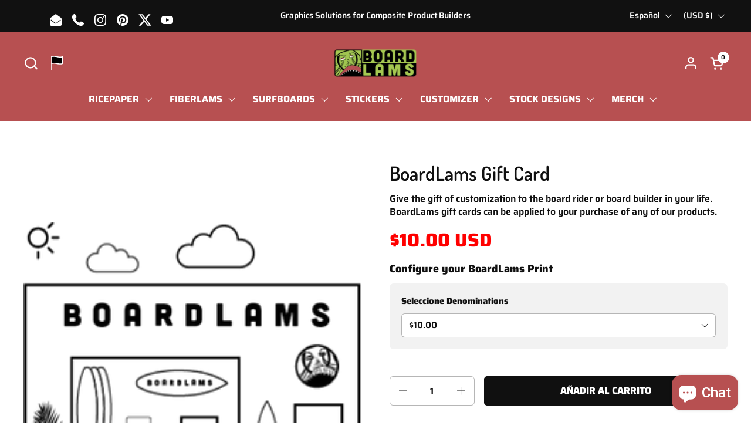

--- FILE ---
content_type: text/html; charset=utf-8
request_url: https://www.boardlams.com/es/collections/best-selling-products/products/boardlams-gift-card
body_size: 53398
content:
<!doctype html><html id="html" class="no-js" lang="es" dir="ltr">
<head>
    <script>
        console.log("As");
    </script>
<!-- Google Tag Manager -->
<script>(function(w,d,s,l,i){w[l]=w[l]||[];w[l].push({'gtm.start':
new Date().getTime(),event:'gtm.js'});var f=d.getElementsByTagName(s)[0],
j=d.createElement(s),dl=l!='dataLayer'?'&l='+l:'';j.async=true;j.src=
'https://www.googletagmanager.com/gtm.js?id='+i+dl;f.parentNode.insertBefore(j,f);
})(window,document,'script','dataLayer','GTM-MBKJWFTJ');</script>
<!-- End Google Tag Manager -->

<meta charset="utf-8">
<meta http-equiv="X-UA-Compatible" content="IE=edge,chrome=1">
<meta name="viewport" content="width=device-width, initial-scale=1.0, height=device-height, minimum-scale=1.0">
<style>
html{ padding-bottom: unset!important; }
</style><link rel="shortcut icon" href="//www.boardlams.com/cdn/shop/files/Monster-Footer-2-04.png?crop=center&height=48&v=1613165842&width=48" type="image/png"><title>BoardLams Gift Card &ndash; BoardLams.com
</title><meta name="description" content="Give the gift of customization to the board rider or board builder in your life.  BoardLams gift cards can be applied to your purchase of any of our products.">

<meta property="og:site_name" content="BoardLams.com">
<meta property="og:url" content="https://www.boardlams.com/es/products/boardlams-gift-card">
<meta property="og:title" content="BoardLams Gift Card">
<meta property="og:type" content="product">
<meta property="og:description" content="Give the gift of customization to the board rider or board builder in your life.  BoardLams gift cards can be applied to your purchase of any of our products."><meta property="og:image" content="http://www.boardlams.com/cdn/shop/products/BoarLams-Shop-72-28.png?v=1607543491">
  <meta property="og:image:secure_url" content="https://www.boardlams.com/cdn/shop/products/BoarLams-Shop-72-28.png?v=1607543491">
  <meta property="og:image:width" content="358">
  <meta property="og:image:height" content="305"><meta property="og:price:amount" content="10.00">
  <meta property="og:price:currency" content="USD"><meta name="twitter:site" content="@boardlams"><meta name="twitter:card" content="summary_large_image">
<meta name="twitter:title" content="BoardLams Gift Card">
<meta name="twitter:description" content="Give the gift of customization to the board rider or board builder in your life.  BoardLams gift cards can be applied to your purchase of any of our products."><script type="application/ld+json">
  [
    {
      "@context": "https://schema.org",
      "@type": "WebSite",
      "name": "BoardLams.com",
      "url": "https:\/\/www.boardlams.com"
    },
    {
      "@context": "https://schema.org",
      "@type": "Organization",
      "name": "BoardLams.com",
      "url": "https:\/\/www.boardlams.com"
    }
  ]
</script>

<script type="application/ld+json">
{
  "@context": "http://schema.org",
  "@type": "BreadcrumbList",
  "itemListElement": [
    {
      "@type": "ListItem",
      "position": 1,
      "name": "Página de inicio",
      "item": "https://www.boardlams.com"
    },{
          "@type": "ListItem",
          "position": 2,
          "name": "Best Selling Products",
          "item": "https://www.boardlams.com/es/collections/best-selling-products"
        },{
        "@type": "ListItem",
        "position": 3,
        "name": "BoardLams Gift Card",
        "item": "https://www.boardlams.com/es/products/boardlams-gift-card"
      }]
}
</script><script type="application/ld+json">
  {
    "@context": "http://schema.org",
    "@type": "Product",
    "name": "BoardLams Gift Card",
    "url": "https:\/\/www.boardlams.com\/es\/products\/boardlams-gift-card",
    "offers": [{
          "@type" : "Offer","sku": "gift-card-10","availability" : "http://schema.org/InStock",
          "price" : 10.0,
          "priceCurrency" : "USD",
          "url" : "https:\/\/www.boardlams.com\/es\/products\/boardlams-gift-card?variant=32235656413286"
        },
{
          "@type" : "Offer","sku": "gift-card-25","availability" : "http://schema.org/InStock",
          "price" : 25.0,
          "priceCurrency" : "USD",
          "url" : "https:\/\/www.boardlams.com\/es\/products\/boardlams-gift-card?variant=32235656446054"
        },
{
          "@type" : "Offer","sku": "gift-card-50","availability" : "http://schema.org/InStock",
          "price" : 50.0,
          "priceCurrency" : "USD",
          "url" : "https:\/\/www.boardlams.com\/es\/products\/boardlams-gift-card?variant=32235656478822"
        },
{
          "@type" : "Offer","sku": "Gift-card-100","availability" : "http://schema.org/InStock",
          "price" : 100.0,
          "priceCurrency" : "USD",
          "url" : "https:\/\/www.boardlams.com\/es\/products\/boardlams-gift-card?variant=32235656511590"
        },
{
          "@type" : "Offer","sku": "Gift-Card-87","availability" : "http://schema.org/InStock",
          "price" : 87.0,
          "priceCurrency" : "USD",
          "url" : "https:\/\/www.boardlams.com\/es\/products\/boardlams-gift-card?variant=32235656544358"
        }
],
    "brand": {
      "@type": "Brand",
      "name": "BoardLams.com"
    },
    "description": "Give the gift of customization to the board rider or board builder in your life.  BoardLams gift cards can be applied to your purchase of any of our products.",
    "category": "Gift Card","sku": "gift-card-10",
    "image": {
      "@type": "ImageObject",
      "url": "https:\/\/www.boardlams.com\/cdn\/shop\/products\/BoarLams-Shop-72-28.png?v=1607543491",
      "image": "https:\/\/www.boardlams.com\/cdn\/shop\/products\/BoarLams-Shop-72-28.png?v=1607543491",
      "name": "BoardLams Gift Card",
      "width": "358",
      "height": "305"
    }
  }
  </script><link rel="canonical" href="https://www.boardlams.com/es/products/boardlams-gift-card">

<link rel="preconnect" href="https://cdn.shopify.com"><link rel="preconnect" href="https://fonts.shopifycdn.com" crossorigin><script>
if(!window.jQuery){
var jqueryScript = document.createElement('script');
jqueryScript.setAttribute('src','https://ajax.googleapis.com/ajax/libs/jquery/3.6.0/jquery.min.js'); 
document.head.appendChild(jqueryScript); 
}

__DL__jQueryinterval = setInterval(function(){
// wait for jQuery to load & run script after jQuery has loaded
if(window.jQuery){
// search parameters
getURLParams = function(name, url){
if (!url) url = window.location.href;
name = name.replace(/[\[\]]/g, "\\$&");
var regex = new RegExp("[?&]" + name + "(=([^&#]*)|&|#|$)"),
results = regex.exec(url);
if (!results) return null;
if (!results[2]) return '';
return decodeURIComponent(results[2].replace(/\+/g, " "));
};

/**********************
* DYNAMIC DEPENDENCIES
***********************/

__DL__ = {
dynamicCart: false,  // if cart is dynamic (meaning no refresh on cart add) set to true
debug: false, // if true, console messages will be displayed
cart: null,
wishlist: null,
removeCart: null
};

customBindings = {
cartTriggers: [],
viewCart: [],
removeCartTrigger: [],
cartVisableSelector: [],
promoSubscriptionsSelectors: [],
promoSuccess: [],
ctaSelectors: [],
newsletterSelectors: [],
newsletterSuccess: [],
searchPage: [],
wishlistSelector: [],
removeWishlist: [],
wishlistPage: [],
searchTermQuery: [getURLParams('q')], // replace var with correct query
};

/* DO NOT EDIT */
defaultBindings = {
cartTriggers: ['form[action="/cart/add"] [type="submit"],.add-to-cart,.cart-btn'],
viewCart: ['form[action="/cart"],.my-cart,.trigger-cart,#mobileCart'],
removeCartTrigger: ['[href*="/cart/change"]'],
cartVisableSelector: ['.inlinecart.is-active,.inline-cart.is-active'],
promoSubscriptionsSelectors: [],
promoSuccess: [],
ctaSelectors: [],
newsletterSelectors: ['input.contact_email'],
newsletterSuccess: ['.success_message'],
searchPage: ['search'],
wishlistSelector: [],
removeWishlist: [],
wishlistPage: []
};

// stitch bindings
objectArray = customBindings;
outputObject = __DL__;

applyBindings = function(objectArray, outputObject){
for (var x in objectArray) {  
var key = x;
var objs = objectArray[x]; 
values = [];    
if(objs.length > 0){    
values.push(objs);
if(key in outputObject){              
values.push(outputObject[key]); 
outputObject[key] = values.join(", "); 
}else{        
outputObject[key] = values.join(", ");
}   
}  
}
};

applyBindings(customBindings, __DL__);
applyBindings(defaultBindings, __DL__);

/**********************
* PREREQUISITE LIBRARIES 
***********************/

clearInterval(__DL__jQueryinterval);

// jquery-cookies.js
if(typeof $.cookie!==undefined){
(function(a){if(typeof define==='function'&&define.amd){define(['jquery'],a)}else if(typeof exports==='object'){module.exports=a(require('jquery'))}else{a(jQuery)}}(function($){var g=/\+/g;function encode(s){return h.raw?s:encodeURIComponent(s)}function decode(s){return h.raw?s:decodeURIComponent(s)}function stringifyCookieValue(a){return encode(h.json?JSON.stringify(a):String(a))}function parseCookieValue(s){if(s.indexOf('"')===0){s=s.slice(1,-1).replace(/\\"/g,'"').replace(/\\\\/g,'\\')}try{s=decodeURIComponent(s.replace(g,' '));return h.json?JSON.parse(s):s}catch(e){}}function read(s,a){var b=h.raw?s:parseCookieValue(s);return $.isFunction(a)?a(b):b}var h=$.cookie=function(a,b,c){if(arguments.length>1&&!$.isFunction(b)){c=$.extend({},h.defaults,c);if(typeof c.expires==='number'){var d=c.expires,t=c.expires=new Date();t.setMilliseconds(t.getMilliseconds()+d*864e+5)}return(document.cookie=[encode(a),'=',stringifyCookieValue(b),c.expires?'; expires='+c.expires.toUTCString():'',c.path?'; path='+c.path:'',c.domain?'; domain='+c.domain:'',c.secure?'; secure':''].join(''))}var e=a?undefined:{},cookies=document.cookie?document.cookie.split('; '):[],i=0,l=cookies.length;for(;i<l;i++){var f=cookies[i].split('='),name=decode(f.shift()),cookie=f.join('=');if(a===name){e=read(cookie,b);break}if(!a&&(cookie=read(cookie))!==undefined){e[name]=cookie}}return e};h.defaults={};$.removeCookie=function(a,b){$.cookie(a,'',$.extend({},b,{expires:-1}));return!$.cookie(a)}}))}

/**********************
* Begin dataLayer Build 
***********************/

window.dataLayer = window.dataLayer || [];  // init data layer if doesn't already exist

var template = "product"; 

/**
* Landing Page Cookie
* 1. Detect if user just landed on the site
* 2. Only fires if Page Title matches website */

$.cookie.raw = true;
if ($.cookie('landingPage') === undefined || $.cookie('landingPage').length === 0) {
var landingPage = true;
$.cookie('landingPage', unescape);
$.removeCookie('landingPage', {path: '/'});
$.cookie('landingPage', 'landed', {path: '/'});
} else {
var landingPage = false;
$.cookie('landingPage', unescape);
$.removeCookie('landingPage', {path: '/'});
$.cookie('landingPage', 'refresh', {path: '/'});
}
if (__DL__.debug) {
console.log('Landing Page: ' + landingPage);
}

/** 
* Log State Cookie */


var isLoggedIn = false;

if (!isLoggedIn) {
$.cookie('logState', unescape);
$.removeCookie('logState', {path: '/'});
$.cookie('logState', 'loggedOut', {path: '/'});
} else {
if ($.cookie('logState') === 'loggedOut' || $.cookie('logState') === undefined) {
$.cookie('logState', unescape);
$.removeCookie('logState', {path: '/'});
$.cookie('logState', 'firstLog', {path: '/'});
} else if ($.cookie('logState') === 'firstLog') {
$.cookie('logState', unescape);
$.removeCookie('logState', {path: '/'});
$.cookie('logState', 'refresh', {path: '/'});
}
}

if ($.cookie('logState') === 'firstLog') {
var firstLog = true;
} else {
var firstLog = false;
}

/**********************
* DATALAYER SECTIONS 
***********************/

/**
* DATALAYER: Landing Page
* Fires any time a user first lands on the site. */

if ($.cookie('landingPage') === 'landed') {
dataLayer.push({
'pageType': 'Landing',
'event': 'first_time_visitor'
});
}

/** 
* DATALAYER: Log State
* 1. Determine if user is logged in or not.
* 2. Return User specific data. */

var logState = {


'logState' : "Logged Out",


'firstLog'      : firstLog,
'customerEmail' : null,
'timestamp'     : Date().replace(/\(.*?\)/g,''),  

'customerType'       : 'New',
'customerTypeNumber' :'1', 

'shippingInfo' : {
'fullName'  : null,
'firstName' : null,
'lastName'  : null,
'address1'  : null,
'address2'  : null,
'street'    : null,
'city'      : null,
'province'  : null,
'zip'       : null,
'country'   : null,
'phone'     : null,
},
'billingInfo' : {
'fullName'  : null,
'firstName' : null,
'lastName'  : null,
'address1'  : null,
'address2'  : null,
'street'    : null,
'city'      : null,
'province'  : null,
'zip'       : null,
'country'   : null,
'phone'     : null,
},
'checkoutEmail' : null,
'currency'      : "USD",
'pageType'      : 'Log State',
'event'         : 'logState'
}
dataLayer.push(logState);

/** 
* DATALAYER: Homepage */

if(document.location.pathname == "/"){
dataLayer.push({
'pageType' : 'Homepage',
'event'    : 'homepage',
logState
});
}

/** 
* DATALAYER: 404 Pages
* Fire on 404 Pages */


/** 
* DATALAYER: Blog Articles
* Fire on Blog Article Pages */


/** DATALAYER: Product List Page (Collections, Category)
* Fire on all product listing pages. */


/** DATALAYER: Product Page
* Fire on all Product View pages. */
  
var ecommerce = {
'items': [{
'item_id'        : 4985274335334,  
'item_variant'    : null,             
'item_name'      : "BoardLams Gift Card",
'price'           : "10.00",
'item_brand'      : "BoardLams.com",
'item_category'   : "Gift Card",
'item_list_name'  : "Best Selling Products",
'description'     : "Give the gift of customization to the board rider or board builder in your life.  BoardLams gift cards can be applied to your purchase of any of our products.",
'imageURL'        : 'https://www.boardlams.com/cdn/shop/products/BoarLams-Shop-72-28_grande.png?v=1607543491', 
'productURL'      : '/es/products/boardlams-gift-card'
}]
};               
dataLayer.push({
'pageType' : 'Product',
'event'    : 'view_item',
ecommerce
});

$(__DL__.cartTriggers).click(function(){
dataLayer.push({                    
'event'    : 'add_to_cart',
ecommerce
});                  
});              


/** DATALAYER: Cart View
* Fire anytime a user views their cart (non-dynamic) */               


/** DATALAYER: Checkout on Shopify Plus **/
if(Shopify.Checkout){
var ecommerce = {
'transaction_id': 'null',
'affiliation': "BoardLams.com",
'value': "",
'tax': "",
'shipping': "",
'subtotal': "",
'currency': null,

'email': null,
'items':[],
};
if(Shopify.Checkout.step){ 
if(Shopify.Checkout.step.length > 0){
if (Shopify.Checkout.step === 'contact_information'){
dataLayer.push({
'event'    :'begin_checkout',
'pageType' :'Customer Information',
'step': 1,
ecommerce
});
}else if (Shopify.Checkout.step === 'shipping_method'){
dataLayer.push({
'event'    :'add_shipping_info',
'pageType' :'Shipping Information',
ecommerce
});
}else if( Shopify.Checkout.step === "payment_method" ){
dataLayer.push({
'event'    :'add_payment_info',
'pageType' :'Add Payment Info',
ecommerce
});
}
}

/** DATALAYER: Transaction **/
if(Shopify.Checkout.page == "thank_you"){
transactionData = {
'transactionNumber'      : null,
'transactionId'          : null,
'transactionAffiliation' : "BoardLams.com",
'transactionTotal'       : "",
'transactionTax'         : "",
'transactionShipping'    : "",
'transactionSubtotal'    : "",

}
dataLayer.push({
'pageType' :'Transaction',
'event'    :'purchase',
transactionData
});
}               
}
}

/** DOM Ready **/   
$(document).ready(function() {

/** DATALAYER: Search Results */
var searchPage = new RegExp(__DL__.searchPage, "g");
if(document.location.pathname.match(searchPage)){
var ecommerce = {
items :[],
};
dataLayer.push({
'pageType'   : "Search",
'search_term' : __DL__.searchTermQuery,                                       
'event'      : "search",
'item_list_name'  : null,
ecommerce
});    
}

/** DATALAYER: Remove From Cart **/


/** Google Tag Manager **/
(function(w,d,s,l,i){w[l]=w[l]||[];w[l].push({'gtm.start':
new Date().getTime(),event:'gtm.js'});var f=d.getElementsByTagName(s)[0],
j=d.createElement(s),dl=l!='dataLayer'?'&l='+l:'';j.async=true;j.src=
'https://www.googletagmanager.com/gtm.js?id='+i+dl;f.parentNode.insertBefore(j,f);
})(window,document,'script','dataLayer','GTM-MBKJWFTJ');

}); // document ready
}
}, 500);
</script>
<link rel="preload" href="//www.boardlams.com/cdn/fonts/dosis/dosis_n6.91df0de34c355331d8ce29b63ed78b6feca5b856.woff2" as="font" type="font/woff2" crossorigin><link rel="preload" href="//www.boardlams.com/cdn/fonts/saira/saira_n6.f604faeadd7abe9de0501d528fdf1212f9c7614e.woff2" as="font" type="font/woff2" crossorigin><style type="text/css">
@font-face {
  font-family: Dosis;
  font-weight: 600;
  font-style: normal;
  font-display: swap;
  src: url("//www.boardlams.com/cdn/fonts/dosis/dosis_n6.91df0de34c355331d8ce29b63ed78b6feca5b856.woff2") format("woff2"),
       url("//www.boardlams.com/cdn/fonts/dosis/dosis_n6.4242a4da7c1f57ce7eeb0b2bbff3e1e1dded9c88.woff") format("woff");
}
@font-face {
  font-family: Saira;
  font-weight: 600;
  font-style: normal;
  font-display: swap;
  src: url("//www.boardlams.com/cdn/fonts/saira/saira_n6.f604faeadd7abe9de0501d528fdf1212f9c7614e.woff2") format("woff2"),
       url("//www.boardlams.com/cdn/fonts/saira/saira_n6.77e393bdf4633f8047d2752bd6a4aa3474b3c89e.woff") format("woff");
}
@font-face {
  font-family: Saira;
  font-weight: 700;
  font-style: normal;
  font-display: swap;
  src: url("//www.boardlams.com/cdn/fonts/saira/saira_n7.3f7362bcb0699c03fde052e2621337039e9f1b79.woff2") format("woff2"),
       url("//www.boardlams.com/cdn/fonts/saira/saira_n7.5b21ceea0d81b522e5146f598a5b761af26c639c.woff") format("woff");
}
@font-face {
  font-family: Saira;
  font-weight: 800;
  font-style: normal;
  font-display: swap;
  src: url("//www.boardlams.com/cdn/fonts/saira/saira_n8.3fa625ded123774e45cff8838cb9ae7419650787.woff2") format("woff2"),
       url("//www.boardlams.com/cdn/fonts/saira/saira_n8.62a30680b12427119a03d88370b2dbcc2962b95b.woff") format("woff");
}



</style>
<style type="text/css">

  :root {

    /* Font variables */

    --font-stack-headings-primary: Dosis, sans-serif;
    --font-weight-headings-primary: 600;
    --font-style-headings-primary: normal;

    --font-stack-body-primary: Saira, sans-serif;
    --font-weight-body-primary: 600;--font-weight-body-primary-bold: 800;--font-weight-body-primary-medium: 700;--font-style-body-primary: normal;

    --font-stack-body-secondary: Saira, sans-serif;
    --font-weight-body-secondary: 600;--font-weight-body-secondary-bold: 800;--font-style-body-secondary: normal;

    --font-weight-menu: var(--font-weight-body-primary-medium);
    --font-weight-buttons: var(--font-weight-body-primary-medium);

    --base-headings-primary-size: 40;
    --base-headings-secondary-size: ;
    --base-headings-line: 1;
    --base-headings-spacing: 0.0em;

    --base-body-primary-size: 16;
    --base-body-secondary-size: 18;
    --base-body-line: 1.4;

    /* Color variables */

    --color-background-header: #b75051;
    --color-text-header: #ffffff;
    --color-foreground-header: #000;
    --color-borders-header: rgba(255, 255, 255, 0.15);

    --color-background-main: #FFFFFF;
    --color-secondary-background-main: rgba(16, 16, 16, 0.08);
    --color-third-background-main: rgba(16, 16, 16, 0.04);
    --color-fourth-background-main: rgba(16, 16, 16, 0.02);
    --color-opacity-background-main: rgba(255, 255, 255, 0);
    --color-text-main: #101010;
    --color-foreground-main: #fff;
    --color-secondary-text-main: rgba(16, 16, 16, 0.6);
    --color-borders-main: rgba(16, 16, 16, 0.1);
    --color-background-main-alternate: #f2f2f2;

    --color-background-product-card: rgba(0,0,0,0);
    --color-background-cart-card: rgba(0,0,0,0);

    --color-background-footer: #101010;
    --color-text-footer: #f2efec;
    --color-borders-footer: rgba(242, 239, 236, 0.15);

    --color-borders-forms-primary: rgba(16, 16, 16, 0.3);
    --color-borders-forms-secondary: rgba(16, 16, 16, 0.6);

    /* Borders */

    --border-width-cards: px;
    --border-radius-cards: 0px;
    --border-width-buttons: 1px;
    --border-radius-buttons: 5px;
    --border-width-forms: 1px;
    --border-radius-forms: 6px;
    --border-radius-widgets: 7px;
    --border-radius-product-card: 13px;

    /* Layout */
    
    --theme-max-width: 1360px;
    --grid-gap-original-base: 32px;
    --container-vertical-space-base: 90px;
    --image-fit-padding: 0%;

  }

  .facets--horiz .facets__summary, #main select, .sidebar select {
    background-image: url('data:image/svg+xml;utf8,<svg fill="none" height="7" viewBox="0 0 12 7" width="12" xmlns="http://www.w3.org/2000/svg"><g fill="%23101010"><path d="m1.2334.554688 5.65685 5.656852-.7071.70711-5.656858-5.65686z"/><path d="m11.8252 1.26221-5.65686 5.65685-.70711-.70711 5.65687-5.65685z"/></g></svg>');
  }

  .star-rating__stars {
    background-image: url('data:image/svg+xml;utf8,<svg width="20" height="14" viewBox="0 0 14 13" fill="rgba%2816%2C+16%2C+16%2C+0.1%29" xmlns="http://www.w3.org/2000/svg"><path d="m7 0 1.572 4.837h5.085l-4.114 2.99 1.572 4.836L7 9.673l-4.114 2.99 1.571-4.837-4.114-2.99h5.085L7 0Z" stroke="rgba%2816%2C+16%2C+16%2C+0.1%29" stroke-width="0"/></svg>');
  }
  .star-rating__stars-active {
    background-image: url('data:image/svg+xml;utf8,<svg width="20" height="13" viewBox="0 0 14 13" fill="none" xmlns="http://www.w3.org/2000/svg"><path d="m7 0 1.572 4.837h5.085l-4.114 2.99 1.572 4.836L7 9.673l-4.114 2.99 1.571-4.837-4.114-2.99h5.085L7 0Z" fill="%23101010" stroke-width="0"/></svg>');
  }

  

</style>

<style id="root-height">
  :root {
    --window-height: 100vh;
  }
</style><link href="//www.boardlams.com/cdn/shop/t/85/assets/theme.css?v=165019317149053648351715229856" as="style" rel="preload"><link href="//www.boardlams.com/cdn/shop/t/85/assets/section-header.css?v=131293908594336598321714603761" as="style" rel="preload"><link href="//www.boardlams.com/cdn/shop/t/85/assets/component-product-item.css?v=11975702262294437291714603761" as="style" rel="preload"><link href="//www.boardlams.com/cdn/shop/t/85/assets/component-product-variants.css?v=181504290109420163051714603761" as="style" rel="preload"><link href="//www.boardlams.com/cdn/shop/t/85/assets/section-main-product.css?v=12022994528732163641714603761" as="style" rel="preload"><link href="//www.boardlams.com/cdn/shop/t/85/assets/theme.css?v=165019317149053648351715229856" rel="stylesheet" type="text/css" media="all" />

<script>window.performance && window.performance.mark && window.performance.mark('shopify.content_for_header.start');</script><meta id="shopify-digital-wallet" name="shopify-digital-wallet" content="/1422142/digital_wallets/dialog">
<meta name="shopify-checkout-api-token" content="078ce9543404f9755c6aab4f67382024">
<meta id="in-context-paypal-metadata" data-shop-id="1422142" data-venmo-supported="false" data-environment="production" data-locale="es_ES" data-paypal-v4="true" data-currency="USD">
<link rel="alternate" hreflang="x-default" href="https://www.boardlams.com/products/boardlams-gift-card">
<link rel="alternate" hreflang="en" href="https://www.boardlams.com/products/boardlams-gift-card">
<link rel="alternate" hreflang="fr" href="https://www.boardlams.com/fr/products/boardlams-gift-card">
<link rel="alternate" hreflang="es" href="https://www.boardlams.com/es/products/boardlams-gift-card">
<link rel="alternate" hreflang="pt" href="https://www.boardlams.com/pt/products/boardlams-gift-card">
<link rel="alternate" hreflang="de" href="https://www.boardlams.com/de/products/boardlams-gift-card">
<link rel="alternate" type="application/json+oembed" href="https://www.boardlams.com/es/products/boardlams-gift-card.oembed">
<script async="async" src="/checkouts/internal/preloads.js?locale=es-US"></script>
<link rel="preconnect" href="https://shop.app" crossorigin="anonymous">
<script async="async" src="https://shop.app/checkouts/internal/preloads.js?locale=es-US&shop_id=1422142" crossorigin="anonymous"></script>
<script id="apple-pay-shop-capabilities" type="application/json">{"shopId":1422142,"countryCode":"US","currencyCode":"USD","merchantCapabilities":["supports3DS"],"merchantId":"gid:\/\/shopify\/Shop\/1422142","merchantName":"BoardLams.com","requiredBillingContactFields":["postalAddress","email"],"requiredShippingContactFields":["postalAddress","email"],"shippingType":"shipping","supportedNetworks":["visa","masterCard","amex","discover","elo","jcb"],"total":{"type":"pending","label":"BoardLams.com","amount":"1.00"},"shopifyPaymentsEnabled":true,"supportsSubscriptions":true}</script>
<script id="shopify-features" type="application/json">{"accessToken":"078ce9543404f9755c6aab4f67382024","betas":["rich-media-storefront-analytics"],"domain":"www.boardlams.com","predictiveSearch":true,"shopId":1422142,"locale":"es"}</script>
<script>var Shopify = Shopify || {};
Shopify.shop = "boardlams.myshopify.com";
Shopify.locale = "es";
Shopify.currency = {"active":"USD","rate":"1.0"};
Shopify.country = "US";
Shopify.theme = {"name":"JPR PROD - Combine Theme - 10May2024","id":127299747942,"schema_name":"Combine","schema_version":"2.3.1","theme_store_id":1826,"role":"main"};
Shopify.theme.handle = "null";
Shopify.theme.style = {"id":null,"handle":null};
Shopify.cdnHost = "www.boardlams.com/cdn";
Shopify.routes = Shopify.routes || {};
Shopify.routes.root = "/es/";</script>
<script type="module">!function(o){(o.Shopify=o.Shopify||{}).modules=!0}(window);</script>
<script>!function(o){function n(){var o=[];function n(){o.push(Array.prototype.slice.apply(arguments))}return n.q=o,n}var t=o.Shopify=o.Shopify||{};t.loadFeatures=n(),t.autoloadFeatures=n()}(window);</script>
<script>
  window.ShopifyPay = window.ShopifyPay || {};
  window.ShopifyPay.apiHost = "shop.app\/pay";
  window.ShopifyPay.redirectState = null;
</script>
<script id="shop-js-analytics" type="application/json">{"pageType":"product"}</script>
<script defer="defer" async type="module" src="//www.boardlams.com/cdn/shopifycloud/shop-js/modules/v2/client.init-shop-cart-sync_CQSBDXtZ.es.esm.js"></script>
<script defer="defer" async type="module" src="//www.boardlams.com/cdn/shopifycloud/shop-js/modules/v2/chunk.common_B4Ara4uI.esm.js"></script>
<script type="module">
  await import("//www.boardlams.com/cdn/shopifycloud/shop-js/modules/v2/client.init-shop-cart-sync_CQSBDXtZ.es.esm.js");
await import("//www.boardlams.com/cdn/shopifycloud/shop-js/modules/v2/chunk.common_B4Ara4uI.esm.js");

  window.Shopify.SignInWithShop?.initShopCartSync?.({"fedCMEnabled":true,"windoidEnabled":true});

</script>
<script>
  window.Shopify = window.Shopify || {};
  if (!window.Shopify.featureAssets) window.Shopify.featureAssets = {};
  window.Shopify.featureAssets['shop-js'] = {"shop-cart-sync":["modules/v2/client.shop-cart-sync_CDBOjHsF.es.esm.js","modules/v2/chunk.common_B4Ara4uI.esm.js"],"init-fed-cm":["modules/v2/client.init-fed-cm_AFrmjtFb.es.esm.js","modules/v2/chunk.common_B4Ara4uI.esm.js"],"init-shop-email-lookup-coordinator":["modules/v2/client.init-shop-email-lookup-coordinator_hSTRqCGI.es.esm.js","modules/v2/chunk.common_B4Ara4uI.esm.js"],"init-shop-cart-sync":["modules/v2/client.init-shop-cart-sync_CQSBDXtZ.es.esm.js","modules/v2/chunk.common_B4Ara4uI.esm.js"],"shop-cash-offers":["modules/v2/client.shop-cash-offers_fV7u40OM.es.esm.js","modules/v2/chunk.common_B4Ara4uI.esm.js","modules/v2/chunk.modal_CvJBMt43.esm.js"],"shop-toast-manager":["modules/v2/client.shop-toast-manager_BIjRHEUq.es.esm.js","modules/v2/chunk.common_B4Ara4uI.esm.js"],"init-windoid":["modules/v2/client.init-windoid_t9vSJUIk.es.esm.js","modules/v2/chunk.common_B4Ara4uI.esm.js"],"shop-button":["modules/v2/client.shop-button_a2YJW5bq.es.esm.js","modules/v2/chunk.common_B4Ara4uI.esm.js"],"avatar":["modules/v2/client.avatar_BTnouDA3.es.esm.js"],"init-customer-accounts-sign-up":["modules/v2/client.init-customer-accounts-sign-up_CFAR0ptT.es.esm.js","modules/v2/client.shop-login-button_BwuAhl4U.es.esm.js","modules/v2/chunk.common_B4Ara4uI.esm.js","modules/v2/chunk.modal_CvJBMt43.esm.js"],"pay-button":["modules/v2/client.pay-button_Dm8V8R6s.es.esm.js","modules/v2/chunk.common_B4Ara4uI.esm.js"],"init-shop-for-new-customer-accounts":["modules/v2/client.init-shop-for-new-customer-accounts_C5bn4N1F.es.esm.js","modules/v2/client.shop-login-button_BwuAhl4U.es.esm.js","modules/v2/chunk.common_B4Ara4uI.esm.js","modules/v2/chunk.modal_CvJBMt43.esm.js"],"shop-login-button":["modules/v2/client.shop-login-button_BwuAhl4U.es.esm.js","modules/v2/chunk.common_B4Ara4uI.esm.js","modules/v2/chunk.modal_CvJBMt43.esm.js"],"shop-follow-button":["modules/v2/client.shop-follow-button_C2g0hHLb.es.esm.js","modules/v2/chunk.common_B4Ara4uI.esm.js","modules/v2/chunk.modal_CvJBMt43.esm.js"],"init-customer-accounts":["modules/v2/client.init-customer-accounts_5oEjwo2L.es.esm.js","modules/v2/client.shop-login-button_BwuAhl4U.es.esm.js","modules/v2/chunk.common_B4Ara4uI.esm.js","modules/v2/chunk.modal_CvJBMt43.esm.js"],"lead-capture":["modules/v2/client.lead-capture_Zvcd8REY.es.esm.js","modules/v2/chunk.common_B4Ara4uI.esm.js","modules/v2/chunk.modal_CvJBMt43.esm.js"],"checkout-modal":["modules/v2/client.checkout-modal_D3IcSrL4.es.esm.js","modules/v2/chunk.common_B4Ara4uI.esm.js","modules/v2/chunk.modal_CvJBMt43.esm.js"],"shop-login":["modules/v2/client.shop-login_qD0fulm4.es.esm.js","modules/v2/chunk.common_B4Ara4uI.esm.js","modules/v2/chunk.modal_CvJBMt43.esm.js"],"payment-terms":["modules/v2/client.payment-terms_KgfVM9CO.es.esm.js","modules/v2/chunk.common_B4Ara4uI.esm.js","modules/v2/chunk.modal_CvJBMt43.esm.js"]};
</script>
<script>(function() {
  var isLoaded = false;
  function asyncLoad() {
    if (isLoaded) return;
    isLoaded = true;
    var urls = ["https:\/\/assets.getuploadkit.com\/assets\/uploadkit-client.js?shop=boardlams.myshopify.com","https:\/\/shopify.covet.pics\/covet-pics-widget-inject.js?shop=boardlams.myshopify.com"];
    for (var i = 0; i < urls.length; i++) {
      var s = document.createElement('script');
      s.type = 'text/javascript';
      s.async = true;
      s.src = urls[i];
      var x = document.getElementsByTagName('script')[0];
      x.parentNode.insertBefore(s, x);
    }
  };
  if(window.attachEvent) {
    window.attachEvent('onload', asyncLoad);
  } else {
    window.addEventListener('load', asyncLoad, false);
  }
})();</script>
<script id="__st">var __st={"a":1422142,"offset":-28800,"reqid":"4ab06306-d919-47b5-ad1b-9ac72e3d838a-1768577572","pageurl":"www.boardlams.com\/es\/collections\/best-selling-products\/products\/boardlams-gift-card","u":"2da9cdd406e5","p":"product","rtyp":"product","rid":4985274335334};</script>
<script>window.ShopifyPaypalV4VisibilityTracking = true;</script>
<script id="captcha-bootstrap">!function(){'use strict';const t='contact',e='account',n='new_comment',o=[[t,t],['blogs',n],['comments',n],[t,'customer']],c=[[e,'customer_login'],[e,'guest_login'],[e,'recover_customer_password'],[e,'create_customer']],r=t=>t.map((([t,e])=>`form[action*='/${t}']:not([data-nocaptcha='true']) input[name='form_type'][value='${e}']`)).join(','),a=t=>()=>t?[...document.querySelectorAll(t)].map((t=>t.form)):[];function s(){const t=[...o],e=r(t);return a(e)}const i='password',u='form_key',d=['recaptcha-v3-token','g-recaptcha-response','h-captcha-response',i],f=()=>{try{return window.sessionStorage}catch{return}},m='__shopify_v',_=t=>t.elements[u];function p(t,e,n=!1){try{const o=window.sessionStorage,c=JSON.parse(o.getItem(e)),{data:r}=function(t){const{data:e,action:n}=t;return t[m]||n?{data:e,action:n}:{data:t,action:n}}(c);for(const[e,n]of Object.entries(r))t.elements[e]&&(t.elements[e].value=n);n&&o.removeItem(e)}catch(o){console.error('form repopulation failed',{error:o})}}const l='form_type',E='cptcha';function T(t){t.dataset[E]=!0}const w=window,h=w.document,L='Shopify',v='ce_forms',y='captcha';let A=!1;((t,e)=>{const n=(g='f06e6c50-85a8-45c8-87d0-21a2b65856fe',I='https://cdn.shopify.com/shopifycloud/storefront-forms-hcaptcha/ce_storefront_forms_captcha_hcaptcha.v1.5.2.iife.js',D={infoText:'Protegido por hCaptcha',privacyText:'Privacidad',termsText:'Términos'},(t,e,n)=>{const o=w[L][v],c=o.bindForm;if(c)return c(t,g,e,D).then(n);var r;o.q.push([[t,g,e,D],n]),r=I,A||(h.body.append(Object.assign(h.createElement('script'),{id:'captcha-provider',async:!0,src:r})),A=!0)});var g,I,D;w[L]=w[L]||{},w[L][v]=w[L][v]||{},w[L][v].q=[],w[L][y]=w[L][y]||{},w[L][y].protect=function(t,e){n(t,void 0,e),T(t)},Object.freeze(w[L][y]),function(t,e,n,w,h,L){const[v,y,A,g]=function(t,e,n){const i=e?o:[],u=t?c:[],d=[...i,...u],f=r(d),m=r(i),_=r(d.filter((([t,e])=>n.includes(e))));return[a(f),a(m),a(_),s()]}(w,h,L),I=t=>{const e=t.target;return e instanceof HTMLFormElement?e:e&&e.form},D=t=>v().includes(t);t.addEventListener('submit',(t=>{const e=I(t);if(!e)return;const n=D(e)&&!e.dataset.hcaptchaBound&&!e.dataset.recaptchaBound,o=_(e),c=g().includes(e)&&(!o||!o.value);(n||c)&&t.preventDefault(),c&&!n&&(function(t){try{if(!f())return;!function(t){const e=f();if(!e)return;const n=_(t);if(!n)return;const o=n.value;o&&e.removeItem(o)}(t);const e=Array.from(Array(32),(()=>Math.random().toString(36)[2])).join('');!function(t,e){_(t)||t.append(Object.assign(document.createElement('input'),{type:'hidden',name:u})),t.elements[u].value=e}(t,e),function(t,e){const n=f();if(!n)return;const o=[...t.querySelectorAll(`input[type='${i}']`)].map((({name:t})=>t)),c=[...d,...o],r={};for(const[a,s]of new FormData(t).entries())c.includes(a)||(r[a]=s);n.setItem(e,JSON.stringify({[m]:1,action:t.action,data:r}))}(t,e)}catch(e){console.error('failed to persist form',e)}}(e),e.submit())}));const S=(t,e)=>{t&&!t.dataset[E]&&(n(t,e.some((e=>e===t))),T(t))};for(const o of['focusin','change'])t.addEventListener(o,(t=>{const e=I(t);D(e)&&S(e,y())}));const B=e.get('form_key'),M=e.get(l),P=B&&M;t.addEventListener('DOMContentLoaded',(()=>{const t=y();if(P)for(const e of t)e.elements[l].value===M&&p(e,B);[...new Set([...A(),...v().filter((t=>'true'===t.dataset.shopifyCaptcha))])].forEach((e=>S(e,t)))}))}(h,new URLSearchParams(w.location.search),n,t,e,['guest_login'])})(!0,!0)}();</script>
<script integrity="sha256-4kQ18oKyAcykRKYeNunJcIwy7WH5gtpwJnB7kiuLZ1E=" data-source-attribution="shopify.loadfeatures" defer="defer" src="//www.boardlams.com/cdn/shopifycloud/storefront/assets/storefront/load_feature-a0a9edcb.js" crossorigin="anonymous"></script>
<script crossorigin="anonymous" defer="defer" src="//www.boardlams.com/cdn/shopifycloud/storefront/assets/shopify_pay/storefront-65b4c6d7.js?v=20250812"></script>
<script data-source-attribution="shopify.dynamic_checkout.dynamic.init">var Shopify=Shopify||{};Shopify.PaymentButton=Shopify.PaymentButton||{isStorefrontPortableWallets:!0,init:function(){window.Shopify.PaymentButton.init=function(){};var t=document.createElement("script");t.src="https://www.boardlams.com/cdn/shopifycloud/portable-wallets/latest/portable-wallets.es.js",t.type="module",document.head.appendChild(t)}};
</script>
<script data-source-attribution="shopify.dynamic_checkout.buyer_consent">
  function portableWalletsHideBuyerConsent(e){var t=document.getElementById("shopify-buyer-consent"),n=document.getElementById("shopify-subscription-policy-button");t&&n&&(t.classList.add("hidden"),t.setAttribute("aria-hidden","true"),n.removeEventListener("click",e))}function portableWalletsShowBuyerConsent(e){var t=document.getElementById("shopify-buyer-consent"),n=document.getElementById("shopify-subscription-policy-button");t&&n&&(t.classList.remove("hidden"),t.removeAttribute("aria-hidden"),n.addEventListener("click",e))}window.Shopify?.PaymentButton&&(window.Shopify.PaymentButton.hideBuyerConsent=portableWalletsHideBuyerConsent,window.Shopify.PaymentButton.showBuyerConsent=portableWalletsShowBuyerConsent);
</script>
<script data-source-attribution="shopify.dynamic_checkout.cart.bootstrap">document.addEventListener("DOMContentLoaded",(function(){function t(){return document.querySelector("shopify-accelerated-checkout-cart, shopify-accelerated-checkout")}if(t())Shopify.PaymentButton.init();else{new MutationObserver((function(e,n){t()&&(Shopify.PaymentButton.init(),n.disconnect())})).observe(document.body,{childList:!0,subtree:!0})}}));
</script>
<link id="shopify-accelerated-checkout-styles" rel="stylesheet" media="screen" href="https://www.boardlams.com/cdn/shopifycloud/portable-wallets/latest/accelerated-checkout-backwards-compat.css" crossorigin="anonymous">
<style id="shopify-accelerated-checkout-cart">
        #shopify-buyer-consent {
  margin-top: 1em;
  display: inline-block;
  width: 100%;
}

#shopify-buyer-consent.hidden {
  display: none;
}

#shopify-subscription-policy-button {
  background: none;
  border: none;
  padding: 0;
  text-decoration: underline;
  font-size: inherit;
  cursor: pointer;
}

#shopify-subscription-policy-button::before {
  box-shadow: none;
}

      </style>

<script>window.performance && window.performance.mark && window.performance.mark('shopify.content_for_header.end');</script>

<script>

/* js helpers */
const debounce = (fn, wait) => {
let t;
return (...args) => {
clearTimeout(t);
t = setTimeout(() => fn.apply(this, args), wait);
};
}
window.KEYCODES = {
TAB: 9,
ESC: 27,
DOWN: 40,
RIGHT: 39,
UP: 38,
LEFT: 37,
RETURN: 13
};

/* background image sizes */
const rbi = [];
const rbiSetSize = (img) => {
if ( img.offsetWidth / img.dataset.ratio < img.offsetHeight ) {
img.setAttribute('sizes', `${Math.ceil(img.offsetHeight * img.dataset.ratio)}px`);
} else {
img.setAttribute('sizes', `${Math.ceil(img.offsetWidth)}px`);
}
}
window.addEventListener('resize', debounce(()=>{
for ( let img of rbi ) {
rbiSetSize(img);
}
}, 250));

/* lazy looad images reveal effect */
const imageReveal = new IntersectionObserver((entries, observer)=>{
entries.forEach(entry=>{
if ( entry.isIntersecting ) {
setTimeout(()=>{
entry.target.classList.remove('lazy-image--to-reveal');
}, 500);
entry.target.classList.add('lazy-image--revealed');
observer.unobserve(entry.target);
}
});
}, {rootMargin: '20px 0px 0px 0px'});
</script><noscript>
<link rel="stylesheet" href="//www.boardlams.com/cdn/shop/t/85/assets/theme-noscript.css?v=179842145173141752951714603761">
</noscript>
<!-- BEGIN app block: shopify://apps/loyalty-rewards-and-referrals/blocks/embed-sdk/6f172e67-4106-4ac0-89c5-b32a069b3101 -->

<style
  type='text/css'
  data-lion-app-styles='main'
  data-lion-app-styles-settings='{&quot;disableBundledCSS&quot;:false,&quot;disableBundledFonts&quot;:false,&quot;useClassIsolator&quot;:false}'
></style>

<!-- loyaltylion.snippet.version=8056bbc037+8007 -->

<script>
  
  !function(t,n){function o(n){var o=t.getElementsByTagName("script")[0],i=t.createElement("script");i.src=n,i.crossOrigin="",o.parentNode.insertBefore(i,o)}if(!n.isLoyaltyLion){window.loyaltylion=n,void 0===window.lion&&(window.lion=n),n.version=2,n.isLoyaltyLion=!0;var i=new Date,e=i.getFullYear().toString()+i.getMonth().toString()+i.getDate().toString();o("https://sdk.loyaltylion.net/static/2/loader.js?t="+e);var r=!1;n.init=function(t){if(r)throw new Error("Cannot call lion.init more than once");r=!0;var a=n._token=t.token;if(!a)throw new Error("Token must be supplied to lion.init");for(var l=[],s="_push configure bootstrap shutdown on removeListener authenticateCustomer".split(" "),c=0;c<s.length;c+=1)!function(t,n){t[n]=function(){l.push([n,Array.prototype.slice.call(arguments,0)])}}(n,s[c]);o("https://sdk.loyaltylion.net/sdk/start/"+a+".js?t="+e+i.getHours().toString()),n._initData=t,n._buffer=l}}}(document,window.loyaltylion||[]);

  
    
      loyaltylion.init(
        { token: "383a82f8c739a9dfda2cfc04db723a50" }
      );
    
  

  loyaltylion.configure({
    disableBundledCSS: false,
    disableBundledFonts: false,
    useClassIsolator: false,
  })

  
</script>



<!-- END app block --><!-- BEGIN app block: shopify://apps/buildify/blocks/buildify/c61a3e2d-2258-4e8a-82e5-6044f9fc79eb -->

<script type="text/javascript" id="buildify_no_conflict_jquery">
    function bfShopObject () {
        window.$b_jQuery = jQuery.noConflict(true);
        document.addEventListener("DOMContentLoaded", () => {
            window.BuildifyTheme = {
                'money_format': 					"\u003cspan class=money\u003e${{amount}} USD\u003c\/span\u003e",
                'money_with_currency_format': 	    "\u003cspan class=money\u003e${{amount}} USD\u003c\/span\u003e",
                'secure_url':						"https:\/\/www.boardlams.com"
            };
            window.buildifyLang = {
                "defaultLanguage": "en",
                "shopifyLocales": [{"code":"en","rootUrl":"\/", "name":"Inglés", "primary":true},{"code":"fr","rootUrl":"\/fr", "name":"Francés", "primary":false},{"code":"es","rootUrl":"\/es", "name":"Español", "primary":false},{"code":"pt-BR","rootUrl":"\/pt", "name":"Portugués (Brasil)", "primary":false},{"code":"de","rootUrl":"\/de", "name":"Alemán", "primary":false}    ]
            };
        });
    }
</script>

<script>
(function initBuildifyLang() {
    document.addEventListener("DOMContentLoaded", () => {
            window.BuildifyTheme = {
                'money_format': 					"\u003cspan class=money\u003e${{amount}} USD\u003c\/span\u003e",
                'money_with_currency_format': 	    "\u003cspan class=money\u003e${{amount}} USD\u003c\/span\u003e",
                'secure_url':						"https:\/\/www.boardlams.com"
            };
            window.buildifyLang = {
                "defaultLanguage": "en",
                "shopifyLocales": [{"code":"en","rootUrl":"\/", "name":"Inglés", "primary":true},{"code":"fr","rootUrl":"\/fr", "name":"Francés", "primary":false},{"code":"es","rootUrl":"\/es", "name":"Español", "primary":false},{"code":"pt-BR","rootUrl":"\/pt", "name":"Portugués (Brasil)", "primary":false},{"code":"de","rootUrl":"\/de", "name":"Alemán", "primary":false}    ]
            };
        });
   
})();

  (async function initJQ() {
  function loadScript(src) {
      return new Promise(function(resolve, reject) {
          let script = document.createElement('script');
          script.src = src;
          script.onload = () => resolve(script);
          script.onerror = () => reject(new Error(`Ошибка загрузки скрипта ${src}`));
          document.head.append(script);
      });
  }

  if(window.bfWithoutJquery){
  await loadScript('https://cdnjs.cloudflare.com/ajax/libs/jquery-migrate/3.4.1/jquery-migrate.min.js')
  await loadScript('https://ajax.googleapis.com/ajax/libs/jqueryui/1.12.1/jquery-ui.min.js')
  window.$b_jQuery = jQuery
  bfInitConfig();

  } else {

  await loadScript('https://cdnjs.cloudflare.com/ajax/libs/jquery/1.11.3/jquery.min.js')
  await loadScript('https://ajax.googleapis.com/ajax/libs/jqueryui/1.12.1/jquery-ui.min.js')
  window.$b_jQuery = jQuery.noConflict(true);
  bfInitConfig();
  }
})();
</script>

<script async src="https://platform.instagram.com/en_US/embeds.js"></script>
<script async src="https://platform.twitter.com/widgets.js"></script>
<script async src="https://apis.google.com/js/platform.js"></script>

<!-- SKIP_ON_BUILDIFY_EDIT_MODE --><script type="text/javascript">
    function bfInitConfig (){
        //Init config
        window.buildifyFrontendConfig = {
            "isEditMode": "",
            "stretchedSectionContainer": "",
            "is_rtl": "",
            "urls": {
                "assets": "\/"
            },
            "mode": "min",
            "selectors": {"buildify-":"bdf-","buildify-hidden":"bdf-hdn","buildify-clearfix":"bdf-clr","buildify-animation-":"bdf-anm-","buildify-wrapper":"bdf-wrp","buildify-title":"bdf-ttl","buildify-inner":"bdf-innr","buildify-section":"bdf-s","buildify-section-items-":"bdf-s-i-","buildify-section-height-":"bdf-s-h-","buildify-section-modal":"bdf-s-modal","buildify-section-wrap":"bdf-s-wrp","buildify-section-content-":"bdf-s-cnt-","buildify-row":"bdf-r","buildify-container":"bdf-ctr","buildify-column":"bdf-c","buildify-column-wrap":"bdf-c-wrp","buildify-col-":"bdf-c-s-","buildify-widget":"bdf-w","buildify-widget-wrap":"bdf-w-wrp","buildify-widget-container":"bdf-w-ctr","buildify-element":"bdf-e","buildify-element-overlay":"bdf-e-orl","buildify-element-wrapper":"bdf-e-wrp","buildify-element-title-wrapper":"bdf-e-t-wrp","buildify-element-populated":"bdf-e-ppl","buildify-modal":"bdf-mdl","buildify-modal-wrapper":"bdf-mdl-wrp","buildify-modal-content":"bdf-mdl-cnt","buildify-top-column":"bdf-top-c","buildify-inner-column":"bdf-inner-c","buildify-top-section":"bdf-top-s","buildify-inner-section":"bdf-inner-s","buildify-reverse-mobile":"bdf-reverse-mobile","buildify-editor-active":"bdf-edt-a","buildify-slick-slider":"bdf-slck-sl","buildify-shape":"bdf-shp","buildify-button":"bdf-btn","buildify-button-wrapper":"bdf-btn-wrp","buildify-button-content-wrapper":"bdf-btn-cnt-wrp","buildify-variant-select":"bdf-vnt-sct","buildify-variant-select-wrapper":"bdf-vnt-sct-wrp","buildify-video-wrapper":"bdf-vid-wrp","buildify-aspect-ratio-":"bdf-asp-rat-","buildify-custom-embed":"bdf-cstm-ed","buildify-custom-embed-image-overlay":"bdf-cstm-ed-img-ovl","buildify-background-video-container":"bdf-bgr-vid-ctr","buildify-background-video":"bdf-bgr-vid","buildify-background-overlay":"bdf-bgr-orl","buildify-html5-video":"bdf-html5-vid","buildify-view-":"bdf-v-","buildify-invisible":"bdf-inv","buildify%s-align-":"bdf%s-aln-","buildify-v-align-":"bdf-v-aln-","buildify%s-button-align-":"bdf%s-btn-aln-","buildify-size-":"bdf-sz-","buildify-position-":"bdf-pos-","buildify-form":"bdf-f","buildify-form-fields-wrapper":"bdf-f-fld-wrp","buildify-form-description":"bdf-f-d","buildify-labels-":"bdf-lbl-","buildify-field":"bdf-fld","buildify-field-group":"bdf-fld-grp","buildify-field-subgroup":"bdf-fld-sgrp","buildify-field-label":"bdf-fld-lbl","buildify-select-wrapper":"bdf-sct-wrp","buildify-alert":"bdf-alrt","buildify-alert-title":"bdf-alrt-t","buildify-alert-description":"bdf-alrt-d","buildify-alert-dismiss":"bdf-alrt-rm","buildify-open-":"bdf-opn-","buildify-accordion":"bdf-acrd","buildify-accordion-item":"bdf-acrd-itm","buildify-accordion-title":"bdf-acrd-t","buildify-accordion-content":"bdf-acrd-cnt","buildify-accordion-icon":"bdf-acrd-i","buildify-tab":"bdf-tb","buildify-tab-content":"bdf-tb-cnt","buildify-tab-title":"bdf-tb-t","buildify-tab-mobile-title":"bdf-tb-ph-t","buildify-tab-desktop-title":"bdf-tb-dt-t","buildify-tabs":"bdf-tbs","buildify-tabs-wrapper":"bdf-tbs-wrp","buildify-tabs-content-wrapper":"bdf-tbs-cnt-wrp","buildify-tabs-view-":"bdf-tbs-v-","buildify-product-carousel":"bdf-prd-crsl","buildify-collection-carousel-wrapper":"bdf-clct-carousel-wrp","buildify-product-carousel-wrapper":"bdf-prd-crsl-wrp","buildify-image-box-wrapper":"bdf-img-box-wrp","buildify-image-box-content":"bdf-img-box-cnt","buildify-image-box-img":"bdf-img-box-img","buildify-image-box-title":"bdf-img-box-t","buildify-image-box-description":"bdf-img-box-d","buildify-image-box-price":"bdf-img-box-price","buildify-image-box-price-old":"bdf-img-box-price-old","buildify-countdown-wrapper":"bdf-cntdwn-wrp","buildify-countdown-item":"bdf-cntdwn-itm","buildify-countdown-digits":"bdf-cntdwn-dig","buildify-countdown-label":"bdf-cntdwn-lbl","buildify-countdown--label":"bdf-cntdwn--lbl","buildify-counter":"bdf-cntr","buildify-counter-number":"bdf-cntr-nmbr","buildify-counter-number-wrapper":"bdf-cntr-nmbr-wrp","buildify-counter-number-prefix":"bdf-cntr-nmbr-prf","buildify-counter-number-suffix":"bdf-cntr-nmbr-sff","buildify-counter-title":"bdf-cntr-t","buildify-divider":"bdf-dvdr","buildify-divider-separator":"bdf-dvdr-sep","buildify-flip-box":"bdf-flip-bx","buildify-flip-box__front":"bdf-flip-bx-fr","buildify-flip-box__back":"bdf-flip-bx-bc","buildify-flip-box__layer":"bdf-flip-bx-lr","buildify-flip-box__layer__overlay":"bdf-flip-bx-lr-ovr","buildify-flip-box__layer__title":"bdf-flip-bx-lr-t","buildify-flip-box__layer__description":"bdf-flip-bx-lr-d","buildify-flip-box__layer__inner":"bdf-flip-bx-lr-i","buildify-flip-box__button":"bdf-flip-bx-btn","buildify-flip-box__image":"bdf-flip-bx-img","buildify-flip-box--direction-":"bdf-flip-bx-dir-","buildify-flip-box--effect-":"bdf-flip-bx-eff-","buildify-price-list":"bdf-prc-l","buildify-price-list-image":"bdf-prc-l-img","buildify-price-list-text":"bdf-prc-l-txt","buildify-price-list-item":"bdf-prc-l-itm","buildify-price-list-price":"bdf-prc-l-prc","buildify-price-list-header":"bdf-prc-l-hdr","buildify-price-list-title":"bdf-prc-l-t","buildify-price-list-description":"bdf-prc-l-d","buildify-price-list-separator":"bdf-prc-l-spr","buildify-price-table":"bdf-prc-tbl","buildify-progress":"bdf-prg","buildify-progress-wrapper":"bdf-prg-wrp","buildify-progress-bar":"bdf-prg-b","buildify-progress-text":"bdf-prg-txt","buildify-progress-percentage":"bdf-prg-prct","buildify-slides":"bdf-slds","buildify-slides-wrapper":"bdf-slds-wrp","buildify-slide-heading":"bdf-sld-hd","buildify-slide-description":"bdf-sld-d","buildify-slide-button":"bdf-sld-btn","buildify-slide-content":"bdf-sld-cnt","buildify-testimonial-wrapper":"bdf-tstm-wrp","buildify-testimonial-content":"bdf-tstm-cnt","buildify-testimonial-name":"bdf-tstm-nm","buildify-testimonial-job":"bdf-tstm-jb","buildify-testimonial-text-align-":"bdf-tstm-txt-aln-","buildify-testimonial-meta":"bdf-tstm-mt","buildify-testimonial-details":"bdf-tstm-det","buildify-testimonial-image":"bdf-tstm-img","buildify-testimonial-image-position-":"bdf-tstm-img-pos-","buildify-toggle":"bdf-tgl","buildify-toggle-title":"bdf-tgl-t","buildify-toggle-icon":"bdf-tgl-i","buildify-toggle-item":"bdf-tgl-itm","buildify-toggle-content":"bdf-tgl-cnt","buildify-facebook-wrapper":"bdf-fb-wrp","buildify-facebook-iframe":"bdf-fb-if","buildify-facebook-wrapper-container":"bdf-fb-wrp-cnt","buildify-social-icon":"bdf-sc-i","buildify-social-icons-wrapper":"bdf-sc-i-wrp","buildify-icon":"bdf-i","buildify-icon-wrapper":"bdf-i-wrp","buildify-icon-list-item":"bdf-i-l-itm","buildify-icon-list-items":"bdf-i-l-itms","buildify-icon-list-text":"bdf-i-l-txt","buildify-icon-list-icon":"bdf-i-l-i","buildify-icon-box-wrapper":"bdf-i-bx-wrp","buildify-icon-box-content":"bdf-i-bx-cnt","buildify-icon-box-img":"bdf-i-bx-img","buildify-icon-box-icon":"bdf-i-bx-i","buildify-icon-box-title":"bdf-i-bx-t","buildify-icon-box-description":"bdf-i-bx-d","buildify-image-gallery":"bdf-img-glr","buildify-image-caption":"bdf-img-cpt","buildify-image-carousel":"bdf-img-crsl","buildify-image-carousel-wrapper":"bdf-img-crsl-wrp","buildify-heading-title":"bdf-h-t","buildify-spacer":"bdf-spc","buildify-spacer-inner":"bdf-spc-inr","buildify-soundcloud-wrapper":"bdf-sndc-wrp","buildify-image":"bdf-img","buildify-image-shape-":"bdf-img-shape-","buildify-text-editor":"bdf-txt-edt","buildify_disqus_element":"bdf-dsqs-el","buildify-caption":"bdf-cpt"}
        };
        if(document.querySelector('#buildify')){
            var scriptBuildify = document.createElement("script");
            scriptBuildify.type = "text/javascript";
            scriptBuildify.src = "https://cdn.shopify.com/extensions/962980d0-d75e-4e72-b6df-7cf3e119832b/1.8.0/assets/buildify-frontend.js";
            document.querySelector('body').append(scriptBuildify);
        }
    }
</script>
<!-- /SKIP_ON_BUILDIFY_EDIT_MODE --><!-- ./snippets/buildify-head.liquid --><!-- BEGIN app snippet: buildify-global-styles --><!-- ./snippets/buildify-global-styles.liquid --><link href="//cdn.shopify.com/extensions/962980d0-d75e-4e72-b6df-7cf3e119832b/1.8.0/assets/buildify.css" rel="stylesheet" type="text/css" media="all" />
<link href="https://cdnjs.cloudflare.com/ajax/libs/font-awesome/4.7.0/css/font-awesome.min.css" rel="stylesheet" type="text/css" media="all" /><!-- END app snippet --><!-- SKIP_ON_BUILDIFY_EDIT_MODE_HEAD --><!-- BEGIN app snippet: buildify-item-styles --><!-- ./snippets/buildify-item-styles.liquid -->

<style>.bdf-w-table td.bdf-tbl__cell{font-family:"Roboto", Sans-serif;font-weight:500;}.bdf-w-table th.bdf-tbl__cell{font-family:"Roboto", Sans-serif;font-weight:500;}.bdf-w-divider .bdf-dvdr-sep{border-top-color:#707070;}.bdf-w-heading .bdf-h-t{color:#202020;font-family:"Roboto", Sans-serif;font-weight:600;}.bdf-w-blockquote .bdf-bq__content{color:#707070;}.bdf-w-blockquote .bdf-bq__author{color:#b7b4b4;}.bdf-w-text-divider .bdf-txt-dvr__text{color:#707070;font-family:"Dosis", Sans-serif;font-weight:400;}.bdf-w-text-divider .bdf-txt-dvr__divider{background-color:#cc6666;}.bdf-w-text-editor{color:#707070;font-family:"Dosis", Sans-serif;font-weight:400;}.bdf-w-text-editor.buildify-drop-cap-view-stacked .buildify-drop-cap{background-color:#202020;}.bdf-w-text-editor.buildify-drop-cap-view-framed .buildify-drop-cap, .bdf-w-text-editor.buildify-drop-cap-view-default .buildify-drop-cap{color:#202020;border-color:#202020;}.bdf-w-animated-headline .bdf-ahl-dynamic-wrapper path{stroke:#cc6666;}.bdf-w-animated-headline span{color:#b7b4b4;}.bdf-w-animated-headline .bdf-ahl{font-family:"Roboto", Sans-serif;font-weight:600;}.bdf-w-animated-headline .bdf-ahl-dynamic-text{color:#b7b4b4;font-family:"Roboto", Sans-serif;font-weight:600;}.bdf-w-unfold .bdf-unfold__content{font-family:"Dosis", Sans-serif;font-weight:400;}.bdf-w-unfold a.bdf-key, .bdf-w-unfold .bdf-key{font-family:"Roboto", Sans-serif;font-weight:500;background-color:#cc6666;}.bdf-w-unfold a.bdf-key:hover, .bdf-w-unfold .bdf-key:hover{background-color:#cc6666;}.bdf-w-alert .bdf-alrt-t{font-family:"Roboto", Sans-serif;font-weight:600;}.bdf-w-alert .bdf-alrt-d{font-family:"Dosis", Sans-serif;font-weight:400;}.bdf-w-button-group .bdf-key{font-family:"Roboto", Sans-serif;font-weight:500;background-color:#cc6666;}.bdf-w-button-group .bdf-key-wrapper:hover .bdf-key{background-color:#cc6666;}.bdf-tooltip-{{ID}}.bdf-hotip-tooltip{font-family:"Dosis", Sans-serif;font-weight:400;background-color:#202020;}.bdf-tooltip-{{ID}}.bdf-hotip-tooltip.to--top:after{border-top-color:#202020;}.bdf-tooltip-{{ID}}.bdf-hotip-tooltip.to--left:after{border-left-color:#202020;}.bdf-tooltip-{{ID}}.bdf-hotip-tooltip.to--right:after{border-right-color:#202020;}.bdf-tooltip-{{ID}}.bdf-hotip-tooltip.to--bottom:after{border-bottom-color:#202020;}.bdf-w-button a.bdf-btn{font-family:"Roboto", Sans-serif;font-weight:500;background-color:#cc6666;}.bdf-w-timeline .bdf-tml .timeline-item__card{font-family:"Dosis", Sans-serif;font-weight:400;}.bdf-w-timeline .bdf-tml .timeline-item__meta{font-family:"Dosis", Sans-serif;font-weight:400;}.bdf-w-timeline .timeline-item .timeline-item__point{background-color:#202020;}.bdf-w-timeline .timeline-item.is--focused .timeline-item__point{background-color:#cc6666;}.bdf-w-timeline .bdf-tml__line{background-color:#202020;}.bdf-w-timeline .bdf-tml__line__inner{background-color:#cc6666;}.bdf-w-tabs .bdf-w-ctr > .bdf-tbs > .bdf-tbs-cnt-wrp > .bdf-tb > .bdf-tb-ph-t, .bdf-w-tabs > .bdf-w-ctr > .bdf-tbs > .bdf-tbs-wrp > .bdf-tb-t{color:#202020;font-family:"Roboto", Sans-serif;font-weight:600;}.bdf-w-tabs .bdf-w-ctr > .bdf-tbs > .bdf-tbs-cnt-wrp > .bdf-tb > .bdf-tb-ph-t.active, .bdf-w-tabs > .bdf-w-ctr > .bdf-tbs > .bdf-tbs-wrp > .bdf-tb-t.active{color:#cc6666;}.bdf-w-accordion > .bdf-w-ctr > .bdf-acrd > .bdf-tb > .bdf-acrd-itm > .bdf-acrd-t{color:#202020;font-family:"Roboto", Sans-serif;font-weight:600;}.bdf-w-accordion > .bdf-w-ctr > .bdf-acrd > .bdf-tb > .bdf-acrd-itm > .bdf-acrd-t.active{color:#cc6666;}.bdf-w-toggle > .bdf-w-ctr > .bdf-tgl > .bdf-tb > .bdf-tgl-itm > .bdf-tgl-t{color:#202020;font-family:"Roboto", Sans-serif;font-weight:600;}.bdf-w-toggle > .bdf-w-ctr > .bdf-tgl > .bdf-tb > .bdf-tgl-itm > .bdf-tgl-t.active{color:#cc6666;}.bdf-w-icon.bdf-v-stacked .bdf-i{background-color:#202020;}.bdf-w-icon.bdf-v-framed .bdf-i, .bdf-w-icon.bdf-v-default .bdf-i{color:#202020;border-color:#202020;}.bdf-w-circle-progress .bdf-crcl-prgrs-value{color:#707070;font-family:"Dosis", Sans-serif;font-weight:400;}.bdf-w-circle-progress .bdf-crcl-prgrs-value .suffix{color:#707070;}.bdf-w-circle-progress .bdf-crcl-prgrs-text{color:#707070;font-family:"Dosis", Sans-serif;font-weight:400;}.bdf-w-counter .bdf-cntr-nmbr-wrp{color:#202020;font-family:"Roboto", Sans-serif;font-weight:600;}.bdf-w-counter .bdf-cntr-t{color:#b7b4b4;font-family:"Roboto Slab", Sans-serif;font-weight:400;}.bdf-w-icon-list .bdf-i-l-itm:not(:last-child):after{border-top-color:#707070;}.bdf-w-icon-list .bdf-i-l-i i{color:#202020;}.bdf-w-icon-list .bdf-i-l-txt{color:#b7b4b4;}.bdf-w-icon-list .bdf-i-l-itm{font-family:"Dosis", Sans-serif;font-weight:400;}.bdf-w-progress .bdf-prg-wrp .bdf-prg-b{background-color:#202020;}.bdf-w-progress .bdf-ttl{color:#202020;font-family:"Dosis", Sans-serif;font-weight:400;}.bdf-w-countdown .bdf-cntdwn-itm{background-color:#202020;}.bdf-w-countdown .bdf-cntdwn-dig{font-family:"Dosis", Sans-serif;font-weight:400;}.bdf-w-countdown .bdf-cntdwn-lbl{font-family:"Roboto Slab", Sans-serif;font-weight:400;}.bdf-w-icon-box.bdf-v-stacked .bdf-i{background-color:#202020;}.bdf-w-icon-box.bdf-v-framed .bdf-i, .bdf-w-icon-box.bdf-v-default .bdf-i{color:#202020;border-color:#202020;}.bdf-w-icon-box .bdf-i-bx-cnt .bdf-i-bx-t{color:#202020;font-family:"Roboto", Sans-serif;font-weight:600;}.bdf-w-icon-box .bdf-i-bx-cnt .bdf-i-bx-d{color:#707070;font-family:"Dosis", Sans-serif;font-weight:400;}.bdf-w-price-table .bdf-prc-tbl__header{background-color:#b7b4b4;}.bdf-w-price-table .bdf-prc-tbl__heading{font-family:"Roboto", Sans-serif;font-weight:600;}.bdf-w-price-table .bdf-prc-tbl__subheading{font-family:"Roboto Slab", Sans-serif;font-weight:400;}.bdf-w-price-table .bdf-prc-tbl__price{font-family:"Roboto", Sans-serif;font-weight:600;}.bdf-w-price-table .bdf-prc-tbl__original-price{color:#b7b4b4;font-family:"Roboto", Sans-serif;font-weight:600;}.bdf-w-price-table .bdf-prc-tbl__period{color:#b7b4b4;font-family:"Roboto Slab", Sans-serif;font-weight:400;}.bdf-w-price-table .bdf-prc-tbl__features-list{color:#707070;}.bdf-w-price-table .bdf-prc-tbl__features-list li{font-family:"Dosis", Sans-serif;font-weight:400;}.bdf-w-price-table .bdf-prc-tbl__features-list li:before{border-top-color:#707070;}.bdf-w-price-table .bdf-prc-tbl__button{font-family:"Roboto", Sans-serif;font-weight:500;background-color:#cc6666;}.bdf-w-price-table .bdf-prc-tbl__additional_info{color:#707070;font-family:"Dosis", Sans-serif;font-weight:400;}.bdf-w-price-table .bdf-prc-tbl__ribbon-inner{background-color:#cc6666;font-family:"Roboto", Sans-serif;font-weight:500;}.bdf-w-slides .bdf-sld-hd{font-family:"Roboto", Sans-serif;font-weight:600;}.bdf-w-slides .bdf-sld-d{font-family:"Roboto Slab", Sans-serif;font-weight:400;}.bdf-w-slides .bdf-sld-btn{font-family:"Roboto", Sans-serif;font-weight:500;}.bdf-w-flip-box .bdf-flip-bx-fr .bdf-flip-bx-lr-t{font-family:"Roboto", Sans-serif;font-weight:600;}.bdf-w-flip-box .bdf-flip-bx-fr .bdf-flip-bx-lr-d{font-family:"Dosis", Sans-serif;font-weight:400;}.bdf-w-flip-box .bdf-flip-bx-bc .bdf-flip-bx-lr-t{font-family:"Roboto", Sans-serif;font-weight:600;}.bdf-w-flip-box .bdf-flip-bx-bc .bdf-flip-bx-lr-d{font-family:"Dosis", Sans-serif;font-weight:400;}.bdf-w-flip-box .bdf-flip-bx-btn{font-family:"Roboto", Sans-serif;font-weight:500;}.bdf-w-price-list .bdf-prc-l-hdr{color:#202020;font-family:"Roboto", Sans-serif;font-weight:600;}.bdf-w-price-list .bdf-prc-l-d{color:#707070;font-family:"Dosis", Sans-serif;font-weight:400;}.bdf-w-price-list .bdf-prc-l-spr{border-bottom-color:#b7b4b4;}.bdf-w-hotspots .bdf-hotspot-wrapper{font-family:"Dosis", Sans-serif;font-weight:400;background-color:#202020;}.bdf-w-hotspots .bdf-hotspot-wrapper:before{background-color:#202020;}.bdf-w-hotspots .bdf-hotspot-wrapper:hover{background-color:#cc6666;}.bdf-w-hotspots .bdf-hotspot-wrapper:hover:before{background-color:#cc6666;}.bdf-w-image-compare .bdf-img-compare .bdf-img-compare__label{font-family:"Dosis", Sans-serif;font-weight:400;}.bdf-w-image-compare .bdf-img-compare__label--original{color:#707070;background-color:#202020;}.bdf-w-image-compare .bdf-img-compare__label--modified{color:#707070;background-color:#202020;}.bdf-w-image-compare .bdf-img-compare__handle{background-color:#202020;color:#b7b4b4;}.bdf-w-image-compare .bdf-img-compare__handle:hover{background-color:#b7b4b4;color:#202020;}.bdf-w-image-compare .bdf-img-compare__handle.draggable{background-color:#cc6666;color:#707070;}.bdf-w-image .bdf-img-cpt{color:#707070;font-family:"Dosis", Sans-serif;font-weight:400;}.bdf-w-image-box .bdf-img-box-cnt .bdf-img-box-t{color:#202020;font-family:"Roboto", Sans-serif;font-weight:600;}.bdf-w-image-box .bdf-img-box-cnt .bdf-img-box-d{color:#707070;font-family:"Dosis", Sans-serif;font-weight:400;}.bdf-w-image-gallery .gallery-item .gallery-caption{font-family:"Roboto", Sans-serif;font-weight:500;}.bdf-w-testimonial-carousel .bdf-crsl-tstm__text{color:#707070;font-family:"Dosis", Sans-serif;font-weight:400;}.bdf-w-testimonial-carousel .bdf-crsl-tstm__name{color:#707070;font-family:"Roboto", Sans-serif;font-weight:600;}.bdf-w-testimonial-carousel .bdf-crsl-tstm__title{color:#202020;font-family:"Roboto Slab", Sans-serif;font-weight:400;}#buildify-instagram-modal-{{ID}} .dialog-widget-content .bdf-post-author{font-family:"Roboto Slab", Sans-serif;font-weight:400;}#buildify-instagram-modal-{{ID}} .dialog-widget-content .bdf-post-date{font-family:"Dosis", Sans-serif;font-weight:400;}#buildify-instagram-modal-{{ID}} .dialog-widget-content .bdf-post-text{font-family:"Roboto Slab", Sans-serif;font-weight:400;}.bdf-w-testimonial .bdf-tstm-cnt{color:#707070;font-family:"Dosis", Sans-serif;font-weight:400;}.bdf-w-testimonial .bdf-tstm-nm{color:#202020;font-family:"Roboto", Sans-serif;font-weight:600;}.bdf-w-testimonial .bdf-tstm-jb{color:#b7b4b4;font-family:"Roboto Slab", Sans-serif;font-weight:400;}.bdf-w-add-to-cart button.bdf-btn{font-family:"Roboto", Sans-serif;font-weight:500;background-color:#cc6666;}.bdf-w-add-to-cart .bdf-prd-qnt{font-family:"Roboto", Sans-serif;font-weight:500;}.bdf-w-add-to-cart select.bdf-vnt-sct{font-family:"Roboto", Sans-serif;font-weight:500;}.bdf-w-product-box .bdf-img-box-cnt .bdf-img-box-t{color:#202020;font-family:"Roboto", Sans-serif;font-weight:600;}.bdf-w-product-box .bdf-img-box-cnt .bdf-img-box-d{color:#707070;font-family:"Dosis", Sans-serif;font-weight:400;}.bdf-w-product-box .bdf-img-box-cnt .bdf-img-box-price{color:#b7b4b4;font-family:"Roboto Slab", Sans-serif;font-weight:400;}.bdf-w-product-box .bdf-img-box-cnt .bdf-img-box-price .bdf-img-box-price-old{color:#b7b4b4;font-family:"Roboto Slab", Sans-serif;font-weight:400;}.bdf-w-product-box button.bdf-btn{font-family:"Roboto", Sans-serif;font-weight:500;background-color:#cc6666;}.bdf-w-product-box .bdf-prd-qnt{font-family:"Roboto", Sans-serif;font-weight:500;}.bdf-w-product-box select.bdf-vnt-sct{font-family:"Roboto", Sans-serif;font-weight:500;}.bdf-w-collection-box .bdf-img-box-cnt .bdf-img-box-t{color:#202020;font-family:"Roboto", Sans-serif;font-weight:600;}.bdf-w-collection-box .bdf-img-box-cnt .bdf-img-box-d{color:#707070;font-family:"Dosis", Sans-serif;font-weight:400;}.bdf-w-collection-products > .bdf-w-ctr > .bdf-img-box-wrp .bdf-img-box-cnt .bdf-img-box-t{color:#202020;font-family:"Roboto", Sans-serif;font-weight:600;}.bdf-w-collection-products > .bdf-w-ctr > .bdf-img-box-wrp .bdf-img-box-cnt .bdf-img-box-d{color:#707070;font-family:"Dosis", Sans-serif;font-weight:400;}.bdf-w-collection-products > .bdf-w-ctr > .bdf-clct-prd-nav .bdf-btn{font-family:"Roboto", Sans-serif;font-weight:500;background-color:#cc6666;}.bdf-w-collections-list > .bdf-w-ctr > .bdf-clcts-l-nav .bdf-btn{font-family:"Roboto", Sans-serif;font-weight:500;background-color:#cc6666;}.bdf-w-form-contact .bdf-fld-grp > label, .bdf-w-form-contact .bdf-fld-sgrp label{color:#707070;}.bdf-w-form-contact .bdf-fld-grp > label{font-family:"Dosis", Sans-serif;font-weight:400;}.bdf-w-form-contact .bdf-alrt .bdf-alrt-d{font-family:"Dosis", Sans-serif;font-weight:400;}.bdf-w-form-contact .bdf-fld-grp .bdf-fld{color:#707070;}.bdf-w-form-contact .bdf-fld-grp .bdf-fld, .bdf-w-form-contact .bdf-fld-sgrp label{font-family:"Dosis", Sans-serif;font-weight:400;}.bdf-w-form-contact .bdf-btn{font-family:"Roboto", Sans-serif;font-weight:500;background-color:#cc6666;}.bdf-w-form-newsletter .bdf-fld-grp > label, .bdf-w-form-newsletter .bdf-fld-sgrp label{color:#707070;}.bdf-w-form-newsletter .bdf-fld-grp > label{font-family:"Dosis", Sans-serif;font-weight:400;}.bdf-w-form-newsletter .bdf-alrt .bdf-alrt-d{font-family:"Dosis", Sans-serif;font-weight:400;}.bdf-w-form-newsletter .bdf-f-d{color:#707070;font-family:"Dosis", Sans-serif;font-weight:400;}.bdf-w-form-newsletter .bdf-fld-grp .bdf-fld{color:#707070;}.bdf-w-form-newsletter .bdf-fld-grp .bdf-fld, .bdf-w-form-newsletter .bdf-fld-sgrp label{font-family:"Dosis", Sans-serif;font-weight:400;}.bdf-w-form-newsletter .bdf-btn{font-family:"Roboto", Sans-serif;font-weight:500;background-color:#cc6666;}</style><link rel="stylesheet" type="text/css" href="https://fonts.googleapis.com/css?family=Roboto:100,100italic,200,200italic,300,300italic,400,400italic,500,500italic,600,600italic,700,700italic,800,800italic,900,900italic|Roboto+Slab:100,100italic,200,200italic,300,300italic,400,400italic,500,500italic,600,600italic,700,700italic,800,800italic,900,900italic">

<!-- END app snippet --><!-- /SKIP_ON_BUILDIFY_EDIT_MODE_HEAD -->
<!-- END app block --><script src="https://cdn.shopify.com/extensions/7bc9bb47-adfa-4267-963e-cadee5096caf/inbox-1252/assets/inbox-chat-loader.js" type="text/javascript" defer="defer"></script>
<link href="https://cdn.shopify.com/extensions/019bc398-1d79-7d0b-9ed8-f4116f9b7ea0/in-cart-upsell-837/assets/index.css" rel="stylesheet" type="text/css" media="all">
<link href="https://monorail-edge.shopifysvc.com" rel="dns-prefetch">
<script>(function(){if ("sendBeacon" in navigator && "performance" in window) {try {var session_token_from_headers = performance.getEntriesByType('navigation')[0].serverTiming.find(x => x.name == '_s').description;} catch {var session_token_from_headers = undefined;}var session_cookie_matches = document.cookie.match(/_shopify_s=([^;]*)/);var session_token_from_cookie = session_cookie_matches && session_cookie_matches.length === 2 ? session_cookie_matches[1] : "";var session_token = session_token_from_headers || session_token_from_cookie || "";function handle_abandonment_event(e) {var entries = performance.getEntries().filter(function(entry) {return /monorail-edge.shopifysvc.com/.test(entry.name);});if (!window.abandonment_tracked && entries.length === 0) {window.abandonment_tracked = true;var currentMs = Date.now();var navigation_start = performance.timing.navigationStart;var payload = {shop_id: 1422142,url: window.location.href,navigation_start,duration: currentMs - navigation_start,session_token,page_type: "product"};window.navigator.sendBeacon("https://monorail-edge.shopifysvc.com/v1/produce", JSON.stringify({schema_id: "online_store_buyer_site_abandonment/1.1",payload: payload,metadata: {event_created_at_ms: currentMs,event_sent_at_ms: currentMs}}));}}window.addEventListener('pagehide', handle_abandonment_event);}}());</script>
<script id="web-pixels-manager-setup">(function e(e,d,r,n,o){if(void 0===o&&(o={}),!Boolean(null===(a=null===(i=window.Shopify)||void 0===i?void 0:i.analytics)||void 0===a?void 0:a.replayQueue)){var i,a;window.Shopify=window.Shopify||{};var t=window.Shopify;t.analytics=t.analytics||{};var s=t.analytics;s.replayQueue=[],s.publish=function(e,d,r){return s.replayQueue.push([e,d,r]),!0};try{self.performance.mark("wpm:start")}catch(e){}var l=function(){var e={modern:/Edge?\/(1{2}[4-9]|1[2-9]\d|[2-9]\d{2}|\d{4,})\.\d+(\.\d+|)|Firefox\/(1{2}[4-9]|1[2-9]\d|[2-9]\d{2}|\d{4,})\.\d+(\.\d+|)|Chrom(ium|e)\/(9{2}|\d{3,})\.\d+(\.\d+|)|(Maci|X1{2}).+ Version\/(15\.\d+|(1[6-9]|[2-9]\d|\d{3,})\.\d+)([,.]\d+|)( \(\w+\)|)( Mobile\/\w+|) Safari\/|Chrome.+OPR\/(9{2}|\d{3,})\.\d+\.\d+|(CPU[ +]OS|iPhone[ +]OS|CPU[ +]iPhone|CPU IPhone OS|CPU iPad OS)[ +]+(15[._]\d+|(1[6-9]|[2-9]\d|\d{3,})[._]\d+)([._]\d+|)|Android:?[ /-](13[3-9]|1[4-9]\d|[2-9]\d{2}|\d{4,})(\.\d+|)(\.\d+|)|Android.+Firefox\/(13[5-9]|1[4-9]\d|[2-9]\d{2}|\d{4,})\.\d+(\.\d+|)|Android.+Chrom(ium|e)\/(13[3-9]|1[4-9]\d|[2-9]\d{2}|\d{4,})\.\d+(\.\d+|)|SamsungBrowser\/([2-9]\d|\d{3,})\.\d+/,legacy:/Edge?\/(1[6-9]|[2-9]\d|\d{3,})\.\d+(\.\d+|)|Firefox\/(5[4-9]|[6-9]\d|\d{3,})\.\d+(\.\d+|)|Chrom(ium|e)\/(5[1-9]|[6-9]\d|\d{3,})\.\d+(\.\d+|)([\d.]+$|.*Safari\/(?![\d.]+ Edge\/[\d.]+$))|(Maci|X1{2}).+ Version\/(10\.\d+|(1[1-9]|[2-9]\d|\d{3,})\.\d+)([,.]\d+|)( \(\w+\)|)( Mobile\/\w+|) Safari\/|Chrome.+OPR\/(3[89]|[4-9]\d|\d{3,})\.\d+\.\d+|(CPU[ +]OS|iPhone[ +]OS|CPU[ +]iPhone|CPU IPhone OS|CPU iPad OS)[ +]+(10[._]\d+|(1[1-9]|[2-9]\d|\d{3,})[._]\d+)([._]\d+|)|Android:?[ /-](13[3-9]|1[4-9]\d|[2-9]\d{2}|\d{4,})(\.\d+|)(\.\d+|)|Mobile Safari.+OPR\/([89]\d|\d{3,})\.\d+\.\d+|Android.+Firefox\/(13[5-9]|1[4-9]\d|[2-9]\d{2}|\d{4,})\.\d+(\.\d+|)|Android.+Chrom(ium|e)\/(13[3-9]|1[4-9]\d|[2-9]\d{2}|\d{4,})\.\d+(\.\d+|)|Android.+(UC? ?Browser|UCWEB|U3)[ /]?(15\.([5-9]|\d{2,})|(1[6-9]|[2-9]\d|\d{3,})\.\d+)\.\d+|SamsungBrowser\/(5\.\d+|([6-9]|\d{2,})\.\d+)|Android.+MQ{2}Browser\/(14(\.(9|\d{2,})|)|(1[5-9]|[2-9]\d|\d{3,})(\.\d+|))(\.\d+|)|K[Aa][Ii]OS\/(3\.\d+|([4-9]|\d{2,})\.\d+)(\.\d+|)/},d=e.modern,r=e.legacy,n=navigator.userAgent;return n.match(d)?"modern":n.match(r)?"legacy":"unknown"}(),u="modern"===l?"modern":"legacy",c=(null!=n?n:{modern:"",legacy:""})[u],f=function(e){return[e.baseUrl,"/wpm","/b",e.hashVersion,"modern"===e.buildTarget?"m":"l",".js"].join("")}({baseUrl:d,hashVersion:r,buildTarget:u}),m=function(e){var d=e.version,r=e.bundleTarget,n=e.surface,o=e.pageUrl,i=e.monorailEndpoint;return{emit:function(e){var a=e.status,t=e.errorMsg,s=(new Date).getTime(),l=JSON.stringify({metadata:{event_sent_at_ms:s},events:[{schema_id:"web_pixels_manager_load/3.1",payload:{version:d,bundle_target:r,page_url:o,status:a,surface:n,error_msg:t},metadata:{event_created_at_ms:s}}]});if(!i)return console&&console.warn&&console.warn("[Web Pixels Manager] No Monorail endpoint provided, skipping logging."),!1;try{return self.navigator.sendBeacon.bind(self.navigator)(i,l)}catch(e){}var u=new XMLHttpRequest;try{return u.open("POST",i,!0),u.setRequestHeader("Content-Type","text/plain"),u.send(l),!0}catch(e){return console&&console.warn&&console.warn("[Web Pixels Manager] Got an unhandled error while logging to Monorail."),!1}}}}({version:r,bundleTarget:l,surface:e.surface,pageUrl:self.location.href,monorailEndpoint:e.monorailEndpoint});try{o.browserTarget=l,function(e){var d=e.src,r=e.async,n=void 0===r||r,o=e.onload,i=e.onerror,a=e.sri,t=e.scriptDataAttributes,s=void 0===t?{}:t,l=document.createElement("script"),u=document.querySelector("head"),c=document.querySelector("body");if(l.async=n,l.src=d,a&&(l.integrity=a,l.crossOrigin="anonymous"),s)for(var f in s)if(Object.prototype.hasOwnProperty.call(s,f))try{l.dataset[f]=s[f]}catch(e){}if(o&&l.addEventListener("load",o),i&&l.addEventListener("error",i),u)u.appendChild(l);else{if(!c)throw new Error("Did not find a head or body element to append the script");c.appendChild(l)}}({src:f,async:!0,onload:function(){if(!function(){var e,d;return Boolean(null===(d=null===(e=window.Shopify)||void 0===e?void 0:e.analytics)||void 0===d?void 0:d.initialized)}()){var d=window.webPixelsManager.init(e)||void 0;if(d){var r=window.Shopify.analytics;r.replayQueue.forEach((function(e){var r=e[0],n=e[1],o=e[2];d.publishCustomEvent(r,n,o)})),r.replayQueue=[],r.publish=d.publishCustomEvent,r.visitor=d.visitor,r.initialized=!0}}},onerror:function(){return m.emit({status:"failed",errorMsg:"".concat(f," has failed to load")})},sri:function(e){var d=/^sha384-[A-Za-z0-9+/=]+$/;return"string"==typeof e&&d.test(e)}(c)?c:"",scriptDataAttributes:o}),m.emit({status:"loading"})}catch(e){m.emit({status:"failed",errorMsg:(null==e?void 0:e.message)||"Unknown error"})}}})({shopId: 1422142,storefrontBaseUrl: "https://www.boardlams.com",extensionsBaseUrl: "https://extensions.shopifycdn.com/cdn/shopifycloud/web-pixels-manager",monorailEndpoint: "https://monorail-edge.shopifysvc.com/unstable/produce_batch",surface: "storefront-renderer",enabledBetaFlags: ["2dca8a86"],webPixelsConfigList: [{"id":"85065830","eventPayloadVersion":"v1","runtimeContext":"LAX","scriptVersion":"1","type":"CUSTOM","privacyPurposes":["ANALYTICS"],"name":"Google Analytics tag (migrated)"},{"id":"shopify-app-pixel","configuration":"{}","eventPayloadVersion":"v1","runtimeContext":"STRICT","scriptVersion":"0450","apiClientId":"shopify-pixel","type":"APP","privacyPurposes":["ANALYTICS","MARKETING"]},{"id":"shopify-custom-pixel","eventPayloadVersion":"v1","runtimeContext":"LAX","scriptVersion":"0450","apiClientId":"shopify-pixel","type":"CUSTOM","privacyPurposes":["ANALYTICS","MARKETING"]}],isMerchantRequest: false,initData: {"shop":{"name":"BoardLams.com","paymentSettings":{"currencyCode":"USD"},"myshopifyDomain":"boardlams.myshopify.com","countryCode":"US","storefrontUrl":"https:\/\/www.boardlams.com\/es"},"customer":null,"cart":null,"checkout":null,"productVariants":[{"price":{"amount":10.0,"currencyCode":"USD"},"product":{"title":"BoardLams Gift Card","vendor":"BoardLams.com","id":"4985274335334","untranslatedTitle":"BoardLams Gift Card","url":"\/es\/products\/boardlams-gift-card","type":"Gift Card"},"id":"32235656413286","image":{"src":"\/\/www.boardlams.com\/cdn\/shop\/products\/BoarLams-Shop-72-28.png?v=1607543491"},"sku":"gift-card-10","title":"$10.00","untranslatedTitle":"$10.00"},{"price":{"amount":25.0,"currencyCode":"USD"},"product":{"title":"BoardLams Gift Card","vendor":"BoardLams.com","id":"4985274335334","untranslatedTitle":"BoardLams Gift Card","url":"\/es\/products\/boardlams-gift-card","type":"Gift Card"},"id":"32235656446054","image":{"src":"\/\/www.boardlams.com\/cdn\/shop\/products\/BoarLams-Shop-72-28.png?v=1607543491"},"sku":"gift-card-25","title":"$25.00","untranslatedTitle":"$25.00"},{"price":{"amount":50.0,"currencyCode":"USD"},"product":{"title":"BoardLams Gift Card","vendor":"BoardLams.com","id":"4985274335334","untranslatedTitle":"BoardLams Gift Card","url":"\/es\/products\/boardlams-gift-card","type":"Gift Card"},"id":"32235656478822","image":{"src":"\/\/www.boardlams.com\/cdn\/shop\/products\/BoarLams-Shop-72-28.png?v=1607543491"},"sku":"gift-card-50","title":"$50.00","untranslatedTitle":"$50.00"},{"price":{"amount":100.0,"currencyCode":"USD"},"product":{"title":"BoardLams Gift Card","vendor":"BoardLams.com","id":"4985274335334","untranslatedTitle":"BoardLams Gift Card","url":"\/es\/products\/boardlams-gift-card","type":"Gift Card"},"id":"32235656511590","image":{"src":"\/\/www.boardlams.com\/cdn\/shop\/products\/BoarLams-Shop-72-28.png?v=1607543491"},"sku":"Gift-card-100","title":"$100.00","untranslatedTitle":"$100.00"},{"price":{"amount":87.0,"currencyCode":"USD"},"product":{"title":"BoardLams Gift Card","vendor":"BoardLams.com","id":"4985274335334","untranslatedTitle":"BoardLams Gift Card","url":"\/es\/products\/boardlams-gift-card","type":"Gift Card"},"id":"32235656544358","image":{"src":"\/\/www.boardlams.com\/cdn\/shop\/products\/BoarLams-Shop-72-28_9d78427a-8e2b-4c9c-b830-99ea609c2456.png?v=1607543491"},"sku":"Gift-Card-87","title":"$87.00","untranslatedTitle":"$87.00"}],"purchasingCompany":null},},"https://www.boardlams.com/cdn","fcfee988w5aeb613cpc8e4bc33m6693e112",{"modern":"","legacy":""},{"shopId":"1422142","storefrontBaseUrl":"https:\/\/www.boardlams.com","extensionBaseUrl":"https:\/\/extensions.shopifycdn.com\/cdn\/shopifycloud\/web-pixels-manager","surface":"storefront-renderer","enabledBetaFlags":"[\"2dca8a86\"]","isMerchantRequest":"false","hashVersion":"fcfee988w5aeb613cpc8e4bc33m6693e112","publish":"custom","events":"[[\"page_viewed\",{}],[\"product_viewed\",{\"productVariant\":{\"price\":{\"amount\":10.0,\"currencyCode\":\"USD\"},\"product\":{\"title\":\"BoardLams Gift Card\",\"vendor\":\"BoardLams.com\",\"id\":\"4985274335334\",\"untranslatedTitle\":\"BoardLams Gift Card\",\"url\":\"\/es\/products\/boardlams-gift-card\",\"type\":\"Gift Card\"},\"id\":\"32235656413286\",\"image\":{\"src\":\"\/\/www.boardlams.com\/cdn\/shop\/products\/BoarLams-Shop-72-28.png?v=1607543491\"},\"sku\":\"gift-card-10\",\"title\":\"$10.00\",\"untranslatedTitle\":\"$10.00\"}}]]"});</script><script>
  window.ShopifyAnalytics = window.ShopifyAnalytics || {};
  window.ShopifyAnalytics.meta = window.ShopifyAnalytics.meta || {};
  window.ShopifyAnalytics.meta.currency = 'USD';
  var meta = {"product":{"id":4985274335334,"gid":"gid:\/\/shopify\/Product\/4985274335334","vendor":"BoardLams.com","type":"Gift Card","handle":"boardlams-gift-card","variants":[{"id":32235656413286,"price":1000,"name":"BoardLams Gift Card - $10.00","public_title":"$10.00","sku":"gift-card-10"},{"id":32235656446054,"price":2500,"name":"BoardLams Gift Card - $25.00","public_title":"$25.00","sku":"gift-card-25"},{"id":32235656478822,"price":5000,"name":"BoardLams Gift Card - $50.00","public_title":"$50.00","sku":"gift-card-50"},{"id":32235656511590,"price":10000,"name":"BoardLams Gift Card - $100.00","public_title":"$100.00","sku":"Gift-card-100"},{"id":32235656544358,"price":8700,"name":"BoardLams Gift Card - $87.00","public_title":"$87.00","sku":"Gift-Card-87"}],"remote":false},"page":{"pageType":"product","resourceType":"product","resourceId":4985274335334,"requestId":"4ab06306-d919-47b5-ad1b-9ac72e3d838a-1768577572"}};
  for (var attr in meta) {
    window.ShopifyAnalytics.meta[attr] = meta[attr];
  }
</script>
<script class="analytics">
  (function () {
    var customDocumentWrite = function(content) {
      var jquery = null;

      if (window.jQuery) {
        jquery = window.jQuery;
      } else if (window.Checkout && window.Checkout.$) {
        jquery = window.Checkout.$;
      }

      if (jquery) {
        jquery('body').append(content);
      }
    };

    var hasLoggedConversion = function(token) {
      if (token) {
        return document.cookie.indexOf('loggedConversion=' + token) !== -1;
      }
      return false;
    }

    var setCookieIfConversion = function(token) {
      if (token) {
        var twoMonthsFromNow = new Date(Date.now());
        twoMonthsFromNow.setMonth(twoMonthsFromNow.getMonth() + 2);

        document.cookie = 'loggedConversion=' + token + '; expires=' + twoMonthsFromNow;
      }
    }

    var trekkie = window.ShopifyAnalytics.lib = window.trekkie = window.trekkie || [];
    if (trekkie.integrations) {
      return;
    }
    trekkie.methods = [
      'identify',
      'page',
      'ready',
      'track',
      'trackForm',
      'trackLink'
    ];
    trekkie.factory = function(method) {
      return function() {
        var args = Array.prototype.slice.call(arguments);
        args.unshift(method);
        trekkie.push(args);
        return trekkie;
      };
    };
    for (var i = 0; i < trekkie.methods.length; i++) {
      var key = trekkie.methods[i];
      trekkie[key] = trekkie.factory(key);
    }
    trekkie.load = function(config) {
      trekkie.config = config || {};
      trekkie.config.initialDocumentCookie = document.cookie;
      var first = document.getElementsByTagName('script')[0];
      var script = document.createElement('script');
      script.type = 'text/javascript';
      script.onerror = function(e) {
        var scriptFallback = document.createElement('script');
        scriptFallback.type = 'text/javascript';
        scriptFallback.onerror = function(error) {
                var Monorail = {
      produce: function produce(monorailDomain, schemaId, payload) {
        var currentMs = new Date().getTime();
        var event = {
          schema_id: schemaId,
          payload: payload,
          metadata: {
            event_created_at_ms: currentMs,
            event_sent_at_ms: currentMs
          }
        };
        return Monorail.sendRequest("https://" + monorailDomain + "/v1/produce", JSON.stringify(event));
      },
      sendRequest: function sendRequest(endpointUrl, payload) {
        // Try the sendBeacon API
        if (window && window.navigator && typeof window.navigator.sendBeacon === 'function' && typeof window.Blob === 'function' && !Monorail.isIos12()) {
          var blobData = new window.Blob([payload], {
            type: 'text/plain'
          });

          if (window.navigator.sendBeacon(endpointUrl, blobData)) {
            return true;
          } // sendBeacon was not successful

        } // XHR beacon

        var xhr = new XMLHttpRequest();

        try {
          xhr.open('POST', endpointUrl);
          xhr.setRequestHeader('Content-Type', 'text/plain');
          xhr.send(payload);
        } catch (e) {
          console.log(e);
        }

        return false;
      },
      isIos12: function isIos12() {
        return window.navigator.userAgent.lastIndexOf('iPhone; CPU iPhone OS 12_') !== -1 || window.navigator.userAgent.lastIndexOf('iPad; CPU OS 12_') !== -1;
      }
    };
    Monorail.produce('monorail-edge.shopifysvc.com',
      'trekkie_storefront_load_errors/1.1',
      {shop_id: 1422142,
      theme_id: 127299747942,
      app_name: "storefront",
      context_url: window.location.href,
      source_url: "//www.boardlams.com/cdn/s/trekkie.storefront.cd680fe47e6c39ca5d5df5f0a32d569bc48c0f27.min.js"});

        };
        scriptFallback.async = true;
        scriptFallback.src = '//www.boardlams.com/cdn/s/trekkie.storefront.cd680fe47e6c39ca5d5df5f0a32d569bc48c0f27.min.js';
        first.parentNode.insertBefore(scriptFallback, first);
      };
      script.async = true;
      script.src = '//www.boardlams.com/cdn/s/trekkie.storefront.cd680fe47e6c39ca5d5df5f0a32d569bc48c0f27.min.js';
      first.parentNode.insertBefore(script, first);
    };
    trekkie.load(
      {"Trekkie":{"appName":"storefront","development":false,"defaultAttributes":{"shopId":1422142,"isMerchantRequest":null,"themeId":127299747942,"themeCityHash":"10440387542374410743","contentLanguage":"es","currency":"USD","eventMetadataId":"756db219-5445-4a3a-89ad-18c457b5c3b7"},"isServerSideCookieWritingEnabled":true,"monorailRegion":"shop_domain","enabledBetaFlags":["65f19447"]},"Session Attribution":{},"S2S":{"facebookCapiEnabled":false,"source":"trekkie-storefront-renderer","apiClientId":580111}}
    );

    var loaded = false;
    trekkie.ready(function() {
      if (loaded) return;
      loaded = true;

      window.ShopifyAnalytics.lib = window.trekkie;

      var originalDocumentWrite = document.write;
      document.write = customDocumentWrite;
      try { window.ShopifyAnalytics.merchantGoogleAnalytics.call(this); } catch(error) {};
      document.write = originalDocumentWrite;

      window.ShopifyAnalytics.lib.page(null,{"pageType":"product","resourceType":"product","resourceId":4985274335334,"requestId":"4ab06306-d919-47b5-ad1b-9ac72e3d838a-1768577572","shopifyEmitted":true});

      var match = window.location.pathname.match(/checkouts\/(.+)\/(thank_you|post_purchase)/)
      var token = match? match[1]: undefined;
      if (!hasLoggedConversion(token)) {
        setCookieIfConversion(token);
        window.ShopifyAnalytics.lib.track("Viewed Product",{"currency":"USD","variantId":32235656413286,"productId":4985274335334,"productGid":"gid:\/\/shopify\/Product\/4985274335334","name":"BoardLams Gift Card - $10.00","price":"10.00","sku":"gift-card-10","brand":"BoardLams.com","variant":"$10.00","category":"Gift Card","nonInteraction":true,"remote":false},undefined,undefined,{"shopifyEmitted":true});
      window.ShopifyAnalytics.lib.track("monorail:\/\/trekkie_storefront_viewed_product\/1.1",{"currency":"USD","variantId":32235656413286,"productId":4985274335334,"productGid":"gid:\/\/shopify\/Product\/4985274335334","name":"BoardLams Gift Card - $10.00","price":"10.00","sku":"gift-card-10","brand":"BoardLams.com","variant":"$10.00","category":"Gift Card","nonInteraction":true,"remote":false,"referer":"https:\/\/www.boardlams.com\/es\/collections\/best-selling-products\/products\/boardlams-gift-card"});
      }
    });


        var eventsListenerScript = document.createElement('script');
        eventsListenerScript.async = true;
        eventsListenerScript.src = "//www.boardlams.com/cdn/shopifycloud/storefront/assets/shop_events_listener-3da45d37.js";
        document.getElementsByTagName('head')[0].appendChild(eventsListenerScript);

})();</script>
  <script>
  if (!window.ga || (window.ga && typeof window.ga !== 'function')) {
    window.ga = function ga() {
      (window.ga.q = window.ga.q || []).push(arguments);
      if (window.Shopify && window.Shopify.analytics && typeof window.Shopify.analytics.publish === 'function') {
        window.Shopify.analytics.publish("ga_stub_called", {}, {sendTo: "google_osp_migration"});
      }
      console.error("Shopify's Google Analytics stub called with:", Array.from(arguments), "\nSee https://help.shopify.com/manual/promoting-marketing/pixels/pixel-migration#google for more information.");
    };
    if (window.Shopify && window.Shopify.analytics && typeof window.Shopify.analytics.publish === 'function') {
      window.Shopify.analytics.publish("ga_stub_initialized", {}, {sendTo: "google_osp_migration"});
    }
  }
</script>
<script
  defer
  src="https://www.boardlams.com/cdn/shopifycloud/perf-kit/shopify-perf-kit-3.0.4.min.js"
  data-application="storefront-renderer"
  data-shop-id="1422142"
  data-render-region="gcp-us-central1"
  data-page-type="product"
  data-theme-instance-id="127299747942"
  data-theme-name="Combine"
  data-theme-version="2.3.1"
  data-monorail-region="shop_domain"
  data-resource-timing-sampling-rate="10"
  data-shs="true"
  data-shs-beacon="true"
  data-shs-export-with-fetch="true"
  data-shs-logs-sample-rate="1"
  data-shs-beacon-endpoint="https://www.boardlams.com/api/collect"
></script>
</head>

<body
id="boardlams-gift-card"
class=" template-product template-product no-touchevents"
>

<!-- Google Tag Manager (noscript) -->
<noscript><iframe src="https://www.googletagmanager.com/ns.html?id=GTM-MBKJWFTJ"
height="0" width="0" style="display:none;visibility:hidden"></iframe></noscript>
<!-- End Google Tag Manager (noscript) -->
  
<script type="text/javascript">
if ( 'ontouchstart' in window || window.DocumentTouch && document instanceof DocumentTouch ) { document.querySelector('body').classList.remove('no-touchevents'); document.querySelector('body').classList.add('touchevents'); }
</script>

<a href="#main" class="visually-hidden skip-to-content" tabindex="0" data-js-inert>Ir al contenido</a>
<div id="screen-reader-info" aria-live="polite" class="visually-hidden"></div><!-- BEGIN sections: header-group -->
<div id="shopify-section-sections--15594469949542__announcement" class="shopify-section shopify-section-group-header-group mount-announcement-bar"><link href="//www.boardlams.com/cdn/shop/t/85/assets/section-announcement-bar.css?v=165885266844731204801714603761" rel="stylesheet" type="text/css" media="all" />
<announcement-bar id="announcement-sections--15594469949542__announcement" style="display:block" data-js-inert>
    <div class="container--large">
      <div class="announcement-bar">

        <div class="announcement-bar__social-icons lap-hide"><div class="social-icons"><a href="mailto:info@boardlams.com" target="_blank" class="tooltip">
      <span class="visually-hidden">Email</span>
      <span class="icon" aria-hidden="true"><svg fill="none" height="120" viewBox="0 0 120 120" width="120" xmlns="http://www.w3.org/2000/svg"><path d="m109.688 100.459c0 5.095-4.134 9.229-9.229 9.229h-79.9805c-5.0949 0-9.2285-4.134-9.2285-9.229v-50.6218c0-2.8262 1.3074-5.5178 3.5376-7.2674 4.7873-3.7491 8.7479-6.806 31.5692-23.3595 3.23-2.3456 9.6515-8.0172 14.112-7.9595 4.4604-.0769 10.8819 5.6139 14.1119 7.9595 22.8213 16.5535 26.7823 19.6104 31.5693 23.3595 2.23 1.7496 3.538 4.422 3.538 7.2674zm-8.632-41.7981c-.5-.7114-1.4804-.8844-2.1726-.3653-4.3835 3.2492-14.6704 11.8249-24.3027 18.8232-3.23 2.3648-9.6515 8.0364-14.1119 7.9595-4.4605.0577-10.882-5.5947-14.112-7.9595-9.6323-6.9983-19.9-15.574-24.3027-18.8232-.6922-.5191-1.6919-.3461-2.1726.3653l-1.7495 2.5378c-.4615.6921-.3077 1.615.346 2.1149 4.4028 3.2491 14.6705 11.8249 24.2451 18.7847 3.9029 2.8454 10.8627 9.19 17.7457 9.1515 6.8637.0385 13.8427-6.3061 17.7456-9.1515 9.5938-6.9598 19.8423-15.5356 24.2446-18.7847.673-.4999.827-1.4228.347-2.1149z" fill="#000"/></svg></span>
      <span class="tooltiptext">info@boardlams.com</span>   
    </a><a href="tel:9493355275" target="_blank" class="tooltip">
      <span class="visually-hidden">Phone</span>
      <span class="icon" aria-hidden="true"><svg style="transform:scale(0.85)" width="64" height="64" viewBox="0 0 64 64" fill="none" xmlns="http://www.w3.org/2000/svg"><path fill-rule="evenodd" clip-rule="evenodd" d="M50.2224 40.9435C54.1454 43.1236 58.0704 45.3038 61.9933 47.4836C63.6819 48.421 64.4224 50.4107 63.7578 52.2248C60.3826 61.4451 50.4977 66.3121 41.1969 62.9172C22.1519 55.9653 8.03415 41.8481 1.08277 22.8031C-2.31185 13.5023 2.55497 3.61736 11.7752 0.242207C13.5895 -0.422423 15.579 0.318046 16.5187 2.0067C18.6965 5.92967 20.8766 9.85467 23.0567 13.7776C24.0786 15.6177 23.8382 17.8022 22.4398 19.3742C20.6082 21.4352 18.7766 23.4962 16.945 25.5549C20.8549 35.0766 28.9234 43.1448 38.4451 47.055C40.504 45.2234 42.5649 43.3918 44.6258 41.5602C46.1996 40.1616 48.3819 39.9213 50.2224 40.9433V40.9435Z" fill="#000"/></svg></span>
      <span class="tooltiptext">(949) 335-5275 </span> 
    </a><a href="https://instagram.com/boardLams" target="_blank">
      <span class="visually-hidden">Instagram</span>
      <span class="icon" aria-hidden="true"><svg fill="none" height="120" viewBox="0 0 120 120" width="120" xmlns="http://www.w3.org/2000/svg"><path d="m60 10c-13.606 0-15.2957.0667-20.6092.289-5.3357.2668-8.9595 1.0894-12.1387 2.3344-3.2903 1.2895-6.0916 3.0013-8.8484 5.7803-2.779 2.7568-4.5131 5.5581-5.7803 8.8484-1.245 3.1792-2.0676 6.803-2.3344 12.1387-.2445 5.3357-.289 7.0254-.289 20.6092s.0667 15.2957.289 20.6092c.2668 5.3357 1.0894 8.9595 2.3344 12.1387 1.2895 3.2903 3.0013 6.0916 5.7803 8.8481 2.7568 2.779 5.5581 4.513 8.8484 5.781 3.1792 1.222 6.8253 2.067 12.1387 2.334 5.3357.245 7.0254.289 20.6092.289s15.2957-.067 20.6092-.289c5.3357-.267 8.9595-1.112 12.1387-2.334 3.2903-1.29 6.0916-3.002 8.8481-5.781 2.779-2.7565 4.513-5.5578 5.781-8.8481 1.222-3.1792 2.067-6.8253 2.334-12.1387.245-5.3357.289-7.0254.289-20.6092s-.067-15.2957-.289-20.6092c-.267-5.3357-1.112-8.9817-2.334-12.1387-1.29-3.2903-3.002-6.0916-5.781-8.8484-2.7565-2.779-5.5578-4.5131-8.8481-5.7803-3.1792-1.245-6.8253-2.0676-12.1387-2.3344-5.3135-.2445-7.0032-.289-20.6092-.289zm0 9.004c13.3615 0 14.94.0667 20.2312.289 4.8688.2223 7.5145 1.0449 9.2708 1.7341 2.3566.9115 3.9795 1.9787 5.7581 3.735 1.7341 1.7341 2.8235 3.4015 3.735 5.7581.6892 1.7564 1.5119 4.402 1.7339 9.2708.223 5.269.289 6.8697.289 20.2312s-.066 14.94-.311 20.2312c-.267 4.8689-1.0672 7.5145-1.7564 9.2708-.9559 2.3566-2.0008 3.9796-3.7572 5.7581-1.7563 1.7342-3.446 2.8235-5.7581 3.735-1.7341.6892-4.4242 1.5117-9.3152 1.7337-5.3135.223-6.8698.289-20.2535.289s-14.94-.066-20.2534-.311c-4.8689-.267-7.559-1.0669-9.3153-1.7561-2.3788-.956-4.0018-2.0009-5.7581-3.7573-1.7563-1.7563-2.8902-3.4459-3.735-5.7581-.7114-1.7341-1.5118-4.4242-1.7563-9.3152-.1779-5.2468-.2668-6.8697-.2668-20.1868 0-13.317.0889-14.9399.2668-20.2534.2668-4.8911 1.0671-7.5589 1.7563-9.3153.8671-2.3788 1.9787-4.0017 3.735-5.7581 1.7341-1.7341 3.3793-2.8679 5.7581-3.7572 1.7563-.6892 4.3797-1.4896 9.2708-1.7341 5.3135-.2001 6.8697-.2668 20.2312-.2668zm0 15.3402c-14.2063 0-25.6781 11.494-25.6781 25.678 0 14.2063 11.494 25.6781 25.6781 25.6781 14.2063 0 25.6781-11.494 25.6781-25.6781 0-14.184-11.494-25.678-25.6781-25.678zm0 42.3521c-9.2263 0-16.6741-7.4477-16.6741-16.6741 0-9.2263 7.4478-16.674 16.6741-16.674s16.6741 7.4477 16.6741 16.674c0 9.2264-7.4478 16.6741-16.6741 16.6741zm32.7257-43.3748c0 3.3348-2.7124 6.0026-6.0027 6.0026-3.3348 0-6.0027-2.69-6.0027-6.0026s2.7123-6.0027 6.0027-6.0027c3.2903 0 6.0027 2.6901 6.0027 6.0027z" fill="#000"/></svg></span>
    </a><a href="https://www.pinterest.com/boardlams/boards/" target="_blank">
      <span class="visually-hidden">Pinterest</span>
      <span class="icon" aria-hidden="true"><svg fill="none" height="120" viewBox="0 0 120 120" width="120" xmlns="http://www.w3.org/2000/svg"><path d="m59.9889 10c-27.6161 0-49.9889 22.3828-49.9889 50.0111 0 21.2047 13.1749 39.2754 31.7707 46.5439-.4221-3.957-.8442-10.0247.1778-14.3367.9109-3.912 5.8653-24.85 5.8653-24.85s-1.4885-3.0007-1.4885-7.4239c0-6.9571 4.0213-12.1582 9.0424-12.1582 4.2657 0 6.3319 3.2007 6.3319 7.0238 0 4.2898-2.7327 10.7134-4.1546 16.6259-1.1997 4.9789 2.4883 9.0464 7.3983 9.0464 8.887 0 15.7077-9.3798 15.7077-22.8939 0-11.9583-8.6203-20.3379-20.8621-20.3379-14.219 0-22.5505 10.669-22.5505 21.7159 0 4.3121 1.6441 8.9131 3.7103 11.4026.3999.489.4665.9335.3332 1.4447-.3777 1.5782-1.2219 4.9789-1.3997 5.668-.2221.9335-.7109 1.1113-1.6662.689-6.2431-2.9117-10.1311-12.0471-10.1311-19.3599 0-15.7812 11.4419-30.2511 33.0149-30.2511 17.3294 0 30.8153 12.3583 30.8153 28.8731 0 17.226-10.8642 31.118-25.9275 31.118-5.0656 0-9.8201-2.645-11.4419-5.7568 0 0-2.5106 9.5354-3.1105 11.8915-1.133 4.3565-4.1768 9.7795-6.2208 13.0915 4.6878 1.445 9.6423 2.223 14.7967 2.223 27.5939 0 49.9889-22.3828 49.9889-50.0111-.022-27.6061-22.395-49.9889-50.0111-49.9889z" fill="#000"/></svg></span>
    </a><a href="https://twitter.com/boardlams" target="_blank">
      <span class="visually-hidden">Twitter</span>
      <span class="icon" aria-hidden="true"><svg viewBox="0 0 24 24" aria-hidden="true" class="r-1nao33i r-4qtqp9 r-yyyyoo r-16y2uox r-8kz0gk r-dnmrzs r-bnwqim r-1plcrui r-lrvibr r-lrsllp"><g><path d="M18.244 2.25h3.308l-7.227 8.26 8.502 11.24H16.17l-5.214-6.817L4.99 21.75H1.68l7.73-8.835L1.254 2.25H8.08l4.713 6.231zm-1.161 17.52h1.833L7.084 4.126H5.117z"></path></g></svg></span>
    </a><a href="https://www.youtube.com/channel/UCoavtBIacxYJO8j62ymbeaQ" target="_blank">
      <span class="visually-hidden">YouTube</span>
      <span class="icon" aria-hidden="true"><svg fill="none" height="120" viewBox="0 0 120 120" width="120" xmlns="http://www.w3.org/2000/svg"><path d="m88.2484 25h-56.4747c-12.023 0-21.7516 9.751-21.7737 21.7523v26.4734c0 12.0233 9.7507 21.7743 21.7737 21.7743h56.4747c12.0226 0 21.7516-9.751 21.7516-21.7743v-26.4734c0-12.0233-9.729-21.7523-21.7516-21.7523zm-13.854 36.3126-22.5237 12.3543c-.9706.5294-1.8531-.1765-1.8531-1.3016v-25.3262c0-1.1251.9045-1.8311 1.8972-1.2796l22.6561 12.994c.9927.5736.8383 2.0297-.1765 2.5591z" fill="#010101"/></svg></span>
    </a></div>

<style>
  .tooltip {
  position: relative;
  display: inline-block;
  border-bottom: 1px dotted black;
}

.tooltip .tooltiptext {
  visibility: hidden;
  width: 160px;
  background-color: white;
  color: #000;
  text-align: center;
  border-radius: 6px;
  padding: 5px 0;
  position: absolute;
  z-index: 1;
  top: 120%;
  left: 10%;
  margin-left: -60px;
}

.tooltip .tooltiptext::after {
  content: "";
  position: absolute;
  bottom: 100%;
  left: 50%;
  margin-left: -5px;
  border-width: 5px;
  border-style: solid;
  border-color: transparent transparent white transparent;
}

.tooltip:hover .tooltiptext {
  visibility: visible;
}

</style></div>
        
        <div class="announcement-bar__content"><div class="announcement-bar__slider" data-js-slider><span class="announcement" ><a href="/es/pages/contact-us" >Graphics Solutions for Composite Product Builders
</a></span></div></div>

        <div class="announcement-bar__localization-form lap-hide"><link href="//www.boardlams.com/cdn/shop/t/85/assets/component-localization-form.css?v=65126497286867284621714603761" rel="stylesheet" type="text/css" media="all" />
<form method="post" action="/es/localization" id="localization_form-ancmt" accept-charset="UTF-8" class="localization-form" enctype="multipart/form-data"><input type="hidden" name="form_type" value="localization" /><input type="hidden" name="utf8" value="✓" /><input type="hidden" name="_method" value="put" /><input type="hidden" name="return_to" value="/es/collections/best-selling-products/products/boardlams-gift-card" /><localization-form class="localization-form__item">

        <span class="visually-hidden" id="lang-heading-ancmt">Idioma</span>

        <input type="hidden" name="locale_code" value="es" />

        <button class="localization-form__item-button" data-js-localization-form-button aria-expanded="false" aria-controls="lang-list-ancmt" data-location="ancmt">
          <span class="localization-form__item-text">
            Español
          </span>
          <span class="localization-form__item-symbol" aria-role="img" aria-hidden="true"><svg fill="none" height="7" viewBox="0 0 12 7" width="12" xmlns="http://www.w3.org/2000/svg"><g fill="#000"><path d="m1.2334.554688 5.65685 5.656852-.7071.70711-5.656858-5.65686z"/><path d="m11.8247 1.26221-5.65685 5.65685-.7071-.70711 5.65685-5.65685z"/></g></svg></span>
        </button>

        <ul id="lang-list-ancmt" class="localization-form__content" data-js-localization-form-content><li class="localization-form__content-item " data-js-localization-form-item>
              <button type="submit" name="locale_code" lang="en" value="en" >English</button>
            </li><li class="localization-form__content-item " data-js-localization-form-item>
              <button type="submit" name="locale_code" lang="fr" value="fr" >Français</button>
            </li><li class="localization-form__content-item localization-form__content-item--selected" data-js-localization-form-item>
              <button type="submit" name="locale_code" lang="es" value="es" aria-current="true">Español</button>
            </li><li class="localization-form__content-item " data-js-localization-form-item>
              <button type="submit" name="locale_code" lang="pt-BR" value="pt-BR" >Português (brasil)</button>
            </li><li class="localization-form__content-item " data-js-localization-form-item>
              <button type="submit" name="locale_code" lang="de" value="de" >Deutsch</button>
            </li></ul>

      </localization-form><localization-form class="localization-form__item">

        <span class="visually-hidden" id="currency-heading-ancmt">País/región</span>

        <input type="hidden" name="country_code" id="CurrencySelector-ancmt" value="US" />

        <button class="localization-form__item-button" data-js-localization-form-button aria-expanded="false" aria-controls="country-list-ancmt" data-location="ancmt">
          <span class="localization-form__item-text">
            <span class="localization-form__country">Estados Unidos</span>
            <span class="localization-form__currency">(USD $)</span>
          </span>
          <span class="localization-form__item-symbol" aria-role="img" aria-hidden="true"><svg fill="none" height="7" viewBox="0 0 12 7" width="12" xmlns="http://www.w3.org/2000/svg"><g fill="#000"><path d="m1.2334.554688 5.65685 5.656852-.7071.70711-5.656858-5.65686z"/><path d="m11.8247 1.26221-5.65685 5.65685-.7071-.70711 5.65685-5.65685z"/></g></svg></span>
        </button>

        <ul id="country-list-ancmt" class="localization-form__content" data-js-localization-form-content data-js-localization-form-insert-helper-content>
        </ul>

      </localization-form></form><script src="//www.boardlams.com/cdn/shop/t/85/assets/component-localization-form.js?v=101882649807839101391714603761" defer></script></div>

      </div>
    </div>      
  </announcement-bar>

  <style data-shopify>
#announcement-sections--15594469949542__announcement .announcement-bar, #announcement-sections--15594469949542__announcement a, #announcement-sections--15594469949542__announcement .localization-form__item-text {
        color: #ffffff;
      }
      #announcement-sections--15594469949542__announcement svg *, #announcement-sections--15594469949542__announcement .localization-form__item-symbol * {
        fill: #ffffff !important;
      }#announcement-sections--15594469949542__announcement,#announcement-sections--15594469949542__announcement .announcement-bar__content-nav {
        background: #111111;
      }</style>
</div><div id="shopify-section-sections--15594469949542__header" class="shopify-section shopify-section-group-header-group site-header-container mount-header mount-css-slider"><link href="//www.boardlams.com/cdn/shop/t/85/assets/section-header.css?v=131293908594336598321714603761" rel="stylesheet" type="text/css" media="all" />
<style data-shopify>
  @media screen and (max-width: 1360px) {
    .site-header--border:after,
    #site-header .header__bottom--border:before {
      max-width: 100%;
    }
  }
  @media screen and (min-width: 1361px) {
    .site-nav.style--classic .submenu.mega-menu {
      width: var(--window-width);
      margin-inline-start: calc((var(--window-width) - 1360px) / -2);
    }
  }
</style>
<style data-shopify>
  .header__top {
    --header-logo: 47px;
  }
  @media screen and (max-width: 767px) {
    .header__top {
      --header-logo: 40px;
    }
  }
</style>
<main-header id="site-header" class="site-header  site-header--alignment-center  " data-js-inert  data-sticky-header >

  <div class="header-container header-container--top">
    

    <style data-shopify>
      .header__top--logo-left {
        grid-template-areas: "" !important;
        grid-template-columns: auto repeat( , minmax(max-content, 25px)) !important;
      }

      @media screen and (max-width: 1023px) {
        .header__top--logo-left {
          grid-template-areas: " menu" !important;
          grid-template-columns: auto repeat( 1, minmax(max-content, 25px)) !important;
        }
      }
    </style>

    <div class="header__top container--large header__top--logo-center " id="header-top" style="height:calc(var(--header-logo) + 30px)">

      <!-- logo -->
      
      <div id="logo" class="logo area--logo"><a class="logo-img " title="BoardLams.com" href="/es" style="height:var(--header-logo)"><img 
              src="//www.boardlams.com/cdn/shop/files/BL_MainPage.png?v=1613530087" alt=""
              width="587" height="198"
            />
          </a>
          <a class="logo-txt  logo-txt--hidden " title="BoardLams.com" href="/es">BoardLams.com</a>
        
      
      </div><a href="/es/pages/contact-us" 
          class="area--custom-icon icon-button icon-button--text-tooltip" 
          
          title="Get In Touch"
        >
          <span class="button__icon button__icon--special" role="img" aria-hidden="true"><svg height="256" viewBox="0 0 64 64" width="256" xmlns="http://www.w3.org/2000/svg"><g style="fill:black;stroke-miterlimit:10;;stroke-linejoin:round;stroke-linecap:round"><path d="m8 3.8c13.3-6.6 31.7 7.5 48 .2v30c-15.7 7.7-34.7-6.5-48 .1"/><path d="m8 62v-59"/></g></svg></span><span class="icon-button__text ">Get In Touch</span></a><a href="/es/search" class="area--search  icon-button icon-button--text-tooltip" 
        title="Abrir búsqueda"
        data-js-open-search-drawer data-js-sidebar-handle
        aria-expanded="false" aria-controls="site-search-sidebar" role="button"
      >
        <span class="button__icon" role="img" aria-hidden="true"><svg width="22" height="22" viewBox="0 0 22 22" fill="none" xmlns="http://www.w3.org/2000/svg"><circle cx="10.5" cy="10.5" r="7.5" stroke="black" stroke-width="2" style="fill:none"/><path d="M17.1213 15.2929L16.4142 14.5858L15 16L15.7071 16.7071L17.1213 15.2929ZM19.2426 20.2426C19.6331 20.6332 20.2663 20.6332 20.6568 20.2426C21.0473 19.8521 21.0473 19.219 20.6568 18.8284L19.2426 20.2426ZM15.7071 16.7071L19.2426 20.2426L20.6568 18.8284L17.1213 15.2929L15.7071 16.7071Z" fill="black" style="stroke:none"/></svg></span><span class="icon-button__text ">Buscar</span></a><a class="area--account icon-button icon-button--text-tooltip" href="/es/account/login"><span class="button__icon" role="img" aria-hidden="true"><svg width="22" height="22" viewBox="0 0 22 22" fill="none" xmlns="http://www.w3.org/2000/svg"><path d="M18.3333 19.25V17.4167C18.3333 16.4442 17.947 15.5116 17.2593 14.8239C16.5717 14.1363 15.6391 13.75 14.6666 13.75H7.33329C6.36083 13.75 5.4282 14.1363 4.74057 14.8239C4.05293 15.5116 3.66663 16.4442 3.66663 17.4167V19.25" stroke="white" stroke-width="2" stroke-linecap="round" stroke-linejoin="round" style="fill:none!important"/><path d="M11 10.0833C13.0251 10.0833 14.6667 8.44171 14.6667 6.41667C14.6667 4.39162 13.0251 2.75 11 2.75C8.975 2.75 7.33337 4.39162 7.33337 6.41667C7.33337 8.44171 8.975 10.0833 11 10.0833Z" stroke="white" stroke-width="2" stroke-linecap="round" stroke-linejoin="round" style="fill:none!important"/></svg></span><span class="icon-button__text ">Cuenta</span></a><a 
        class="no-js-hidden area--cart icon-button icon-button--text-tooltip"
         
          data-js-sidebar-handle aria-expanded="false" aria-controls="site-cart-sidebar" role="button"
         
        title="Abrir carrito" tabindex="0"
      >
        <span class="visually-hidden">Abrir carrito</span>
        <span class="button__icon" role="img" aria-hidden="true"><svg width="22" height="22" viewBox="0 0 22 22" fill="none" xmlns="http://www.w3.org/2000/svg" style="margin-left:-2px"><path class="circle" d="M9.5 20C9.77614 20 10 19.7761 10 19.5C10 19.2239 9.77614 19 9.5 19C9.22386 19 9 19.2239 9 19.5C9 19.7761 9.22386 20 9.5 20Z" fill="none" stroke="white" stroke-width="2" stroke-linecap="round" stroke-linejoin="round"/><path class="circle" d="M18.5 20C18.7761 20 19 19.7761 19 19.5C19 19.2239 18.7761 19 18.5 19C18.2239 19 18 19.2239 18 19.5C18 19.7761 18.2239 20 18.5 20Z" fill="white" stroke="white" stroke-width="2" stroke-linecap="round" stroke-linejoin="round" /><path d="M3 3H6.27273L8.46545 13.7117C8.54027 14.08 8.7452 14.4109 9.04436 14.6464C9.34351 14.8818 9.71784 15.0069 10.1018 14.9997H18.0545C18.4385 15.0069 18.8129 14.8818 19.112 14.6464C19.4112 14.4109 19.6161 14.08 19.6909 13.7117L21 6.9999H7.09091" stroke="white" stroke-width="2" stroke-linecap="round" stroke-linejoin="round" style="fill:none !important"/></svg></span><span class="icon-button__text ">Carrito</span><span data-header-cart-count aria-hidden="true" class="icon-button__label">0</span>
      </a>

      <noscript>
        <a 
          class="button button--solid button--icon button--regular data-js-hidden"
          href="/es/cart"
          tabindex="0"
        >
          <span class="button__icon" role="img" aria-hidden="true"><svg width="22" height="22" viewBox="0 0 22 22" fill="none" xmlns="http://www.w3.org/2000/svg" style="margin-left:-2px"><path class="circle" d="M9.5 20C9.77614 20 10 19.7761 10 19.5C10 19.2239 9.77614 19 9.5 19C9.22386 19 9 19.2239 9 19.5C9 19.7761 9.22386 20 9.5 20Z" fill="none" stroke="white" stroke-width="2" stroke-linecap="round" stroke-linejoin="round"/><path class="circle" d="M18.5 20C18.7761 20 19 19.7761 19 19.5C19 19.2239 18.7761 19 18.5 19C18.2239 19 18 19.2239 18 19.5C18 19.7761 18.2239 20 18.5 20Z" fill="white" stroke="white" stroke-width="2" stroke-linecap="round" stroke-linejoin="round" /><path d="M3 3H6.27273L8.46545 13.7117C8.54027 14.08 8.7452 14.4109 9.04436 14.6464C9.34351 14.8818 9.71784 15.0069 10.1018 14.9997H18.0545C18.4385 15.0069 18.8129 14.8818 19.112 14.6464C19.4112 14.4109 19.6161 14.08 19.6909 13.7117L21 6.9999H7.09091" stroke="white" stroke-width="2" stroke-linecap="round" stroke-linejoin="round" style="fill:none !important"/></svg></span>
          <span data-header-cart-total aria-hidden="true"><span class=money>$0.00 USD</span></span>&nbsp;
          (<span data-header-cart-count aria-hidden="true">0</span>)
        </a>
      </noscript>

      <button data-js-sidebar-handle class="mobile-menu-button hide lap-show area--menu" aria-expanded="false" aria-controls="site-menu-sidebar">
        <span class="visually-hidden">Abrir menú</span><svg fill="none" height="16" viewBox="0 0 20 16" width="20" xmlns="http://www.w3.org/2000/svg"><g fill="#000"><path d="m0 0h20v2h-20z"/><path d="m0 7h20v2h-20z"/><path d="m0 14h20v2h-20z"/></g></svg></button>

    </div>

  </div>

  <div class="header-container header-container--bottom no-header-blocks">

    <div class="header__bottom  container--large">

      <div class="site-nav style--classic">

        <div class="site-nav-container">

          <nav>

            <ul class="link-list"><li class="has-submenu submenu-is-mega-menu js-mega-menu-item" >

<a class="menu-link "
 href="/es/products/ricepaper" 
>
<span><span  class="text-animation--underline-in-header" >RICEPAPER</span></span>
<span class="icon"><svg fill="none" height="7" viewBox="0 0 12 7" width="12" xmlns="http://www.w3.org/2000/svg"><g fill="#000"><path d="m1.2334.554688 5.65685 5.656852-.7071.70711-5.656858-5.65686z"/><path d="m11.8247 1.26221-5.65685 5.65685-.7071-.70711 5.65685-5.65685z"/></g></svg></span>
</a>

<ul class="submenu mega-menu" id="SiteNavLabel--classic">

<div class="new-custom submenu-holder 
 container--large 
 submenu-holder--promotion-width-fourth 
 submenu-holder--promotion-both 
"><div class="submenu-masonry 
 
with-promotion column-size--fourth
 
column-size--both

"
data-columns="2"
><li class="edit mega-link  has-babymenu " >
  <!--new new  -->
 <!-- <a class="menu-link "
 href="/es/products/ricepaper" 
>
<span><span  class="text-animation--underline-in-header" >RICEPAPER</span></span>
</a> -->
  <!--new new  -->

<a class="menu-link  " href="/es#">
<span><span class="text-animation--underline-in-header">Ricepaper Resources</span></span><span class="icon"><svg fill="none" height="7" viewBox="0 0 12 7" width="12" xmlns="http://www.w3.org/2000/svg"><g fill="#000"><path d="m1.2334.554688 5.65685 5.656852-.7071.70711-5.656858-5.65686z"/><path d="m11.8247 1.26221-5.65685 5.65685-.7071-.70711 5.65685-5.65685z"/></g></svg></span></a>

  


<div class="babymenu">
<ul id="SiteNavLabel-ricepaper-resources-classic">
<li><a class="menu-link  no-focus-link " href="/es/pages/photo-gallery-ricepaper"><span><span class="text-animation--underline-in-header">Ricepaper Photo Gallery</span></span></a></li>

<li><a class="menu-link  no-focus-link " href="/es/pages/requirements"><span><span class="text-animation--underline-in-header">Print File Requirement</span></span></a></li>

<li><a class="menu-link  no-focus-link " href="https://www.loom.com/share/5db5bfc7cd2c47f784ec50e20a6c666b"><span><span class="text-animation--underline-in-header">Creating Sheet Prints (Video)</span></span></a></li>

<li><a class="menu-link  no-focus-link " href="https://www.loom.com/share/5c079f57988f4bb687750ee32c271eb0"><span><span class="text-animation--underline-in-header">Creating Full Board Prints (Video)</span></span></a></li>

<li><a class="menu-link  no-focus-link " href="/es#"><span><span class="text-animation--underline-in-header">Learn More</span></span></a></li>

<li><a class="menu-link  no-focus-link " href="/es/pages/product-overview"><span><span class="text-animation--underline-in-header">Product Overview</span></span></a></li>

<li><a class="menu-link  no-focus-link " href="/es/pages/videos"><span><span class="text-animation--underline-in-header">Videos</span></span></a></li>

<li><a class="menu-link  no-focus-link " href="/es/pages/faq"><span><span class="text-animation--underline-in-header">FAQ</span></span></a></li>

<li><a class="menu-link  no-focus-link " href="/es/pages/boardlam-installation-guide"><span><span class="text-animation--underline-in-header">Installation Guide</span></span></a></li>

</ul>
</div></li></div><li class="mega-link has-promotion">

<div class="menu-promotion">

 <a href="/es/products/ricepaper" 
class="menu-promotion-background-image"
><figure 
	class="lazy-image 
		
		
		
		
	" 
	 data-ratio="0.8859315589353612" style="padding-top: 112.87553648068669%" 
	data-crop="true"
>

	<img
	  src="//www.boardlams.com/cdn/shop/files/icons_new_white-10.png?v=1613550249&width=480" alt=""
	  srcset="//www.boardlams.com/cdn/shop/files/icons_new_white-10.png?v=1613550249&width=240 240w,//www.boardlams.com/cdn/shop/files/icons_new_white-10.png?v=1613550249&width=360 360w,//www.boardlams.com/cdn/shop/files/icons_new_white-10.png?v=1613550249&width=420 420w"
	  class="img"
	  width="466"
	  height="526"
		data-ratio="0.8859315589353612"
	  sizes="(max-width: 474px) calc(100vw - 40px), (max-width: 1023px) 335px, (max-width: 1360px) calc((100vw - 100px) / 4), 315px"
	   loading="lazy" 
		
		
		onload="this.parentNode.classList.add('lazyloaded');"
 	/>

</figure></a><div class="second">RICEPAPER PRINTS</div>

</div>

</li><li class="mega-link has-promotion">

<div class="menu-promotion">

 <div 
class="menu-promotion-background-image"
></div>
 <a class="menu-link" href="/es/pages/product-overview">TELL ME MORE</a>

<div class="menu-promotion-content gutter-top--small rte remove-empty-space">
<p>Ricepaper is a perfect fit for your logo prints and smaller designs like photos and graphics. </p><p>Get a sheet of your brand and model logos printed.  Incorporate art to your custom surfboard or products.</p>
</div></div>


</li><li class="mega-link has-promotion">

<div class="menu-promotion">

 <div 
class="menu-promotion-background-image"
></div>
 <a class="menu-link" href="/es/products/ricepaper">ORDER NOW</a>

<div class="menu-promotion-content gutter-top--small rte remove-empty-space">
<p></p><p>Familiar with our ordering process and have a print ready file?  Or maybe just want to see more product info?  Use the Order Now button below:</p>
</div></div>

 <a class="newbtn2" href="/es/products/ricepaper">ORDER NOW</a>

</li><li class="mega-link has-promotion">

<div class="menu-promotion">

 <div 
class="menu-promotion-background-image"
></div>
 <a class="menu-link" href="https://www.boardlams.com/pages/board-builder?Client=910&Shaper=36&Board=383">CUSTOMIZE NOW</a>

<div class="menu-promotion-content gutter-top--small rte remove-empty-space">
<p>Have some files but need to create a print layout of your logos and art?  The BoardLams Customizer is an interactive online designer.  Do it!</p>
</div></div>

<a class="newbtn3" href="https://www.boardlams.com/pages/board-builder?Client=910&Shaper=36&Board=383">START CUSTOMIZING</a>

</li></div>

</ul>

</li>
<!--edited  -->
  <style data-shopify>
     .newbtn{
      border:2px solid white;
      margin-top:20px;
      padding-top:10px;
      padding-bottom:10px;
      padding-left:20px;
      padding-right:20px;
      border-radius:2%;
    }
    .box{
      font-size:16px ;
      font-family:"Eurostile next", serif;
    }
    /* .box{
      border:2px solid white;
      padding-top:10px;
      padding-bottom:10px;
      padding-left:20px;
      padding-right:20px;
      border-radius:2%;
    } */
    .newbtn2{
      border:2px solid white;
      margin-top:20px;
      padding-top:10px;
      padding-bottom:10px;
      padding-left:20px;
      padding-right:20px;
      border-radius:2%;
      
    } 
     .newbtn3{
      border:2px solid white;
      margin-top:20px;
     padding-top:10px;
      padding-bottom:10px;
      padding-left:20px;
      padding-right:20px;
      border-radius:2%;
    }
    .new-custom{
      max-width:unset!important;
    }
    .edit{
      width:unset!important;
    }
    .second{
      text-align:center!important;
      margin-top:20px!important;
      
    }
  </style><li class="has-submenu submenu-is-mega-menu js-mega-menu-item" >

<a class="menu-link "
 href="/es/products/fiberlams" 
>
<span><span  class="text-animation--underline-in-header" >FIBERLAMS</span></span>
<span class="icon"><svg fill="none" height="7" viewBox="0 0 12 7" width="12" xmlns="http://www.w3.org/2000/svg"><g fill="#000"><path d="m1.2334.554688 5.65685 5.656852-.7071.70711-5.656858-5.65686z"/><path d="m11.8247 1.26221-5.65685 5.65685-.7071-.70711 5.65685-5.65685z"/></g></svg></span>
</a>

<ul class="submenu mega-menu" id="SiteNavLabel--classic">

<div class="new-custom submenu-holder 
 container--large 
 submenu-holder--promotion-width-fourth 
 submenu-holder--promotion-both 
"><div class="submenu-masonry 
 
with-promotion column-size--fourth
 
column-size--both

"
data-columns="2"
><li class="edit mega-link  has-babymenu " >
  <!--new new  -->
 <!-- <a class="menu-link "
 href="/es/products/fiberlams" 
>
<span><span  class="text-animation--underline-in-header" >FIBERLAMS</span></span>
</a> -->
  <!--new new  -->

<a class="menu-link  " href="/es#">
<span><span class="text-animation--underline-in-header">Fiberlams Resources</span></span><span class="icon"><svg fill="none" height="7" viewBox="0 0 12 7" width="12" xmlns="http://www.w3.org/2000/svg"><g fill="#000"><path d="m1.2334.554688 5.65685 5.656852-.7071.70711-5.656858-5.65686z"/><path d="m11.8247 1.26221-5.65685 5.65685-.7071-.70711 5.65685-5.65685z"/></g></svg></span></a>

  


<div class="babymenu">
<ul id="SiteNavLabel-fiberlams-resources-classic">
<li><a class="menu-link  no-focus-link " href="/es/pages/fiberlams-overview"><span><span class="text-animation--underline-in-header">Fiberlams Overview</span></span></a></li>

<li><a class="menu-link  no-focus-link " href="/es/pages/photo-gallery-fiberlams"><span><span class="text-animation--underline-in-header">Fiberlams Photo Gallery</span></span></a></li>

<li><a class="menu-link  no-focus-link " href="/es/pages/requirements"><span><span class="text-animation--underline-in-header">Print File Requirements</span></span></a></li>

<li><a class="menu-link  no-focus-link " href="https://www.loom.com/share/5c079f57988f4bb687750ee32c271eb0"><span><span class="text-animation--underline-in-header">Creating Full Board Prints (Video)</span></span></a></li>

<li><a class="menu-link  no-focus-link " href="https://www.loom.com/share/5db5bfc7cd2c47f784ec50e20a6c666b"><span><span class="text-animation--underline-in-header">Creating Sheet Prints (Video)</span></span></a></li>

<li><a class="menu-link  no-focus-link " href="/es#"><span><span class="text-animation--underline-in-header">Learn More</span></span></a></li>

<li><a class="menu-link  no-focus-link " href="/es/pages/product-overview"><span><span class="text-animation--underline-in-header">Products Overview</span></span></a></li>

<li><a class="menu-link  no-focus-link " href="/es/pages/boardlams-video-gallery"><span><span class="text-animation--underline-in-header">Videos</span></span></a></li>

<li><a class="menu-link  no-focus-link " href="/es/pages/boardlam-installation-guide"><span><span class="text-animation--underline-in-header">Installation Guide</span></span></a></li>

<li><a class="menu-link  no-focus-link " href="/es/pages/faq"><span><span class="text-animation--underline-in-header">FAQ</span></span></a></li>

</ul>
</div></li></div><li class="mega-link has-promotion">

<div class="menu-promotion">

 <a href="/es/products/fiberlams" 
class="menu-promotion-background-image"
><figure 
	class="lazy-image 
		
		
		
		
	" 
	 data-ratio="0.8859315589353612" style="padding-top: 112.87553648068669%" 
	data-crop="true"
>

	<img
	  src="//www.boardlams.com/cdn/shop/files/icons_new_white-09.png?v=1613550249&width=480" alt=""
	  srcset="//www.boardlams.com/cdn/shop/files/icons_new_white-09.png?v=1613550249&width=240 240w,//www.boardlams.com/cdn/shop/files/icons_new_white-09.png?v=1613550249&width=360 360w,//www.boardlams.com/cdn/shop/files/icons_new_white-09.png?v=1613550249&width=420 420w"
	  class="img"
	  width="466"
	  height="526"
		data-ratio="0.8859315589353612"
	  sizes="(max-width: 474px) calc(100vw - 40px), (max-width: 1023px) 335px, (max-width: 1360px) calc((100vw - 100px) / 4), 315px"
	   loading="lazy" 
		
		
		onload="this.parentNode.classList.add('lazyloaded');"
 	/>

</figure></a><div class="second">FIBERLAMS</div>

</div>

</li><li class="mega-link has-promotion">

<div class="menu-promotion">

 <div 
class="menu-promotion-background-image"
></div>
 <a class="menu-link" href="/es/pages/fiberlams-overview">TELL ME MORE</a>

<div class="menu-promotion-content gutter-top--small rte remove-empty-space">
<p>FiberLams™ are prints directly onto fiberglass.  Used during the lamination of a product, like a custom surfboard. Amazing image quality and the ability to wrap around shapes like surfboard rails or paddle blades.</p>
</div></div>


</li><li class="mega-link has-promotion">

<div class="menu-promotion">

 <div 
class="menu-promotion-background-image"
></div>
 <a class="menu-link" href="/es/products/fiberlams">ORDER NOW</a>

<div class="menu-promotion-content gutter-top--small rte remove-empty-space">
<p>Familiar with our ordering process and have a print ready file?  Or maybe just want to see more product info?  Use the Order Now button below:</p>
</div></div>

 <a class="newbtn2" href="/es/products/fiberlams">ORDER NOW</a>

</li><li class="mega-link has-promotion">

<div class="menu-promotion">

 <div 
class="menu-promotion-background-image"
></div>
 <a class="menu-link" href="/es/pages/board-builder">CUSTOMIZE NOW</a>

<div class="menu-promotion-content gutter-top--small rte remove-empty-space">
<p>Have some files but need to create a print layout of your logos and art? Want to preview on board templates in <strong>3D</strong>?  It's fun.  It's free.</p><p></p>
</div></div>

<a class="newbtn3" href="/es/pages/board-builder">START CUSTOMIZING</a>

</li></div>

</ul>

</li>
<!--edited  -->
  <style data-shopify>
     .newbtn{
      border:2px solid white;
      margin-top:20px;
      padding-top:10px;
      padding-bottom:10px;
      padding-left:20px;
      padding-right:20px;
      border-radius:2%;
    }
    .box{
      font-size:16px ;
      font-family:"Eurostile next", serif;
    }
    /* .box{
      border:2px solid white;
      padding-top:10px;
      padding-bottom:10px;
      padding-left:20px;
      padding-right:20px;
      border-radius:2%;
    } */
    .newbtn2{
      border:2px solid white;
      margin-top:20px;
      padding-top:10px;
      padding-bottom:10px;
      padding-left:20px;
      padding-right:20px;
      border-radius:2%;
      
    } 
     .newbtn3{
      border:2px solid white;
      margin-top:20px;
     padding-top:10px;
      padding-bottom:10px;
      padding-left:20px;
      padding-right:20px;
      border-radius:2%;
    }
    .new-custom{
      max-width:unset!important;
    }
    .edit{
      width:unset!important;
    }
    .second{
      text-align:center!important;
      margin-top:20px!important;
      
    }
  </style><li class="has-submenu submenu-is-mega-menu js-mega-menu-item" >

<a class="menu-link "
 href="/es/products/complete-surfboards" 
>
<span><span  class="text-animation--underline-in-header" >SURFBOARDS</span></span>
<span class="icon"><svg fill="none" height="7" viewBox="0 0 12 7" width="12" xmlns="http://www.w3.org/2000/svg"><g fill="#000"><path d="m1.2334.554688 5.65685 5.656852-.7071.70711-5.656858-5.65686z"/><path d="m11.8247 1.26221-5.65685 5.65685-.7071-.70711 5.65685-5.65685z"/></g></svg></span>
</a>

<ul class="submenu mega-menu" id="SiteNavLabel--classic">

<div class="new-custom submenu-holder 
 container--large 
 submenu-holder--promotion-width-fourth 
 submenu-holder--promotion-both 
"><div class="submenu-masonry 
 
with-promotion column-size--fourth
 
column-size--both

"
data-columns="2"
><li class="edit mega-link  has-babymenu " >
  <!--new new  -->
 <!-- <a class="menu-link "
 href="/es/products/complete-surfboards" 
>
<span><span  class="text-animation--underline-in-header" >SURFBOARDS</span></span>
</a> -->
  <!--new new  -->

<a class="menu-link  " href="/es#">
<span><span class="text-animation--underline-in-header">Custom Surfboard Resources</span></span><span class="icon"><svg fill="none" height="7" viewBox="0 0 12 7" width="12" xmlns="http://www.w3.org/2000/svg"><g fill="#000"><path d="m1.2334.554688 5.65685 5.656852-.7071.70711-5.656858-5.65686z"/><path d="m11.8247 1.26221-5.65685 5.65685-.7071-.70711 5.65685-5.65685z"/></g></svg></span></a>

  


<div class="babymenu">
<ul id="SiteNavLabel-custom-surfboard-resources-classic">
<li><a class="menu-link  no-focus-link " href="/es/pages/custom-surfboards-overview"><span><span class="text-animation--underline-in-header">Custom Surfboard Overview Page</span></span></a></li>

<li><a class="menu-link  no-focus-link " href="https://www.loom.com/share/027e4d8c38cb4564995976d18200e2c6"><span><span class="text-animation--underline-in-header">Customizing a board (video)</span></span></a></li>

<li><a class="menu-link  no-focus-link " href="/es#"><span><span class="text-animation--underline-in-header">Learn More</span></span></a></li>

<li><a class="menu-link  no-focus-link " href="/es/pages/product-overview"><span><span class="text-animation--underline-in-header">Products Overview</span></span></a></li>

<li><a class="menu-link  no-focus-link " href="/es/pages/videos"><span><span class="text-animation--underline-in-header">Videos</span></span></a></li>

<li><a class="menu-link  no-focus-link " href="/es/pages/boardlam-installation-guide"><span><span class="text-animation--underline-in-header">Installation Guide</span></span></a></li>

<li><a class="menu-link  no-focus-link " href="/es/pages/faq"><span><span class="text-animation--underline-in-header">FAQ</span></span></a></li>

</ul>
</div></li></div><li class="mega-link has-promotion">

<div class="menu-promotion">

 <div 
class="menu-promotion-background-image"
><figure 
	class="lazy-image 
		
		
		
		
	" 
	 data-ratio="0.8859315589353612" style="padding-top: 112.87553648068669%" 
	data-crop="true"
>

	<img
	  src="//www.boardlams.com/cdn/shop/files/icons_new_white-14.png?v=1613550249&width=480" alt=""
	  srcset="//www.boardlams.com/cdn/shop/files/icons_new_white-14.png?v=1613550249&width=240 240w,//www.boardlams.com/cdn/shop/files/icons_new_white-14.png?v=1613550249&width=360 360w,//www.boardlams.com/cdn/shop/files/icons_new_white-14.png?v=1613550249&width=420 420w"
	  class="img"
	  width="466"
	  height="526"
		data-ratio="0.8859315589353612"
	  sizes="(max-width: 474px) calc(100vw - 40px), (max-width: 1023px) 335px, (max-width: 1360px) calc((100vw - 100px) / 4), 315px"
	   loading="lazy" 
		
		
		onload="this.parentNode.classList.add('lazyloaded');"
 	/>

</figure></div><div class="second">CUSTOM SURFBOARDS</div>

</div>

</li><li class="mega-link has-promotion">

<div class="menu-promotion">

 <div 
class="menu-promotion-background-image"
></div>
 <a class="menu-link" href="/es/products/complete-surfboards">TELL ME MORE</a>

<div class="menu-promotion-content gutter-top--small rte remove-empty-space">
<p></p><p>We build you custom surfboards of any size and shape with your artwork and graphics integrated into the build, permanently under the fiberglass</p><p><em>Ready to Ride and Represent!</em></p>
</div></div>


</li><li class="mega-link has-promotion">

<div class="menu-promotion">

 <div 
class="menu-promotion-background-image"
></div>
 <a class="menu-link" href="/es/products/complete-surfboards">ORDER NOW</a>

<div class="menu-promotion-content gutter-top--small rte remove-empty-space">
<p>If you already have your artwork and board design in mind you can go directly to the product page.  Also a great spot to learn more about our offerings</p>
</div></div>

 <a class="newbtn2" href="/es/products/complete-surfboards">ORDER NOW</a>

</li><li class="mega-link has-promotion">

<div class="menu-promotion">

 <div 
class="menu-promotion-background-image"
></div>
 <a class="menu-link" href="https://www.boardlams.com/pages/board-builder?Client=910&Shaper=35&Board=382">CUSTOMIZE NOW</a>

<div class="menu-promotion-content gutter-top--small rte remove-empty-space">
<p>Pick a board shape ,  customize your dimensions and board options.  Add artwork , colors and see your creation in interactive <strong>3D</strong>.<strong> </strong> It's fun and free</p>
</div></div>

<a class="newbtn3" href="https://www.boardlams.com/pages/board-builder?Client=910&Shaper=35&Board=382">START CUSTOMIZING</a>

</li></div>

</ul>

</li>
<!--edited  -->
  <style data-shopify>
     .newbtn{
      border:2px solid white;
      margin-top:20px;
      padding-top:10px;
      padding-bottom:10px;
      padding-left:20px;
      padding-right:20px;
      border-radius:2%;
    }
    .box{
      font-size:16px ;
      font-family:"Eurostile next", serif;
    }
    /* .box{
      border:2px solid white;
      padding-top:10px;
      padding-bottom:10px;
      padding-left:20px;
      padding-right:20px;
      border-radius:2%;
    } */
    .newbtn2{
      border:2px solid white;
      margin-top:20px;
      padding-top:10px;
      padding-bottom:10px;
      padding-left:20px;
      padding-right:20px;
      border-radius:2%;
      
    } 
     .newbtn3{
      border:2px solid white;
      margin-top:20px;
     padding-top:10px;
      padding-bottom:10px;
      padding-left:20px;
      padding-right:20px;
      border-radius:2%;
    }
    .new-custom{
      max-width:unset!important;
    }
    .edit{
      width:unset!important;
    }
    .second{
      text-align:center!important;
      margin-top:20px!important;
      
    }
  </style><li class="has-submenu submenu-is-mega-menu js-mega-menu-item" >

<a class="menu-link "
 href="/es/pages/new-sticker-options" 
>
<span><span  class="text-animation--underline-in-header" >STICKERS</span></span>
<span class="icon"><svg fill="none" height="7" viewBox="0 0 12 7" width="12" xmlns="http://www.w3.org/2000/svg"><g fill="#000"><path d="m1.2334.554688 5.65685 5.656852-.7071.70711-5.656858-5.65686z"/><path d="m11.8247 1.26221-5.65685 5.65685-.7071-.70711 5.65685-5.65685z"/></g></svg></span>
</a>

<ul class="submenu mega-menu" id="SiteNavLabel--classic">

<div class="new-custom submenu-holder 
 container--large 
 submenu-holder--promotion-width-fourth 
 submenu-holder--promotion-both 
"><div class="submenu-masonry 
 
with-promotion column-size--fourth
 
column-size--both

"
data-columns="2"
></div><li class="mega-link has-promotion">

<div class="menu-promotion">

 <div 
class="menu-promotion-background-image"
><figure 
	class="lazy-image 
		
		
		
		
	" 
	 data-ratio="0.99375" style="padding-top: 100.62893081761007%" 
	data-crop="true"
>

	<img
	  src="//www.boardlams.com/cdn/shop/files/BoarLams-stickers_icon-01.png?v=1613570355&width=480" alt=""
	  srcset="//www.boardlams.com/cdn/shop/files/BoarLams-stickers_icon-01.png?v=1613570355&width=240 240w"
	  class="img"
	  width="318"
	  height="320"
		data-ratio="0.99375"
	  sizes="(max-width: 474px) calc(100vw - 40px), (max-width: 1023px) 335px, (max-width: 1360px) calc((100vw - 100px) / 4), 315px"
	   loading="lazy" 
		
		
		onload="this.parentNode.classList.add('lazyloaded');"
 	/>

</figure></div><div class="second">STICKERS</div>

</div>

</li><li class="mega-link has-promotion">

<div class="menu-promotion">

 <div 
class="menu-promotion-background-image"
></div>
 <a class="menu-link" href="https://www.boardlams.com/pages/sticker-options">TELL ME MORE</a>

<div class="menu-promotion-content gutter-top--small rte remove-empty-space">
<p></p><p>We offer a full line of sticker options to market your brand, style your board or to simply tag the town.  Digitally printed, covered with a clear over laminate and die cut to shape.</p>
</div></div>


</li><li class="mega-link has-promotion">

<div class="menu-promotion">

 <a href="/pages/board-builder?Client=910&Shaper=52" 
class="menu-promotion-background-image"
><figure 
	class="lazy-image 
		
		
		
		
	" 
	 data-ratio="1.0048780487804878" style="padding-top: 99.51456310679612%" 
	data-crop="true"
>

	<img
	  src="//www.boardlams.com/cdn/shop/files/Stickers_example_boardlams-02_b922e13a-eae2-44b5-b8a9-bf2f271f5797.png?v=1613570356&width=480" alt=""
	  srcset=""
	  class="img"
	  width="206"
	  height="205"
		data-ratio="1.0048780487804878"
	  sizes="(max-width: 474px) calc(100vw - 40px), (max-width: 1023px) 335px, (max-width: 1360px) calc((100vw - 100px) / 4), 315px"
	   loading="lazy" 
		
		
		onload="this.parentNode.classList.add('lazyloaded');"
 	/>

</figure></a><div class="second">White Vinyl Stickers</div>

</div>


</li><li class="mega-link has-promotion">

<div class="menu-promotion">

 <a href="/pages/board-builder?Client=910&Shaper=52" 
class="menu-promotion-background-image"
><figure 
	class="lazy-image 
		
		
		
		
	" 
	 data-ratio="1.0048780487804878" style="padding-top: 99.51456310679612%" 
	data-crop="true"
>

	<img
	  src="//www.boardlams.com/cdn/shop/files/Stickers_example_boardlams-01_6500760e-e083-496e-839c-6664fc37028b.png?v=1613570356&width=480" alt=""
	  srcset=""
	  class="img"
	  width="206"
	  height="205"
		data-ratio="1.0048780487804878"
	  sizes="(max-width: 474px) calc(100vw - 40px), (max-width: 1023px) 335px, (max-width: 1360px) calc((100vw - 100px) / 4), 315px"
	   loading="lazy" 
		
		
		onload="this.parentNode.classList.add('lazyloaded');"
 	/>

</figure></a><div class="second">Clear Vinyl Stickers</div>

</div>


</li><li class="mega-link has-promotion">

<div class="menu-promotion">

 <a href="/pages/board-builder?Client=910&Shaper=52" 
class="menu-promotion-background-image"
><figure 
	class="lazy-image 
		
		
		
		
	" 
	 data-ratio="1.0048780487804878" style="padding-top: 99.51456310679612%" 
	data-crop="true"
>

	<img
	  src="//www.boardlams.com/cdn/shop/files/Stickers_example_boardlams-03.png?v=1613570356&width=480" alt=""
	  srcset=""
	  class="img"
	  width="206"
	  height="205"
		data-ratio="1.0048780487804878"
	  sizes="(max-width: 474px) calc(100vw - 40px), (max-width: 1023px) 335px, (max-width: 1360px) calc((100vw - 100px) / 4), 315px"
	   loading="lazy" 
		
		
		onload="this.parentNode.classList.add('lazyloaded');"
 	/>

</figure></a><div class="second">Die Cut Vinyl w/ Transfer Sheet</div>

</div>

</li></div>

</ul>

</li>
<!--edited  -->
  <style data-shopify>
     .newbtn{
      border:2px solid white;
      margin-top:20px;
      padding-top:10px;
      padding-bottom:10px;
      padding-left:20px;
      padding-right:20px;
      border-radius:2%;
    }
    .box{
      font-size:16px ;
      font-family:"Eurostile next", serif;
    }
    /* .box{
      border:2px solid white;
      padding-top:10px;
      padding-bottom:10px;
      padding-left:20px;
      padding-right:20px;
      border-radius:2%;
    } */
    .newbtn2{
      border:2px solid white;
      margin-top:20px;
      padding-top:10px;
      padding-bottom:10px;
      padding-left:20px;
      padding-right:20px;
      border-radius:2%;
      
    } 
     .newbtn3{
      border:2px solid white;
      margin-top:20px;
     padding-top:10px;
      padding-bottom:10px;
      padding-left:20px;
      padding-right:20px;
      border-radius:2%;
    }
    .new-custom{
      max-width:unset!important;
    }
    .edit{
      width:unset!important;
    }
    .second{
      text-align:center!important;
      margin-top:20px!important;
      
    }
  </style><li class="has-submenu submenu-is-mega-menu js-mega-menu-item" >

<a class="menu-link "
 href="/es/pages/board-builder" 
>
<span><span  class="text-animation--underline-in-header" >CUSTOMIZER</span></span>
<span class="icon"><svg fill="none" height="7" viewBox="0 0 12 7" width="12" xmlns="http://www.w3.org/2000/svg"><g fill="#000"><path d="m1.2334.554688 5.65685 5.656852-.7071.70711-5.656858-5.65686z"/><path d="m11.8247 1.26221-5.65685 5.65685-.7071-.70711 5.65685-5.65685z"/></g></svg></span>
</a>

<ul class="submenu mega-menu" id="SiteNavLabel--classic">

<div class="new-custom submenu-holder 
 container--large 
 submenu-holder--promotion-width-third 
 submenu-holder--promotion-both 
"><div class="submenu-masonry 
 
with-promotion column-size--third
 
column-size--both

"
data-columns="1"
><li class="edit mega-link  has-babymenu " >
  <!--new new  -->
 <!-- <a class="menu-link "
 href="/es/pages/board-builder" 
>
<span><span  class="text-animation--underline-in-header" >CUSTOMIZER</span></span>
</a> -->
  <!--new new  -->

<a class="menu-link  " href="/es#">
<span><span class="text-animation--underline-in-header">Customize Now...</span></span><span class="icon"><svg fill="none" height="7" viewBox="0 0 12 7" width="12" xmlns="http://www.w3.org/2000/svg"><g fill="#000"><path d="m1.2334.554688 5.65685 5.656852-.7071.70711-5.656858-5.65686z"/><path d="m11.8247 1.26221-5.65685 5.65685-.7071-.70711 5.65685-5.65685z"/></g></svg></span></a>

  


<div class="babymenu">
<ul id="SiteNavLabel-customize-now-classic">
<li><a class="menu-link  no-focus-link " href="https://www.boardlams.com/pages/board-builder?Client=910&Shaper=36&Board=396"><span><span class="text-animation--underline-in-header">Standard Ricepaper Sheets</span></span></a></li>

<li><a class="menu-link  no-focus-link " href="https://www.boardlams.com/pages/board-builder?Client=910&Shaper=36&Board=383"><span><span class="text-animation--underline-in-header">Premium Ricepaper Sheets</span></span></a></li>

<li><a class="menu-link  no-focus-link " href="https://www.boardlams.com/pages/board-builder?Client=910&Shaper=36&Board=416"><span><span class="text-animation--underline-in-header">Standard Fiberlams Sheets</span></span></a></li>

<li><a class="menu-link  no-focus-link " href="https://www.boardlams.com/pages/board-builder?Client=910&Shaper=36&Board=387"><span><span class="text-animation--underline-in-header">Premium Fiberlams Sheets</span></span></a></li>

<li><a class="menu-link  no-focus-link " href="https://www.boardlams.com/pages/board-builder?Client=910&Shaper=40&Board=420"><span><span class="text-animation--underline-in-header">Full Board Prints</span></span></a></li>

<li><a class="menu-link  no-focus-link " href="https://www.boardlams.com/pages/board-builder?Client=910&Shaper=35&Board=382"><span><span class="text-animation--underline-in-header">Complete Surfboards</span></span></a></li>

<li><a class="menu-link  no-focus-link " href="https://www.boardlams.com/pages/board-builder?Client=910&Shaper=52"><span><span class="text-animation--underline-in-header">Stickers</span></span></a></li>

</ul>
</div></li><li class="edit mega-link  has-babymenu " >
  <!--new new  -->
 <!-- <a class="menu-link "
 href="/es/pages/board-builder" 
>
<span><span  class="text-animation--underline-in-header" >CUSTOMIZER</span></span>
</a> -->
  <!--new new  -->

<a class="menu-link  " href="/es#">
<span><span class="text-animation--underline-in-header">Customizer Videos</span></span><span class="icon"><svg fill="none" height="7" viewBox="0 0 12 7" width="12" xmlns="http://www.w3.org/2000/svg"><g fill="#000"><path d="m1.2334.554688 5.65685 5.656852-.7071.70711-5.656858-5.65686z"/><path d="m11.8247 1.26221-5.65685 5.65685-.7071-.70711 5.65685-5.65685z"/></g></svg></span></a>

  


<div class="babymenu">
<ul id="SiteNavLabel-customizer-videos-classic">
<li><a class="menu-link  no-focus-link " href="https://www.loom.com/share/5db5bfc7cd2c47f784ec50e20a6c666b"><span><span class="text-animation--underline-in-header">Customizer Overview Video</span></span></a></li>

<li><a class="menu-link  no-focus-link " href="https://www.loom.com/share/5db5bfc7cd2c47f784ec50e20a6c666b"><span><span class="text-animation--underline-in-header">Creating Sheet Print Layouts</span></span></a></li>

<li><a class="menu-link  no-focus-link " href="https://www.loom.com/share/5c079f57988f4bb687750ee32c271eb0"><span><span class="text-animation--underline-in-header">Creating Full Board Prints</span></span></a></li>

<li><a class="menu-link  no-focus-link " href="https://www.loom.com/share/027e4d8c38cb4564995976d18200e2c6"><span><span class="text-animation--underline-in-header">Designing a Custom Surfboard</span></span></a></li>

</ul>
</div></li></div><li class="mega-link has-promotion">

<div class="menu-promotion">

 <div 
class="menu-promotion-background-image"
><figure 
	class="lazy-image 
		
		
		
		
	" 
	 data-ratio="0.90234375" style="padding-top: 110.82251082251082%" 
	data-crop="true"
>

	<img
	  src="//www.boardlams.com/cdn/shop/files/Customizer_Menu.png?v=1613569187&width=480" alt=""
	  srcset="//www.boardlams.com/cdn/shop/files/Customizer_Menu.png?v=1613569187&width=240 240w,//www.boardlams.com/cdn/shop/files/Customizer_Menu.png?v=1613569187&width=360 360w,//www.boardlams.com/cdn/shop/files/Customizer_Menu.png?v=1613569187&width=420 420w"
	  class="img"
	  width="462"
	  height="512"
		data-ratio="0.90234375"
	  sizes="(max-width: 474px) calc(100vw - 40px), (max-width: 1023px) 335px, (max-width: 1360px) calc((100vw - 100px) / 1.33), 947.3684210526316px"
	   loading="lazy" 
		
		
		onload="this.parentNode.classList.add('lazyloaded');"
 	/>

</figure></div><div class="second">BOARDLAMS CUSTOMIZER</div>

</div>

</li><li class="mega-link has-promotion">

<div class="menu-promotion">

 <div 
class="menu-promotion-background-image"
></div>
 <a class="menu-link" href="https://www.loom.com/share/5db5bfc7cd2c47f784ec50e20a6c666b">TELL ME MORE</a>

<div class="menu-promotion-content gutter-top--small rte remove-empty-space">
<p></p><p>Our Customizer is an online, interactive product designer. Choose from our curated stock designs or upload practically any photos or graphics files and create your BoardLams product with ease.</p>
</div></div>


</li><li class="mega-link has-promotion">

<div class="menu-promotion">

 <div 
class="menu-promotion-background-image"
></div>
 <a class="menu-link" href="/es/pages/board-builder">TRY IT</a>

<div class="menu-promotion-content gutter-top--small rte remove-empty-space">
<p></p><p>No cost to use and a heck of a lot of fun <em>(at least for us, but we are surfboard graphics nerds)</em></p>
</div></div>

 <a class="newbtn2" href="/es/pages/board-builder">START CUSTOMIZING</a>

</li></div>

</ul>

</li>
<!--edited  -->
  <style data-shopify>
     .newbtn{
      border:2px solid white;
      margin-top:20px;
      padding-top:10px;
      padding-bottom:10px;
      padding-left:20px;
      padding-right:20px;
      border-radius:2%;
    }
    .box{
      font-size:16px ;
      font-family:"Eurostile next", serif;
    }
    /* .box{
      border:2px solid white;
      padding-top:10px;
      padding-bottom:10px;
      padding-left:20px;
      padding-right:20px;
      border-radius:2%;
    } */
    .newbtn2{
      border:2px solid white;
      margin-top:20px;
      padding-top:10px;
      padding-bottom:10px;
      padding-left:20px;
      padding-right:20px;
      border-radius:2%;
      
    } 
     .newbtn3{
      border:2px solid white;
      margin-top:20px;
     padding-top:10px;
      padding-bottom:10px;
      padding-left:20px;
      padding-right:20px;
      border-radius:2%;
    }
    .new-custom{
      max-width:unset!important;
    }
    .edit{
      width:unset!important;
    }
    .second{
      text-align:center!important;
      margin-top:20px!important;
      
    }
  </style><li 
		
			class="has-submenu" aria-controls="SiteNavLabel-stock-designs-classic" aria-expanded="false" 
		 
		id="menu-item-stock-designs-classic"
	>

		<a class="menu-link   " href="/es/collections/our-designs">

			<span><span class="text-animation--underline-in-header">STOCK DESIGNS</span></span>

			
				<span class="icon"><svg fill="none" height="7" viewBox="0 0 12 7" width="12" xmlns="http://www.w3.org/2000/svg"><g fill="#000"><path d="m1.2334.554688 5.65685 5.656852-.7071.70711-5.656858-5.65686z"/><path d="m11.8247 1.26221-5.65685 5.65685-.7071-.70711 5.65685-5.65685z"/></g></svg></span>
			

		</a>

		

			<ul class="submenu normal-menu" id="SiteNavLabel-stock-designs-classic">

				<div class="submenu-holder"><li 
								
							>

								<a class="menu-link   no-focus-link  " href="/es/collections/our-designs">
									<span><span class="text-animation--underline-in-header">ALL STOCK DESIGNS</span></span></a></li><li 
								
							>

								<a class="menu-link   no-focus-link  " href="/es/collections/new">
									<span><span class="text-animation--underline-in-header">NEW DESIGN</span></span></a></li><li 
								
							>

								<a class="menu-link   no-focus-link  " href="/es/collections/drippy-collection">
									<span><span class="text-animation--underline-in-header">RESIN COLLECTION</span></span></a></li><li 
								
							>

								<a class="menu-link   no-focus-link  " href="/es/collections/camo">
									<span><span class="text-animation--underline-in-header">CAMO COLLECTION</span></span></a></li><li 
								
							>

								<a class="menu-link   no-focus-link  " href="/es/collections/woodgrain-collection">
									<span><span class="text-animation--underline-in-header">WOODGRAIN COLLECTION</span></span></a></li><li 
								
							>

								<a class="menu-link   no-focus-link  " href="/es/collections/maps-collection">
									<span><span class="text-animation--underline-in-header">MAPS COLLECTION</span></span></a></li><li 
								
							>

								<a class="menu-link   no-focus-link  " href="/es/collections/tie-dye-collection">
									<span><span class="text-animation--underline-in-header">TIE-DYE COLLECTION</span></span></a></li><li 
								
							>

								<a class="menu-link   no-focus-link  " href="/es/collections/marissa-huber-collection">
									<span><span class="text-animation--underline-in-header">MARISSA HUBER (FLORAL) COLLECTION</span></span></a></li><li 
								
							>

								<a class="menu-link   no-focus-link  " href="/es/products/stompstrips">
									<span><span class="text-animation--underline-in-header">STOMPSTRIPS</span></span></a></li><li 
								
							>

								<a class="menu-link   no-focus-link  " href="/es/collections/usa-collection">
									<span><span class="text-animation--underline-in-header">USA COLLECTION</span></span></a></li></div>

			</ul>

		

	</li><li class="has-submenu submenu-is-mega-menu js-mega-menu-item" >

<a class="menu-link "

>
<span><span  class="text-animation--underline-in-header" >MERCH</span></span>
<span class="icon"><svg fill="none" height="7" viewBox="0 0 12 7" width="12" xmlns="http://www.w3.org/2000/svg"><g fill="#000"><path d="m1.2334.554688 5.65685 5.656852-.7071.70711-5.656858-5.65686z"/><path d="m11.8247 1.26221-5.65685 5.65685-.7071-.70711 5.65685-5.65685z"/></g></svg></span>
</a>

<ul class="submenu mega-menu" id="SiteNavLabel--classic">

<div class="new-custom submenu-holder 
 container--large 


"><div class="grid grid--layout grid-6 grid-portable-2" style="width:100%"><a href="/es/collections/t-shirts" title="T-Shirts" class="product-item"><div
class="card__image product-item__image
"
style="padding-top:120.00048000192001%"
><figure 
	class="lazy-image 
		 lazy-image--background 
		
		
		product-item__image-figure lazy-image--zoom-animation lazy-image--to-reveal
	" 
	 data-ratio="0.83333" style="padding-top: 120.00048000192001%" 
	data-crop="false"
>

	<img
	  src="//www.boardlams.com/cdn/shop/collections/Asset_4.png?v=1676158841&width=480" alt="T-Shirts"
	  srcset="//www.boardlams.com/cdn/shop/collections/Asset_4.png?crop=center&height=288&v=1676158841&width=240 240w,//www.boardlams.com/cdn/shop/collections/Asset_4.png?crop=center&height=432&v=1676158841&width=360 360w,//www.boardlams.com/cdn/shop/collections/Asset_4.png?crop=center&height=504&v=1676158841&width=420 420w,//www.boardlams.com/cdn/shop/collections/Asset_4.png?crop=center&height=576&v=1676158841&width=480 480w"
	  class="img"
	  width="721"
	  height="721"
		data-ratio="0.83333"
	  sizes="(max-width: 1360px) calc((100vw - 200px) / 6), 226px"
	   loading="lazy" 
		
		
		onload="this.parentNode.classList.add('lazyloaded');imageReveal.observe(this.parentNode);"
 	/>

</figure></div>

<div class="card__text product-item__text gutter-top--small spacing--large remove-empty-space"><div class="product-item__title">
<div class="remove-line-height-space--small">
<span class="text-animation--underline-in-header text-size--regular text-weight--bold">T-Shirts</span>
</div>
</div>

</div>

</a><a href="/es/collections/hats" title="Hats" class="product-item"><div
class="card__image product-item__image
"
style="padding-top:120.00048000192001%"
><figure 
	class="lazy-image 
		 lazy-image--background 
		
		
		product-item__image-figure lazy-image--zoom-animation lazy-image--to-reveal
	" 
	 data-ratio="0.83333" style="padding-top: 120.00048000192001%" 
	data-crop="false"
>

	<img
	  src="//www.boardlams.com/cdn/shop/collections/Asset_3.png?v=1676158825&width=480" alt="Hats"
	  srcset="//www.boardlams.com/cdn/shop/collections/Asset_3.png?crop=center&height=288&v=1676158825&width=240 240w,//www.boardlams.com/cdn/shop/collections/Asset_3.png?crop=center&height=432&v=1676158825&width=360 360w,//www.boardlams.com/cdn/shop/collections/Asset_3.png?crop=center&height=504&v=1676158825&width=420 420w,//www.boardlams.com/cdn/shop/collections/Asset_3.png?crop=center&height=576&v=1676158825&width=480 480w"
	  class="img"
	  width="721"
	  height="721"
		data-ratio="0.83333"
	  sizes="(max-width: 1360px) calc((100vw - 200px) / 6), 226px"
	   loading="lazy" 
		
		
		onload="this.parentNode.classList.add('lazyloaded');imageReveal.observe(this.parentNode);"
 	/>

</figure></div>

<div class="card__text product-item__text gutter-top--small spacing--large remove-empty-space"><div class="product-item__title">
<div class="remove-line-height-space--small">
<span class="text-animation--underline-in-header text-size--regular text-weight--bold">Hats</span>
</div>
</div>

</div>

</a></div></div>

</ul>

</li>
<!--edited  -->
  <style data-shopify>
     .newbtn{
      border:2px solid white;
      margin-top:20px;
      padding-top:10px;
      padding-bottom:10px;
      padding-left:20px;
      padding-right:20px;
      border-radius:2%;
    }
    .box{
      font-size:16px ;
      font-family:"Eurostile next", serif;
    }
    /* .box{
      border:2px solid white;
      padding-top:10px;
      padding-bottom:10px;
      padding-left:20px;
      padding-right:20px;
      border-radius:2%;
    } */
    .newbtn2{
      border:2px solid white;
      margin-top:20px;
      padding-top:10px;
      padding-bottom:10px;
      padding-left:20px;
      padding-right:20px;
      border-radius:2%;
      
    } 
     .newbtn3{
      border:2px solid white;
      margin-top:20px;
     padding-top:10px;
      padding-bottom:10px;
      padding-left:20px;
      padding-right:20px;
      border-radius:2%;
    }
    .new-custom{
      max-width:unset!important;
    }
    .edit{
      width:unset!important;
    }
    .second{
      text-align:center!important;
      margin-top:20px!important;
      
    }
  </style></ul><script src="//www.boardlams.com/cdn/shop/t/85/assets/vendor-macy.js?v=6843837194850696251714603761" defer></script></nav>

        </div>

      </div>

    </div>
  </div>
</main-header>

<sidebar-drawer id="site-menu-sidebar" class="sidebar sidebar--right" tabindex="-1" role="dialog" aria-modal="true" style="display:none">
      
  <div class="sidebar__header">
    <span class="sidebar__title">
      Menú
    </span>
    <button class="sidebar__close" data-js-close>
      <span class="visually-hidden">Cerrar barra lateral</span>
      <span aria-hidden="true" aria-role="img"><svg width="18" height="18" viewBox="0 0 18 18" fill="none" xmlns="http://www.w3.org/2000/svg"><path d="M17 1L1 17" stroke="black" stroke-width="2" stroke-linecap="round" stroke-linejoin="round"/><path d="M1 1L17 17" stroke="black" stroke-width="2" stroke-linecap="round" stroke-linejoin="round"/></svg></span>
    </button>
  </div>

  <div class="sidebar__body">
    <mobile-navigation>
      <div class="site-nav style--sidebar">
        <div class="site-nav-container">
          <nav>
            <ul class="link-list"><li class="has-submenu submenu-is-mega-menu js-mega-menu-item" >

<a class="menu-link text-weight--bold text-size--large"
 href="/es/products/ricepaper" 
>
<span><span  class="" >RICEPAPER</span></span>
<span class="icon"><svg fill="none" height="7" viewBox="0 0 12 7" width="12" xmlns="http://www.w3.org/2000/svg"><g fill="#000"><path d="m1.2334.554688 5.65685 5.656852-.7071.70711-5.656858-5.65686z"/><path d="m11.8247 1.26221-5.65685 5.65685-.7071-.70711 5.65685-5.65685z"/></g></svg></span>
</a>

<ul class="submenu mega-menu" id="SiteNavLabel--sidebar">

<div class="new-custom submenu-holder 

 submenu-holder--promotion-width-fourth 
 submenu-holder--promotion-both 
"><div class="submenu-masonry 
 
with-promotion column-size--fourth
 
column-size--both

"
data-columns="2"
><li class="submenu-back">
<a><span class="icon"><svg fill="none" height="7" viewBox="0 0 12 7" width="12" xmlns="http://www.w3.org/2000/svg"><g fill="#000"><path d="m1.2334.554688 5.65685 5.656852-.7071.70711-5.656858-5.65686z"/><path d="m11.8247 1.26221-5.65685 5.65685-.7071-.70711 5.65685-5.65685z"/></g></svg></span>Volver</a>
</li><li class="edit mega-link  has-babymenu " >
  <!--new new  -->
 <!-- <a class="menu-link text-weight--bold text-size--large"
 href="/es/products/ricepaper" 
>
<span><span  class="" >RICEPAPER</span></span>
</a> -->
  <!--new new  -->

<a class="menu-link  text-weight--bold text-size--large" href="/es#">
<span><span class="">Ricepaper Resources</span></span><span class="icon"><svg fill="none" height="7" viewBox="0 0 12 7" width="12" xmlns="http://www.w3.org/2000/svg"><g fill="#000"><path d="m1.2334.554688 5.65685 5.656852-.7071.70711-5.656858-5.65686z"/><path d="m11.8247 1.26221-5.65685 5.65685-.7071-.70711 5.65685-5.65685z"/></g></svg></span></a>

  


<div class="babymenu">
<ul id="SiteNavLabel-ricepaper-resources-sidebar"><li class="submenu-back">
<a><span class="icon"><svg fill="none" height="7" viewBox="0 0 12 7" width="12" xmlns="http://www.w3.org/2000/svg"><g fill="#000"><path d="m1.2334.554688 5.65685 5.656852-.7071.70711-5.656858-5.65686z"/><path d="m11.8247 1.26221-5.65685 5.65685-.7071-.70711 5.65685-5.65685z"/></g></svg></span>Volver</a>
</li>
<li><a class="menu-link  no-focus-link text-weight--bold text-size--large" href="/es/pages/photo-gallery-ricepaper"><span><span class="">Ricepaper Photo Gallery</span></span></a></li>

<li><a class="menu-link  no-focus-link text-weight--bold text-size--large" href="/es/pages/requirements"><span><span class="">Print File Requirement</span></span></a></li>

<li><a class="menu-link  no-focus-link text-weight--bold text-size--large" href="https://www.loom.com/share/5db5bfc7cd2c47f784ec50e20a6c666b"><span><span class="">Creating Sheet Prints (Video)</span></span></a></li>

<li><a class="menu-link  no-focus-link text-weight--bold text-size--large" href="https://www.loom.com/share/5c079f57988f4bb687750ee32c271eb0"><span><span class="">Creating Full Board Prints (Video)</span></span></a></li>

<li><a class="menu-link  no-focus-link text-weight--bold text-size--large" href="/es#"><span><span class="">Learn More</span></span></a></li>

<li><a class="menu-link  no-focus-link text-weight--bold text-size--large" href="/es/pages/product-overview"><span><span class="">Product Overview</span></span></a></li>

<li><a class="menu-link  no-focus-link text-weight--bold text-size--large" href="/es/pages/videos"><span><span class="">Videos</span></span></a></li>

<li><a class="menu-link  no-focus-link text-weight--bold text-size--large" href="/es/pages/faq"><span><span class="">FAQ</span></span></a></li>

<li><a class="menu-link  no-focus-link text-weight--bold text-size--large" href="/es/pages/boardlam-installation-guide"><span><span class="">Installation Guide</span></span></a></li>

</ul>
</div></li></div><li class="mega-link has-promotion">

<div class="menu-promotion">

 <a href="/es/products/ricepaper" 
class="menu-promotion-background-image"
><figure 
	class="lazy-image 
		
		
		
		
	" 
	 data-ratio="0.8859315589353612" style="padding-top: 112.87553648068669%" 
	data-crop="true"
>

	<img
	  src="//www.boardlams.com/cdn/shop/files/icons_new_white-10.png?v=1613550249&width=480" alt=""
	  srcset="//www.boardlams.com/cdn/shop/files/icons_new_white-10.png?v=1613550249&width=240 240w,//www.boardlams.com/cdn/shop/files/icons_new_white-10.png?v=1613550249&width=360 360w,//www.boardlams.com/cdn/shop/files/icons_new_white-10.png?v=1613550249&width=420 420w"
	  class="img"
	  width="466"
	  height="526"
		data-ratio="0.8859315589353612"
	  sizes="(max-width: 474px) calc(100vw - 40px), (max-width: 1023px) 335px, (max-width: 1360px) calc((100vw - 100px) / 4), 315px"
	   loading="lazy" 
		
		
		onload="this.parentNode.classList.add('lazyloaded');"
 	/>

</figure></a><div class="second">RICEPAPER PRINTS</div>

</div>

</li><li class="mega-link has-promotion">

<div class="menu-promotion">

 <div 
class="menu-promotion-background-image"
></div>
 <a class="menu-link" href="/es/pages/product-overview">TELL ME MORE</a>

<div class="menu-promotion-content gutter-top--small rte remove-empty-space">
<p>Ricepaper is a perfect fit for your logo prints and smaller designs like photos and graphics. </p><p>Get a sheet of your brand and model logos printed.  Incorporate art to your custom surfboard or products.</p>
</div></div>


</li><li class="mega-link has-promotion">

<div class="menu-promotion">

 <div 
class="menu-promotion-background-image"
></div>
 <a class="menu-link" href="/es/products/ricepaper">ORDER NOW</a>

<div class="menu-promotion-content gutter-top--small rte remove-empty-space">
<p></p><p>Familiar with our ordering process and have a print ready file?  Or maybe just want to see more product info?  Use the Order Now button below:</p>
</div></div>

 <a class="newbtn2" href="/es/products/ricepaper">ORDER NOW</a>

</li><li class="mega-link has-promotion">

<div class="menu-promotion">

 <div 
class="menu-promotion-background-image"
></div>
 <a class="menu-link" href="https://www.boardlams.com/pages/board-builder?Client=910&Shaper=36&Board=383">CUSTOMIZE NOW</a>

<div class="menu-promotion-content gutter-top--small rte remove-empty-space">
<p>Have some files but need to create a print layout of your logos and art?  The BoardLams Customizer is an interactive online designer.  Do it!</p>
</div></div>

<a class="newbtn3" href="https://www.boardlams.com/pages/board-builder?Client=910&Shaper=36&Board=383">START CUSTOMIZING</a>

</li></div>

</ul>

</li>
<!--edited  -->
  <style data-shopify>
     .newbtn{
      border:2px solid white;
      margin-top:20px;
      padding-top:10px;
      padding-bottom:10px;
      padding-left:20px;
      padding-right:20px;
      border-radius:2%;
    }
    .box{
      font-size:16px ;
      font-family:"Eurostile next", serif;
    }
    /* .box{
      border:2px solid white;
      padding-top:10px;
      padding-bottom:10px;
      padding-left:20px;
      padding-right:20px;
      border-radius:2%;
    } */
    .newbtn2{
      border:2px solid white;
      margin-top:20px;
      padding-top:10px;
      padding-bottom:10px;
      padding-left:20px;
      padding-right:20px;
      border-radius:2%;
      
    } 
     .newbtn3{
      border:2px solid white;
      margin-top:20px;
     padding-top:10px;
      padding-bottom:10px;
      padding-left:20px;
      padding-right:20px;
      border-radius:2%;
    }
    .new-custom{
      max-width:unset!important;
    }
    .edit{
      width:unset!important;
    }
    .second{
      text-align:center!important;
      margin-top:20px!important;
      
    }
  </style><li class="has-submenu submenu-is-mega-menu js-mega-menu-item" >

<a class="menu-link text-weight--bold text-size--large"
 href="/es/products/fiberlams" 
>
<span><span  class="" >FIBERLAMS</span></span>
<span class="icon"><svg fill="none" height="7" viewBox="0 0 12 7" width="12" xmlns="http://www.w3.org/2000/svg"><g fill="#000"><path d="m1.2334.554688 5.65685 5.656852-.7071.70711-5.656858-5.65686z"/><path d="m11.8247 1.26221-5.65685 5.65685-.7071-.70711 5.65685-5.65685z"/></g></svg></span>
</a>

<ul class="submenu mega-menu" id="SiteNavLabel--sidebar">

<div class="new-custom submenu-holder 

 submenu-holder--promotion-width-fourth 
 submenu-holder--promotion-both 
"><div class="submenu-masonry 
 
with-promotion column-size--fourth
 
column-size--both

"
data-columns="2"
><li class="submenu-back">
<a><span class="icon"><svg fill="none" height="7" viewBox="0 0 12 7" width="12" xmlns="http://www.w3.org/2000/svg"><g fill="#000"><path d="m1.2334.554688 5.65685 5.656852-.7071.70711-5.656858-5.65686z"/><path d="m11.8247 1.26221-5.65685 5.65685-.7071-.70711 5.65685-5.65685z"/></g></svg></span>Volver</a>
</li><li class="edit mega-link  has-babymenu " >
  <!--new new  -->
 <!-- <a class="menu-link text-weight--bold text-size--large"
 href="/es/products/fiberlams" 
>
<span><span  class="" >FIBERLAMS</span></span>
</a> -->
  <!--new new  -->

<a class="menu-link  text-weight--bold text-size--large" href="/es#">
<span><span class="">Fiberlams Resources</span></span><span class="icon"><svg fill="none" height="7" viewBox="0 0 12 7" width="12" xmlns="http://www.w3.org/2000/svg"><g fill="#000"><path d="m1.2334.554688 5.65685 5.656852-.7071.70711-5.656858-5.65686z"/><path d="m11.8247 1.26221-5.65685 5.65685-.7071-.70711 5.65685-5.65685z"/></g></svg></span></a>

  


<div class="babymenu">
<ul id="SiteNavLabel-fiberlams-resources-sidebar"><li class="submenu-back">
<a><span class="icon"><svg fill="none" height="7" viewBox="0 0 12 7" width="12" xmlns="http://www.w3.org/2000/svg"><g fill="#000"><path d="m1.2334.554688 5.65685 5.656852-.7071.70711-5.656858-5.65686z"/><path d="m11.8247 1.26221-5.65685 5.65685-.7071-.70711 5.65685-5.65685z"/></g></svg></span>Volver</a>
</li>
<li><a class="menu-link  no-focus-link text-weight--bold text-size--large" href="/es/pages/fiberlams-overview"><span><span class="">Fiberlams Overview</span></span></a></li>

<li><a class="menu-link  no-focus-link text-weight--bold text-size--large" href="/es/pages/photo-gallery-fiberlams"><span><span class="">Fiberlams Photo Gallery</span></span></a></li>

<li><a class="menu-link  no-focus-link text-weight--bold text-size--large" href="/es/pages/requirements"><span><span class="">Print File Requirements</span></span></a></li>

<li><a class="menu-link  no-focus-link text-weight--bold text-size--large" href="https://www.loom.com/share/5c079f57988f4bb687750ee32c271eb0"><span><span class="">Creating Full Board Prints (Video)</span></span></a></li>

<li><a class="menu-link  no-focus-link text-weight--bold text-size--large" href="https://www.loom.com/share/5db5bfc7cd2c47f784ec50e20a6c666b"><span><span class="">Creating Sheet Prints (Video)</span></span></a></li>

<li><a class="menu-link  no-focus-link text-weight--bold text-size--large" href="/es#"><span><span class="">Learn More</span></span></a></li>

<li><a class="menu-link  no-focus-link text-weight--bold text-size--large" href="/es/pages/product-overview"><span><span class="">Products Overview</span></span></a></li>

<li><a class="menu-link  no-focus-link text-weight--bold text-size--large" href="/es/pages/boardlams-video-gallery"><span><span class="">Videos</span></span></a></li>

<li><a class="menu-link  no-focus-link text-weight--bold text-size--large" href="/es/pages/boardlam-installation-guide"><span><span class="">Installation Guide</span></span></a></li>

<li><a class="menu-link  no-focus-link text-weight--bold text-size--large" href="/es/pages/faq"><span><span class="">FAQ</span></span></a></li>

</ul>
</div></li></div><li class="mega-link has-promotion">

<div class="menu-promotion">

 <a href="/es/products/fiberlams" 
class="menu-promotion-background-image"
><figure 
	class="lazy-image 
		
		
		
		
	" 
	 data-ratio="0.8859315589353612" style="padding-top: 112.87553648068669%" 
	data-crop="true"
>

	<img
	  src="//www.boardlams.com/cdn/shop/files/icons_new_white-09.png?v=1613550249&width=480" alt=""
	  srcset="//www.boardlams.com/cdn/shop/files/icons_new_white-09.png?v=1613550249&width=240 240w,//www.boardlams.com/cdn/shop/files/icons_new_white-09.png?v=1613550249&width=360 360w,//www.boardlams.com/cdn/shop/files/icons_new_white-09.png?v=1613550249&width=420 420w"
	  class="img"
	  width="466"
	  height="526"
		data-ratio="0.8859315589353612"
	  sizes="(max-width: 474px) calc(100vw - 40px), (max-width: 1023px) 335px, (max-width: 1360px) calc((100vw - 100px) / 4), 315px"
	   loading="lazy" 
		
		
		onload="this.parentNode.classList.add('lazyloaded');"
 	/>

</figure></a><div class="second">FIBERLAMS</div>

</div>

</li><li class="mega-link has-promotion">

<div class="menu-promotion">

 <div 
class="menu-promotion-background-image"
></div>
 <a class="menu-link" href="/es/pages/fiberlams-overview">TELL ME MORE</a>

<div class="menu-promotion-content gutter-top--small rte remove-empty-space">
<p>FiberLams™ are prints directly onto fiberglass.  Used during the lamination of a product, like a custom surfboard. Amazing image quality and the ability to wrap around shapes like surfboard rails or paddle blades.</p>
</div></div>


</li><li class="mega-link has-promotion">

<div class="menu-promotion">

 <div 
class="menu-promotion-background-image"
></div>
 <a class="menu-link" href="/es/products/fiberlams">ORDER NOW</a>

<div class="menu-promotion-content gutter-top--small rte remove-empty-space">
<p>Familiar with our ordering process and have a print ready file?  Or maybe just want to see more product info?  Use the Order Now button below:</p>
</div></div>

 <a class="newbtn2" href="/es/products/fiberlams">ORDER NOW</a>

</li><li class="mega-link has-promotion">

<div class="menu-promotion">

 <div 
class="menu-promotion-background-image"
></div>
 <a class="menu-link" href="/es/pages/board-builder">CUSTOMIZE NOW</a>

<div class="menu-promotion-content gutter-top--small rte remove-empty-space">
<p>Have some files but need to create a print layout of your logos and art? Want to preview on board templates in <strong>3D</strong>?  It's fun.  It's free.</p><p></p>
</div></div>

<a class="newbtn3" href="/es/pages/board-builder">START CUSTOMIZING</a>

</li></div>

</ul>

</li>
<!--edited  -->
  <style data-shopify>
     .newbtn{
      border:2px solid white;
      margin-top:20px;
      padding-top:10px;
      padding-bottom:10px;
      padding-left:20px;
      padding-right:20px;
      border-radius:2%;
    }
    .box{
      font-size:16px ;
      font-family:"Eurostile next", serif;
    }
    /* .box{
      border:2px solid white;
      padding-top:10px;
      padding-bottom:10px;
      padding-left:20px;
      padding-right:20px;
      border-radius:2%;
    } */
    .newbtn2{
      border:2px solid white;
      margin-top:20px;
      padding-top:10px;
      padding-bottom:10px;
      padding-left:20px;
      padding-right:20px;
      border-radius:2%;
      
    } 
     .newbtn3{
      border:2px solid white;
      margin-top:20px;
     padding-top:10px;
      padding-bottom:10px;
      padding-left:20px;
      padding-right:20px;
      border-radius:2%;
    }
    .new-custom{
      max-width:unset!important;
    }
    .edit{
      width:unset!important;
    }
    .second{
      text-align:center!important;
      margin-top:20px!important;
      
    }
  </style><li class="has-submenu submenu-is-mega-menu js-mega-menu-item" >

<a class="menu-link text-weight--bold text-size--large"
 href="/es/products/complete-surfboards" 
>
<span><span  class="" >SURFBOARDS</span></span>
<span class="icon"><svg fill="none" height="7" viewBox="0 0 12 7" width="12" xmlns="http://www.w3.org/2000/svg"><g fill="#000"><path d="m1.2334.554688 5.65685 5.656852-.7071.70711-5.656858-5.65686z"/><path d="m11.8247 1.26221-5.65685 5.65685-.7071-.70711 5.65685-5.65685z"/></g></svg></span>
</a>

<ul class="submenu mega-menu" id="SiteNavLabel--sidebar">

<div class="new-custom submenu-holder 

 submenu-holder--promotion-width-fourth 
 submenu-holder--promotion-both 
"><div class="submenu-masonry 
 
with-promotion column-size--fourth
 
column-size--both

"
data-columns="2"
><li class="submenu-back">
<a><span class="icon"><svg fill="none" height="7" viewBox="0 0 12 7" width="12" xmlns="http://www.w3.org/2000/svg"><g fill="#000"><path d="m1.2334.554688 5.65685 5.656852-.7071.70711-5.656858-5.65686z"/><path d="m11.8247 1.26221-5.65685 5.65685-.7071-.70711 5.65685-5.65685z"/></g></svg></span>Volver</a>
</li><li class="edit mega-link  has-babymenu " >
  <!--new new  -->
 <!-- <a class="menu-link text-weight--bold text-size--large"
 href="/es/products/complete-surfboards" 
>
<span><span  class="" >SURFBOARDS</span></span>
</a> -->
  <!--new new  -->

<a class="menu-link  text-weight--bold text-size--large" href="/es#">
<span><span class="">Custom Surfboard Resources</span></span><span class="icon"><svg fill="none" height="7" viewBox="0 0 12 7" width="12" xmlns="http://www.w3.org/2000/svg"><g fill="#000"><path d="m1.2334.554688 5.65685 5.656852-.7071.70711-5.656858-5.65686z"/><path d="m11.8247 1.26221-5.65685 5.65685-.7071-.70711 5.65685-5.65685z"/></g></svg></span></a>

  


<div class="babymenu">
<ul id="SiteNavLabel-custom-surfboard-resources-sidebar"><li class="submenu-back">
<a><span class="icon"><svg fill="none" height="7" viewBox="0 0 12 7" width="12" xmlns="http://www.w3.org/2000/svg"><g fill="#000"><path d="m1.2334.554688 5.65685 5.656852-.7071.70711-5.656858-5.65686z"/><path d="m11.8247 1.26221-5.65685 5.65685-.7071-.70711 5.65685-5.65685z"/></g></svg></span>Volver</a>
</li>
<li><a class="menu-link  no-focus-link text-weight--bold text-size--large" href="/es/pages/custom-surfboards-overview"><span><span class="">Custom Surfboard Overview Page</span></span></a></li>

<li><a class="menu-link  no-focus-link text-weight--bold text-size--large" href="https://www.loom.com/share/027e4d8c38cb4564995976d18200e2c6"><span><span class="">Customizing a board (video)</span></span></a></li>

<li><a class="menu-link  no-focus-link text-weight--bold text-size--large" href="/es#"><span><span class="">Learn More</span></span></a></li>

<li><a class="menu-link  no-focus-link text-weight--bold text-size--large" href="/es/pages/product-overview"><span><span class="">Products Overview</span></span></a></li>

<li><a class="menu-link  no-focus-link text-weight--bold text-size--large" href="/es/pages/videos"><span><span class="">Videos</span></span></a></li>

<li><a class="menu-link  no-focus-link text-weight--bold text-size--large" href="/es/pages/boardlam-installation-guide"><span><span class="">Installation Guide</span></span></a></li>

<li><a class="menu-link  no-focus-link text-weight--bold text-size--large" href="/es/pages/faq"><span><span class="">FAQ</span></span></a></li>

</ul>
</div></li></div><li class="mega-link has-promotion">

<div class="menu-promotion">

 <div 
class="menu-promotion-background-image"
><figure 
	class="lazy-image 
		
		
		
		
	" 
	 data-ratio="0.8859315589353612" style="padding-top: 112.87553648068669%" 
	data-crop="true"
>

	<img
	  src="//www.boardlams.com/cdn/shop/files/icons_new_white-14.png?v=1613550249&width=480" alt=""
	  srcset="//www.boardlams.com/cdn/shop/files/icons_new_white-14.png?v=1613550249&width=240 240w,//www.boardlams.com/cdn/shop/files/icons_new_white-14.png?v=1613550249&width=360 360w,//www.boardlams.com/cdn/shop/files/icons_new_white-14.png?v=1613550249&width=420 420w"
	  class="img"
	  width="466"
	  height="526"
		data-ratio="0.8859315589353612"
	  sizes="(max-width: 474px) calc(100vw - 40px), (max-width: 1023px) 335px, (max-width: 1360px) calc((100vw - 100px) / 4), 315px"
	   loading="lazy" 
		
		
		onload="this.parentNode.classList.add('lazyloaded');"
 	/>

</figure></div><div class="second">CUSTOM SURFBOARDS</div>

</div>

</li><li class="mega-link has-promotion">

<div class="menu-promotion">

 <div 
class="menu-promotion-background-image"
></div>
 <a class="menu-link" href="/es/products/complete-surfboards">TELL ME MORE</a>

<div class="menu-promotion-content gutter-top--small rte remove-empty-space">
<p></p><p>We build you custom surfboards of any size and shape with your artwork and graphics integrated into the build, permanently under the fiberglass</p><p><em>Ready to Ride and Represent!</em></p>
</div></div>


</li><li class="mega-link has-promotion">

<div class="menu-promotion">

 <div 
class="menu-promotion-background-image"
></div>
 <a class="menu-link" href="/es/products/complete-surfboards">ORDER NOW</a>

<div class="menu-promotion-content gutter-top--small rte remove-empty-space">
<p>If you already have your artwork and board design in mind you can go directly to the product page.  Also a great spot to learn more about our offerings</p>
</div></div>

 <a class="newbtn2" href="/es/products/complete-surfboards">ORDER NOW</a>

</li><li class="mega-link has-promotion">

<div class="menu-promotion">

 <div 
class="menu-promotion-background-image"
></div>
 <a class="menu-link" href="https://www.boardlams.com/pages/board-builder?Client=910&Shaper=35&Board=382">CUSTOMIZE NOW</a>

<div class="menu-promotion-content gutter-top--small rte remove-empty-space">
<p>Pick a board shape ,  customize your dimensions and board options.  Add artwork , colors and see your creation in interactive <strong>3D</strong>.<strong> </strong> It's fun and free</p>
</div></div>

<a class="newbtn3" href="https://www.boardlams.com/pages/board-builder?Client=910&Shaper=35&Board=382">START CUSTOMIZING</a>

</li></div>

</ul>

</li>
<!--edited  -->
  <style data-shopify>
     .newbtn{
      border:2px solid white;
      margin-top:20px;
      padding-top:10px;
      padding-bottom:10px;
      padding-left:20px;
      padding-right:20px;
      border-radius:2%;
    }
    .box{
      font-size:16px ;
      font-family:"Eurostile next", serif;
    }
    /* .box{
      border:2px solid white;
      padding-top:10px;
      padding-bottom:10px;
      padding-left:20px;
      padding-right:20px;
      border-radius:2%;
    } */
    .newbtn2{
      border:2px solid white;
      margin-top:20px;
      padding-top:10px;
      padding-bottom:10px;
      padding-left:20px;
      padding-right:20px;
      border-radius:2%;
      
    } 
     .newbtn3{
      border:2px solid white;
      margin-top:20px;
     padding-top:10px;
      padding-bottom:10px;
      padding-left:20px;
      padding-right:20px;
      border-radius:2%;
    }
    .new-custom{
      max-width:unset!important;
    }
    .edit{
      width:unset!important;
    }
    .second{
      text-align:center!important;
      margin-top:20px!important;
      
    }
  </style><li class="has-submenu submenu-is-mega-menu js-mega-menu-item" >

<a class="menu-link text-weight--bold text-size--large"
 href="/es/pages/new-sticker-options" 
>
<span><span  class="" >STICKERS</span></span>
<span class="icon"><svg fill="none" height="7" viewBox="0 0 12 7" width="12" xmlns="http://www.w3.org/2000/svg"><g fill="#000"><path d="m1.2334.554688 5.65685 5.656852-.7071.70711-5.656858-5.65686z"/><path d="m11.8247 1.26221-5.65685 5.65685-.7071-.70711 5.65685-5.65685z"/></g></svg></span>
</a>

<ul class="submenu mega-menu" id="SiteNavLabel--sidebar">

<div class="new-custom submenu-holder 

 submenu-holder--promotion-width-fourth 
 submenu-holder--promotion-both 
"><div class="submenu-masonry 
 
with-promotion column-size--fourth
 
column-size--both

"
data-columns="2"
><li class="submenu-back">
<a><span class="icon"><svg fill="none" height="7" viewBox="0 0 12 7" width="12" xmlns="http://www.w3.org/2000/svg"><g fill="#000"><path d="m1.2334.554688 5.65685 5.656852-.7071.70711-5.656858-5.65686z"/><path d="m11.8247 1.26221-5.65685 5.65685-.7071-.70711 5.65685-5.65685z"/></g></svg></span>Volver</a>
</li></div><li class="mega-link has-promotion">

<div class="menu-promotion">

 <div 
class="menu-promotion-background-image"
><figure 
	class="lazy-image 
		
		
		
		
	" 
	 data-ratio="0.99375" style="padding-top: 100.62893081761007%" 
	data-crop="true"
>

	<img
	  src="//www.boardlams.com/cdn/shop/files/BoarLams-stickers_icon-01.png?v=1613570355&width=480" alt=""
	  srcset="//www.boardlams.com/cdn/shop/files/BoarLams-stickers_icon-01.png?v=1613570355&width=240 240w"
	  class="img"
	  width="318"
	  height="320"
		data-ratio="0.99375"
	  sizes="(max-width: 474px) calc(100vw - 40px), (max-width: 1023px) 335px, (max-width: 1360px) calc((100vw - 100px) / 4), 315px"
	   loading="lazy" 
		
		
		onload="this.parentNode.classList.add('lazyloaded');"
 	/>

</figure></div><div class="second">STICKERS</div>

</div>

</li><li class="mega-link has-promotion">

<div class="menu-promotion">

 <div 
class="menu-promotion-background-image"
></div>
 <a class="menu-link" href="https://www.boardlams.com/pages/sticker-options">TELL ME MORE</a>

<div class="menu-promotion-content gutter-top--small rte remove-empty-space">
<p></p><p>We offer a full line of sticker options to market your brand, style your board or to simply tag the town.  Digitally printed, covered with a clear over laminate and die cut to shape.</p>
</div></div>


</li><li class="mega-link has-promotion">

<div class="menu-promotion">

 <a href="/pages/board-builder?Client=910&Shaper=52" 
class="menu-promotion-background-image"
><figure 
	class="lazy-image 
		
		
		
		
	" 
	 data-ratio="1.0048780487804878" style="padding-top: 99.51456310679612%" 
	data-crop="true"
>

	<img
	  src="//www.boardlams.com/cdn/shop/files/Stickers_example_boardlams-02_b922e13a-eae2-44b5-b8a9-bf2f271f5797.png?v=1613570356&width=480" alt=""
	  srcset=""
	  class="img"
	  width="206"
	  height="205"
		data-ratio="1.0048780487804878"
	  sizes="(max-width: 474px) calc(100vw - 40px), (max-width: 1023px) 335px, (max-width: 1360px) calc((100vw - 100px) / 4), 315px"
	   loading="lazy" 
		
		
		onload="this.parentNode.classList.add('lazyloaded');"
 	/>

</figure></a><div class="second">White Vinyl Stickers</div>

</div>


</li><li class="mega-link has-promotion">

<div class="menu-promotion">

 <a href="/pages/board-builder?Client=910&Shaper=52" 
class="menu-promotion-background-image"
><figure 
	class="lazy-image 
		
		
		
		
	" 
	 data-ratio="1.0048780487804878" style="padding-top: 99.51456310679612%" 
	data-crop="true"
>

	<img
	  src="//www.boardlams.com/cdn/shop/files/Stickers_example_boardlams-01_6500760e-e083-496e-839c-6664fc37028b.png?v=1613570356&width=480" alt=""
	  srcset=""
	  class="img"
	  width="206"
	  height="205"
		data-ratio="1.0048780487804878"
	  sizes="(max-width: 474px) calc(100vw - 40px), (max-width: 1023px) 335px, (max-width: 1360px) calc((100vw - 100px) / 4), 315px"
	   loading="lazy" 
		
		
		onload="this.parentNode.classList.add('lazyloaded');"
 	/>

</figure></a><div class="second">Clear Vinyl Stickers</div>

</div>


</li><li class="mega-link has-promotion">

<div class="menu-promotion">

 <a href="/pages/board-builder?Client=910&Shaper=52" 
class="menu-promotion-background-image"
><figure 
	class="lazy-image 
		
		
		
		
	" 
	 data-ratio="1.0048780487804878" style="padding-top: 99.51456310679612%" 
	data-crop="true"
>

	<img
	  src="//www.boardlams.com/cdn/shop/files/Stickers_example_boardlams-03.png?v=1613570356&width=480" alt=""
	  srcset=""
	  class="img"
	  width="206"
	  height="205"
		data-ratio="1.0048780487804878"
	  sizes="(max-width: 474px) calc(100vw - 40px), (max-width: 1023px) 335px, (max-width: 1360px) calc((100vw - 100px) / 4), 315px"
	   loading="lazy" 
		
		
		onload="this.parentNode.classList.add('lazyloaded');"
 	/>

</figure></a><div class="second">Die Cut Vinyl w/ Transfer Sheet</div>

</div>

</li></div>

</ul>

</li>
<!--edited  -->
  <style data-shopify>
     .newbtn{
      border:2px solid white;
      margin-top:20px;
      padding-top:10px;
      padding-bottom:10px;
      padding-left:20px;
      padding-right:20px;
      border-radius:2%;
    }
    .box{
      font-size:16px ;
      font-family:"Eurostile next", serif;
    }
    /* .box{
      border:2px solid white;
      padding-top:10px;
      padding-bottom:10px;
      padding-left:20px;
      padding-right:20px;
      border-radius:2%;
    } */
    .newbtn2{
      border:2px solid white;
      margin-top:20px;
      padding-top:10px;
      padding-bottom:10px;
      padding-left:20px;
      padding-right:20px;
      border-radius:2%;
      
    } 
     .newbtn3{
      border:2px solid white;
      margin-top:20px;
     padding-top:10px;
      padding-bottom:10px;
      padding-left:20px;
      padding-right:20px;
      border-radius:2%;
    }
    .new-custom{
      max-width:unset!important;
    }
    .edit{
      width:unset!important;
    }
    .second{
      text-align:center!important;
      margin-top:20px!important;
      
    }
  </style><li class="has-submenu submenu-is-mega-menu js-mega-menu-item" >

<a class="menu-link text-weight--bold text-size--large"
 href="/es/pages/board-builder" 
>
<span><span  class="" >CUSTOMIZER</span></span>
<span class="icon"><svg fill="none" height="7" viewBox="0 0 12 7" width="12" xmlns="http://www.w3.org/2000/svg"><g fill="#000"><path d="m1.2334.554688 5.65685 5.656852-.7071.70711-5.656858-5.65686z"/><path d="m11.8247 1.26221-5.65685 5.65685-.7071-.70711 5.65685-5.65685z"/></g></svg></span>
</a>

<ul class="submenu mega-menu" id="SiteNavLabel--sidebar">

<div class="new-custom submenu-holder 

 submenu-holder--promotion-width-third 
 submenu-holder--promotion-both 
"><div class="submenu-masonry 
 
with-promotion column-size--third
 
column-size--both

"
data-columns="1"
><li class="submenu-back">
<a><span class="icon"><svg fill="none" height="7" viewBox="0 0 12 7" width="12" xmlns="http://www.w3.org/2000/svg"><g fill="#000"><path d="m1.2334.554688 5.65685 5.656852-.7071.70711-5.656858-5.65686z"/><path d="m11.8247 1.26221-5.65685 5.65685-.7071-.70711 5.65685-5.65685z"/></g></svg></span>Volver</a>
</li><li class="edit mega-link  has-babymenu " >
  <!--new new  -->
 <!-- <a class="menu-link text-weight--bold text-size--large"
 href="/es/pages/board-builder" 
>
<span><span  class="" >CUSTOMIZER</span></span>
</a> -->
  <!--new new  -->

<a class="menu-link  text-weight--bold text-size--large" href="/es#">
<span><span class="">Customize Now...</span></span><span class="icon"><svg fill="none" height="7" viewBox="0 0 12 7" width="12" xmlns="http://www.w3.org/2000/svg"><g fill="#000"><path d="m1.2334.554688 5.65685 5.656852-.7071.70711-5.656858-5.65686z"/><path d="m11.8247 1.26221-5.65685 5.65685-.7071-.70711 5.65685-5.65685z"/></g></svg></span></a>

  


<div class="babymenu">
<ul id="SiteNavLabel-customize-now-sidebar"><li class="submenu-back">
<a><span class="icon"><svg fill="none" height="7" viewBox="0 0 12 7" width="12" xmlns="http://www.w3.org/2000/svg"><g fill="#000"><path d="m1.2334.554688 5.65685 5.656852-.7071.70711-5.656858-5.65686z"/><path d="m11.8247 1.26221-5.65685 5.65685-.7071-.70711 5.65685-5.65685z"/></g></svg></span>Volver</a>
</li>
<li><a class="menu-link  no-focus-link text-weight--bold text-size--large" href="https://www.boardlams.com/pages/board-builder?Client=910&Shaper=36&Board=396"><span><span class="">Standard Ricepaper Sheets</span></span></a></li>

<li><a class="menu-link  no-focus-link text-weight--bold text-size--large" href="https://www.boardlams.com/pages/board-builder?Client=910&Shaper=36&Board=383"><span><span class="">Premium Ricepaper Sheets</span></span></a></li>

<li><a class="menu-link  no-focus-link text-weight--bold text-size--large" href="https://www.boardlams.com/pages/board-builder?Client=910&Shaper=36&Board=416"><span><span class="">Standard Fiberlams Sheets</span></span></a></li>

<li><a class="menu-link  no-focus-link text-weight--bold text-size--large" href="https://www.boardlams.com/pages/board-builder?Client=910&Shaper=36&Board=387"><span><span class="">Premium Fiberlams Sheets</span></span></a></li>

<li><a class="menu-link  no-focus-link text-weight--bold text-size--large" href="https://www.boardlams.com/pages/board-builder?Client=910&Shaper=40&Board=420"><span><span class="">Full Board Prints</span></span></a></li>

<li><a class="menu-link  no-focus-link text-weight--bold text-size--large" href="https://www.boardlams.com/pages/board-builder?Client=910&Shaper=35&Board=382"><span><span class="">Complete Surfboards</span></span></a></li>

<li><a class="menu-link  no-focus-link text-weight--bold text-size--large" href="https://www.boardlams.com/pages/board-builder?Client=910&Shaper=52"><span><span class="">Stickers</span></span></a></li>

</ul>
</div></li><li class="edit mega-link  has-babymenu " >
  <!--new new  -->
 <!-- <a class="menu-link text-weight--bold text-size--large"
 href="/es/pages/board-builder" 
>
<span><span  class="" >CUSTOMIZER</span></span>
</a> -->
  <!--new new  -->

<a class="menu-link  text-weight--bold text-size--large" href="/es#">
<span><span class="">Customizer Videos</span></span><span class="icon"><svg fill="none" height="7" viewBox="0 0 12 7" width="12" xmlns="http://www.w3.org/2000/svg"><g fill="#000"><path d="m1.2334.554688 5.65685 5.656852-.7071.70711-5.656858-5.65686z"/><path d="m11.8247 1.26221-5.65685 5.65685-.7071-.70711 5.65685-5.65685z"/></g></svg></span></a>

  


<div class="babymenu">
<ul id="SiteNavLabel-customizer-videos-sidebar"><li class="submenu-back">
<a><span class="icon"><svg fill="none" height="7" viewBox="0 0 12 7" width="12" xmlns="http://www.w3.org/2000/svg"><g fill="#000"><path d="m1.2334.554688 5.65685 5.656852-.7071.70711-5.656858-5.65686z"/><path d="m11.8247 1.26221-5.65685 5.65685-.7071-.70711 5.65685-5.65685z"/></g></svg></span>Volver</a>
</li>
<li><a class="menu-link  no-focus-link text-weight--bold text-size--large" href="https://www.loom.com/share/5db5bfc7cd2c47f784ec50e20a6c666b"><span><span class="">Customizer Overview Video</span></span></a></li>

<li><a class="menu-link  no-focus-link text-weight--bold text-size--large" href="https://www.loom.com/share/5db5bfc7cd2c47f784ec50e20a6c666b"><span><span class="">Creating Sheet Print Layouts</span></span></a></li>

<li><a class="menu-link  no-focus-link text-weight--bold text-size--large" href="https://www.loom.com/share/5c079f57988f4bb687750ee32c271eb0"><span><span class="">Creating Full Board Prints</span></span></a></li>

<li><a class="menu-link  no-focus-link text-weight--bold text-size--large" href="https://www.loom.com/share/027e4d8c38cb4564995976d18200e2c6"><span><span class="">Designing a Custom Surfboard</span></span></a></li>

</ul>
</div></li></div><li class="mega-link has-promotion">

<div class="menu-promotion">

 <div 
class="menu-promotion-background-image"
><figure 
	class="lazy-image 
		
		
		
		
	" 
	 data-ratio="0.90234375" style="padding-top: 110.82251082251082%" 
	data-crop="true"
>

	<img
	  src="//www.boardlams.com/cdn/shop/files/Customizer_Menu.png?v=1613569187&width=480" alt=""
	  srcset="//www.boardlams.com/cdn/shop/files/Customizer_Menu.png?v=1613569187&width=240 240w,//www.boardlams.com/cdn/shop/files/Customizer_Menu.png?v=1613569187&width=360 360w,//www.boardlams.com/cdn/shop/files/Customizer_Menu.png?v=1613569187&width=420 420w"
	  class="img"
	  width="462"
	  height="512"
		data-ratio="0.90234375"
	  sizes="(max-width: 474px) calc(100vw - 40px), (max-width: 1023px) 335px, (max-width: 1360px) calc((100vw - 100px) / 1.33), 947.3684210526316px"
	   loading="lazy" 
		
		
		onload="this.parentNode.classList.add('lazyloaded');"
 	/>

</figure></div><div class="second">BOARDLAMS CUSTOMIZER</div>

</div>

</li><li class="mega-link has-promotion">

<div class="menu-promotion">

 <div 
class="menu-promotion-background-image"
></div>
 <a class="menu-link" href="https://www.loom.com/share/5db5bfc7cd2c47f784ec50e20a6c666b">TELL ME MORE</a>

<div class="menu-promotion-content gutter-top--small rte remove-empty-space">
<p></p><p>Our Customizer is an online, interactive product designer. Choose from our curated stock designs or upload practically any photos or graphics files and create your BoardLams product with ease.</p>
</div></div>


</li><li class="mega-link has-promotion">

<div class="menu-promotion">

 <div 
class="menu-promotion-background-image"
></div>
 <a class="menu-link" href="/es/pages/board-builder">TRY IT</a>

<div class="menu-promotion-content gutter-top--small rte remove-empty-space">
<p></p><p>No cost to use and a heck of a lot of fun <em>(at least for us, but we are surfboard graphics nerds)</em></p>
</div></div>

 <a class="newbtn2" href="/es/pages/board-builder">START CUSTOMIZING</a>

</li></div>

</ul>

</li>
<!--edited  -->
  <style data-shopify>
     .newbtn{
      border:2px solid white;
      margin-top:20px;
      padding-top:10px;
      padding-bottom:10px;
      padding-left:20px;
      padding-right:20px;
      border-radius:2%;
    }
    .box{
      font-size:16px ;
      font-family:"Eurostile next", serif;
    }
    /* .box{
      border:2px solid white;
      padding-top:10px;
      padding-bottom:10px;
      padding-left:20px;
      padding-right:20px;
      border-radius:2%;
    } */
    .newbtn2{
      border:2px solid white;
      margin-top:20px;
      padding-top:10px;
      padding-bottom:10px;
      padding-left:20px;
      padding-right:20px;
      border-radius:2%;
      
    } 
     .newbtn3{
      border:2px solid white;
      margin-top:20px;
     padding-top:10px;
      padding-bottom:10px;
      padding-left:20px;
      padding-right:20px;
      border-radius:2%;
    }
    .new-custom{
      max-width:unset!important;
    }
    .edit{
      width:unset!important;
    }
    .second{
      text-align:center!important;
      margin-top:20px!important;
      
    }
  </style><li 
		
			class="has-submenu" aria-controls="SiteNavLabel-stock-designs-sidebar" aria-expanded="false" 
		 
		id="menu-item-stock-designs-sidebar"
	>

		<a class="menu-link   text-weight--bold text-size--large" href="/es/collections/our-designs">

			<span><span class="text-animation--underline-in-header">STOCK DESIGNS</span></span>

			
				<span class="icon"><svg fill="none" height="7" viewBox="0 0 12 7" width="12" xmlns="http://www.w3.org/2000/svg"><g fill="#000"><path d="m1.2334.554688 5.65685 5.656852-.7071.70711-5.656858-5.65686z"/><path d="m11.8247 1.26221-5.65685 5.65685-.7071-.70711 5.65685-5.65685z"/></g></svg></span>
			

		</a>

		

			<ul class="submenu normal-menu" id="SiteNavLabel-stock-designs-sidebar">

				<div class="submenu-holder"><li class="submenu-back">
							<a><span class="icon"><svg fill="none" height="7" viewBox="0 0 12 7" width="12" xmlns="http://www.w3.org/2000/svg"><g fill="#000"><path d="m1.2334.554688 5.65685 5.656852-.7071.70711-5.656858-5.65686z"/><path d="m11.8247 1.26221-5.65685 5.65685-.7071-.70711 5.65685-5.65685z"/></g></svg></span>Volver</a>
						</li><li 
								
							>

								<a class="menu-link   no-focus-link  text-weight--bold text-size--large" href="/es/collections/our-designs">
									<span><span class="text-animation--underline-in-header">ALL STOCK DESIGNS</span></span></a></li><li 
								
							>

								<a class="menu-link   no-focus-link  text-weight--bold text-size--large" href="/es/collections/new">
									<span><span class="text-animation--underline-in-header">NEW DESIGN</span></span></a></li><li 
								
							>

								<a class="menu-link   no-focus-link  text-weight--bold text-size--large" href="/es/collections/drippy-collection">
									<span><span class="text-animation--underline-in-header">RESIN COLLECTION</span></span></a></li><li 
								
							>

								<a class="menu-link   no-focus-link  text-weight--bold text-size--large" href="/es/collections/camo">
									<span><span class="text-animation--underline-in-header">CAMO COLLECTION</span></span></a></li><li 
								
							>

								<a class="menu-link   no-focus-link  text-weight--bold text-size--large" href="/es/collections/woodgrain-collection">
									<span><span class="text-animation--underline-in-header">WOODGRAIN COLLECTION</span></span></a></li><li 
								
							>

								<a class="menu-link   no-focus-link  text-weight--bold text-size--large" href="/es/collections/maps-collection">
									<span><span class="text-animation--underline-in-header">MAPS COLLECTION</span></span></a></li><li 
								
							>

								<a class="menu-link   no-focus-link  text-weight--bold text-size--large" href="/es/collections/tie-dye-collection">
									<span><span class="text-animation--underline-in-header">TIE-DYE COLLECTION</span></span></a></li><li 
								
							>

								<a class="menu-link   no-focus-link  text-weight--bold text-size--large" href="/es/collections/marissa-huber-collection">
									<span><span class="text-animation--underline-in-header">MARISSA HUBER (FLORAL) COLLECTION</span></span></a></li><li 
								
							>

								<a class="menu-link   no-focus-link  text-weight--bold text-size--large" href="/es/products/stompstrips">
									<span><span class="text-animation--underline-in-header">STOMPSTRIPS</span></span></a></li><li 
								
							>

								<a class="menu-link   no-focus-link  text-weight--bold text-size--large" href="/es/collections/usa-collection">
									<span><span class="text-animation--underline-in-header">USA COLLECTION</span></span></a></li></div>

			</ul>

		

	</li><li class="has-submenu submenu-is-mega-menu js-mega-menu-item" >

<a class="menu-link text-weight--bold text-size--large"

>
<span><span  class="" >MERCH</span></span>
<span class="icon"><svg fill="none" height="7" viewBox="0 0 12 7" width="12" xmlns="http://www.w3.org/2000/svg"><g fill="#000"><path d="m1.2334.554688 5.65685 5.656852-.7071.70711-5.656858-5.65686z"/><path d="m11.8247 1.26221-5.65685 5.65685-.7071-.70711 5.65685-5.65685z"/></g></svg></span>
</a>

<ul class="submenu mega-menu" id="SiteNavLabel--sidebar">

<div class="new-custom submenu-holder 



"><li class="submenu-back">
<a><span class="icon"><svg fill="none" height="7" viewBox="0 0 12 7" width="12" xmlns="http://www.w3.org/2000/svg"><g fill="#000"><path d="m1.2334.554688 5.65685 5.656852-.7071.70711-5.656858-5.65686z"/><path d="m11.8247 1.26221-5.65685 5.65685-.7071-.70711 5.65685-5.65685z"/></g></svg></span>Volver</a>
</li><div class="grid grid--layout grid-6 grid-portable-2" style="width:100%"><a href="/es/collections/t-shirts" title="T-Shirts" class="product-item"><div
class="card__image product-item__image
"
style="padding-top:120.00048000192001%"
><figure 
	class="lazy-image 
		 lazy-image--background 
		
		
		product-item__image-figure lazy-image--zoom-animation lazy-image--to-reveal
	" 
	 data-ratio="0.83333" style="padding-top: 120.00048000192001%" 
	data-crop="false"
>

	<img
	  src="//www.boardlams.com/cdn/shop/collections/Asset_4.png?v=1676158841&width=480" alt="T-Shirts"
	  srcset="//www.boardlams.com/cdn/shop/collections/Asset_4.png?crop=center&height=288&v=1676158841&width=240 240w,//www.boardlams.com/cdn/shop/collections/Asset_4.png?crop=center&height=432&v=1676158841&width=360 360w,//www.boardlams.com/cdn/shop/collections/Asset_4.png?crop=center&height=504&v=1676158841&width=420 420w,//www.boardlams.com/cdn/shop/collections/Asset_4.png?crop=center&height=576&v=1676158841&width=480 480w"
	  class="img"
	  width="721"
	  height="721"
		data-ratio="0.83333"
	  sizes="(max-width: 1360px) calc((100vw - 200px) / 6), 226px"
	   loading="lazy" 
		
		
		onload="this.parentNode.classList.add('lazyloaded');imageReveal.observe(this.parentNode);"
 	/>

</figure></div>

<div class="card__text product-item__text gutter-top--small spacing--large remove-empty-space"><div class="product-item__title">
<div class="remove-line-height-space--small">
<span class=" text-size--regular text-weight--bold">T-Shirts</span>
</div>
</div>

</div>

</a><a href="/es/collections/hats" title="Hats" class="product-item"><div
class="card__image product-item__image
"
style="padding-top:120.00048000192001%"
><figure 
	class="lazy-image 
		 lazy-image--background 
		
		
		product-item__image-figure lazy-image--zoom-animation lazy-image--to-reveal
	" 
	 data-ratio="0.83333" style="padding-top: 120.00048000192001%" 
	data-crop="false"
>

	<img
	  src="//www.boardlams.com/cdn/shop/collections/Asset_3.png?v=1676158825&width=480" alt="Hats"
	  srcset="//www.boardlams.com/cdn/shop/collections/Asset_3.png?crop=center&height=288&v=1676158825&width=240 240w,//www.boardlams.com/cdn/shop/collections/Asset_3.png?crop=center&height=432&v=1676158825&width=360 360w,//www.boardlams.com/cdn/shop/collections/Asset_3.png?crop=center&height=504&v=1676158825&width=420 420w,//www.boardlams.com/cdn/shop/collections/Asset_3.png?crop=center&height=576&v=1676158825&width=480 480w"
	  class="img"
	  width="721"
	  height="721"
		data-ratio="0.83333"
	  sizes="(max-width: 1360px) calc((100vw - 200px) / 6), 226px"
	   loading="lazy" 
		
		
		onload="this.parentNode.classList.add('lazyloaded');imageReveal.observe(this.parentNode);"
 	/>

</figure></div>

<div class="card__text product-item__text gutter-top--small spacing--large remove-empty-space"><div class="product-item__title">
<div class="remove-line-height-space--small">
<span class=" text-size--regular text-weight--bold">Hats</span>
</div>
</div>

</div>

</a></div></div>

</ul>

</li>
<!--edited  -->
  <style data-shopify>
     .newbtn{
      border:2px solid white;
      margin-top:20px;
      padding-top:10px;
      padding-bottom:10px;
      padding-left:20px;
      padding-right:20px;
      border-radius:2%;
    }
    .box{
      font-size:16px ;
      font-family:"Eurostile next", serif;
    }
    /* .box{
      border:2px solid white;
      padding-top:10px;
      padding-bottom:10px;
      padding-left:20px;
      padding-right:20px;
      border-radius:2%;
    } */
    .newbtn2{
      border:2px solid white;
      margin-top:20px;
      padding-top:10px;
      padding-bottom:10px;
      padding-left:20px;
      padding-right:20px;
      border-radius:2%;
      
    } 
     .newbtn3{
      border:2px solid white;
      margin-top:20px;
     padding-top:10px;
      padding-bottom:10px;
      padding-left:20px;
      padding-right:20px;
      border-radius:2%;
    }
    .new-custom{
      max-width:unset!important;
    }
    .edit{
      width:unset!important;
    }
    .second{
      text-align:center!important;
      margin-top:20px!important;
      
    }
  </style><li id="menu-item-account">
                  <a class="menu-link" href="/es/account/login">
                    <span style="display: inline-flex; align-items: center;">
                      Cuenta
                    </span>
                  </a>
                </li></ul>
          </nav>
        </div>
      </div>
    </mobile-navigation>
  </div>

  <div class="sidebar__footer site-menu-sidebar-footer"><div class="social-icons"><a href="mailto:info@boardlams.com" target="_blank" class="tooltip">
      <span class="visually-hidden">Email</span>
      <span class="icon" aria-hidden="true"><svg fill="none" height="120" viewBox="0 0 120 120" width="120" xmlns="http://www.w3.org/2000/svg"><path d="m109.688 100.459c0 5.095-4.134 9.229-9.229 9.229h-79.9805c-5.0949 0-9.2285-4.134-9.2285-9.229v-50.6218c0-2.8262 1.3074-5.5178 3.5376-7.2674 4.7873-3.7491 8.7479-6.806 31.5692-23.3595 3.23-2.3456 9.6515-8.0172 14.112-7.9595 4.4604-.0769 10.8819 5.6139 14.1119 7.9595 22.8213 16.5535 26.7823 19.6104 31.5693 23.3595 2.23 1.7496 3.538 4.422 3.538 7.2674zm-8.632-41.7981c-.5-.7114-1.4804-.8844-2.1726-.3653-4.3835 3.2492-14.6704 11.8249-24.3027 18.8232-3.23 2.3648-9.6515 8.0364-14.1119 7.9595-4.4605.0577-10.882-5.5947-14.112-7.9595-9.6323-6.9983-19.9-15.574-24.3027-18.8232-.6922-.5191-1.6919-.3461-2.1726.3653l-1.7495 2.5378c-.4615.6921-.3077 1.615.346 2.1149 4.4028 3.2491 14.6705 11.8249 24.2451 18.7847 3.9029 2.8454 10.8627 9.19 17.7457 9.1515 6.8637.0385 13.8427-6.3061 17.7456-9.1515 9.5938-6.9598 19.8423-15.5356 24.2446-18.7847.673-.4999.827-1.4228.347-2.1149z" fill="#000"/></svg></span>
      <span class="tooltiptext">info@boardlams.com</span>   
    </a><a href="tel:9493355275" target="_blank" class="tooltip">
      <span class="visually-hidden">Phone</span>
      <span class="icon" aria-hidden="true"><svg style="transform:scale(0.85)" width="64" height="64" viewBox="0 0 64 64" fill="none" xmlns="http://www.w3.org/2000/svg"><path fill-rule="evenodd" clip-rule="evenodd" d="M50.2224 40.9435C54.1454 43.1236 58.0704 45.3038 61.9933 47.4836C63.6819 48.421 64.4224 50.4107 63.7578 52.2248C60.3826 61.4451 50.4977 66.3121 41.1969 62.9172C22.1519 55.9653 8.03415 41.8481 1.08277 22.8031C-2.31185 13.5023 2.55497 3.61736 11.7752 0.242207C13.5895 -0.422423 15.579 0.318046 16.5187 2.0067C18.6965 5.92967 20.8766 9.85467 23.0567 13.7776C24.0786 15.6177 23.8382 17.8022 22.4398 19.3742C20.6082 21.4352 18.7766 23.4962 16.945 25.5549C20.8549 35.0766 28.9234 43.1448 38.4451 47.055C40.504 45.2234 42.5649 43.3918 44.6258 41.5602C46.1996 40.1616 48.3819 39.9213 50.2224 40.9433V40.9435Z" fill="#000"/></svg></span>
      <span class="tooltiptext">(949) 335-5275 </span> 
    </a><a href="https://instagram.com/boardLams" target="_blank">
      <span class="visually-hidden">Instagram</span>
      <span class="icon" aria-hidden="true"><svg fill="none" height="120" viewBox="0 0 120 120" width="120" xmlns="http://www.w3.org/2000/svg"><path d="m60 10c-13.606 0-15.2957.0667-20.6092.289-5.3357.2668-8.9595 1.0894-12.1387 2.3344-3.2903 1.2895-6.0916 3.0013-8.8484 5.7803-2.779 2.7568-4.5131 5.5581-5.7803 8.8484-1.245 3.1792-2.0676 6.803-2.3344 12.1387-.2445 5.3357-.289 7.0254-.289 20.6092s.0667 15.2957.289 20.6092c.2668 5.3357 1.0894 8.9595 2.3344 12.1387 1.2895 3.2903 3.0013 6.0916 5.7803 8.8481 2.7568 2.779 5.5581 4.513 8.8484 5.781 3.1792 1.222 6.8253 2.067 12.1387 2.334 5.3357.245 7.0254.289 20.6092.289s15.2957-.067 20.6092-.289c5.3357-.267 8.9595-1.112 12.1387-2.334 3.2903-1.29 6.0916-3.002 8.8481-5.781 2.779-2.7565 4.513-5.5578 5.781-8.8481 1.222-3.1792 2.067-6.8253 2.334-12.1387.245-5.3357.289-7.0254.289-20.6092s-.067-15.2957-.289-20.6092c-.267-5.3357-1.112-8.9817-2.334-12.1387-1.29-3.2903-3.002-6.0916-5.781-8.8484-2.7565-2.779-5.5578-4.5131-8.8481-5.7803-3.1792-1.245-6.8253-2.0676-12.1387-2.3344-5.3135-.2445-7.0032-.289-20.6092-.289zm0 9.004c13.3615 0 14.94.0667 20.2312.289 4.8688.2223 7.5145 1.0449 9.2708 1.7341 2.3566.9115 3.9795 1.9787 5.7581 3.735 1.7341 1.7341 2.8235 3.4015 3.735 5.7581.6892 1.7564 1.5119 4.402 1.7339 9.2708.223 5.269.289 6.8697.289 20.2312s-.066 14.94-.311 20.2312c-.267 4.8689-1.0672 7.5145-1.7564 9.2708-.9559 2.3566-2.0008 3.9796-3.7572 5.7581-1.7563 1.7342-3.446 2.8235-5.7581 3.735-1.7341.6892-4.4242 1.5117-9.3152 1.7337-5.3135.223-6.8698.289-20.2535.289s-14.94-.066-20.2534-.311c-4.8689-.267-7.559-1.0669-9.3153-1.7561-2.3788-.956-4.0018-2.0009-5.7581-3.7573-1.7563-1.7563-2.8902-3.4459-3.735-5.7581-.7114-1.7341-1.5118-4.4242-1.7563-9.3152-.1779-5.2468-.2668-6.8697-.2668-20.1868 0-13.317.0889-14.9399.2668-20.2534.2668-4.8911 1.0671-7.5589 1.7563-9.3153.8671-2.3788 1.9787-4.0017 3.735-5.7581 1.7341-1.7341 3.3793-2.8679 5.7581-3.7572 1.7563-.6892 4.3797-1.4896 9.2708-1.7341 5.3135-.2001 6.8697-.2668 20.2312-.2668zm0 15.3402c-14.2063 0-25.6781 11.494-25.6781 25.678 0 14.2063 11.494 25.6781 25.6781 25.6781 14.2063 0 25.6781-11.494 25.6781-25.6781 0-14.184-11.494-25.678-25.6781-25.678zm0 42.3521c-9.2263 0-16.6741-7.4477-16.6741-16.6741 0-9.2263 7.4478-16.674 16.6741-16.674s16.6741 7.4477 16.6741 16.674c0 9.2264-7.4478 16.6741-16.6741 16.6741zm32.7257-43.3748c0 3.3348-2.7124 6.0026-6.0027 6.0026-3.3348 0-6.0027-2.69-6.0027-6.0026s2.7123-6.0027 6.0027-6.0027c3.2903 0 6.0027 2.6901 6.0027 6.0027z" fill="#000"/></svg></span>
    </a><a href="https://www.pinterest.com/boardlams/boards/" target="_blank">
      <span class="visually-hidden">Pinterest</span>
      <span class="icon" aria-hidden="true"><svg fill="none" height="120" viewBox="0 0 120 120" width="120" xmlns="http://www.w3.org/2000/svg"><path d="m59.9889 10c-27.6161 0-49.9889 22.3828-49.9889 50.0111 0 21.2047 13.1749 39.2754 31.7707 46.5439-.4221-3.957-.8442-10.0247.1778-14.3367.9109-3.912 5.8653-24.85 5.8653-24.85s-1.4885-3.0007-1.4885-7.4239c0-6.9571 4.0213-12.1582 9.0424-12.1582 4.2657 0 6.3319 3.2007 6.3319 7.0238 0 4.2898-2.7327 10.7134-4.1546 16.6259-1.1997 4.9789 2.4883 9.0464 7.3983 9.0464 8.887 0 15.7077-9.3798 15.7077-22.8939 0-11.9583-8.6203-20.3379-20.8621-20.3379-14.219 0-22.5505 10.669-22.5505 21.7159 0 4.3121 1.6441 8.9131 3.7103 11.4026.3999.489.4665.9335.3332 1.4447-.3777 1.5782-1.2219 4.9789-1.3997 5.668-.2221.9335-.7109 1.1113-1.6662.689-6.2431-2.9117-10.1311-12.0471-10.1311-19.3599 0-15.7812 11.4419-30.2511 33.0149-30.2511 17.3294 0 30.8153 12.3583 30.8153 28.8731 0 17.226-10.8642 31.118-25.9275 31.118-5.0656 0-9.8201-2.645-11.4419-5.7568 0 0-2.5106 9.5354-3.1105 11.8915-1.133 4.3565-4.1768 9.7795-6.2208 13.0915 4.6878 1.445 9.6423 2.223 14.7967 2.223 27.5939 0 49.9889-22.3828 49.9889-50.0111-.022-27.6061-22.395-49.9889-50.0111-49.9889z" fill="#000"/></svg></span>
    </a><a href="https://twitter.com/boardlams" target="_blank">
      <span class="visually-hidden">Twitter</span>
      <span class="icon" aria-hidden="true"><svg viewBox="0 0 24 24" aria-hidden="true" class="r-1nao33i r-4qtqp9 r-yyyyoo r-16y2uox r-8kz0gk r-dnmrzs r-bnwqim r-1plcrui r-lrvibr r-lrsllp"><g><path d="M18.244 2.25h3.308l-7.227 8.26 8.502 11.24H16.17l-5.214-6.817L4.99 21.75H1.68l7.73-8.835L1.254 2.25H8.08l4.713 6.231zm-1.161 17.52h1.833L7.084 4.126H5.117z"></path></g></svg></span>
    </a><a href="https://www.youtube.com/channel/UCoavtBIacxYJO8j62ymbeaQ" target="_blank">
      <span class="visually-hidden">YouTube</span>
      <span class="icon" aria-hidden="true"><svg fill="none" height="120" viewBox="0 0 120 120" width="120" xmlns="http://www.w3.org/2000/svg"><path d="m88.2484 25h-56.4747c-12.023 0-21.7516 9.751-21.7737 21.7523v26.4734c0 12.0233 9.7507 21.7743 21.7737 21.7743h56.4747c12.0226 0 21.7516-9.751 21.7516-21.7743v-26.4734c0-12.0233-9.729-21.7523-21.7516-21.7523zm-13.854 36.3126-22.5237 12.3543c-.9706.5294-1.8531-.1765-1.8531-1.3016v-25.3262c0-1.1251.9045-1.8311 1.8972-1.2796l22.6561 12.994c.9927.5736.8383 2.0297-.1765 2.5591z" fill="#010101"/></svg></span>
    </a></div>

<style>
  .tooltip {
  position: relative;
  display: inline-block;
  border-bottom: 1px dotted black;
}

.tooltip .tooltiptext {
  visibility: hidden;
  width: 160px;
  background-color: white;
  color: #000;
  text-align: center;
  border-radius: 6px;
  padding: 5px 0;
  position: absolute;
  z-index: 1;
  top: 120%;
  left: 10%;
  margin-left: -60px;
}

.tooltip .tooltiptext::after {
  content: "";
  position: absolute;
  bottom: 100%;
  left: 50%;
  margin-left: -5px;
  border-width: 5px;
  border-style: solid;
  border-color: transparent transparent white transparent;
}

.tooltip:hover .tooltiptext {
  visibility: visible;
}

</style><link href="//www.boardlams.com/cdn/shop/t/85/assets/component-localization-form.css?v=65126497286867284621714603761" rel="stylesheet" type="text/css" media="all" />
<form method="post" action="/es/localization" id="localization_form-header" accept-charset="UTF-8" class="localization-form" enctype="multipart/form-data"><input type="hidden" name="form_type" value="localization" /><input type="hidden" name="utf8" value="✓" /><input type="hidden" name="_method" value="put" /><input type="hidden" name="return_to" value="/es/collections/best-selling-products/products/boardlams-gift-card" /><localization-form class="localization-form__item">

        <span class="visually-hidden" id="lang-heading-header">Idioma</span>

        <input type="hidden" name="locale_code" value="es" />

        <button class="localization-form__item-button" data-js-localization-form-button aria-expanded="false" aria-controls="lang-list-header" data-location="header">
          <span class="localization-form__item-text">
            Español
          </span>
          <span class="localization-form__item-symbol" aria-role="img" aria-hidden="true"><svg fill="none" height="7" viewBox="0 0 12 7" width="12" xmlns="http://www.w3.org/2000/svg"><g fill="#000"><path d="m1.2334.554688 5.65685 5.656852-.7071.70711-5.656858-5.65686z"/><path d="m11.8247 1.26221-5.65685 5.65685-.7071-.70711 5.65685-5.65685z"/></g></svg></span>
        </button>

        <ul id="lang-list-header" class="localization-form__content" data-js-localization-form-content><li class="localization-form__content-item " data-js-localization-form-item>
              <button type="submit" name="locale_code" lang="en" value="en" >English</button>
            </li><li class="localization-form__content-item " data-js-localization-form-item>
              <button type="submit" name="locale_code" lang="fr" value="fr" >Français</button>
            </li><li class="localization-form__content-item localization-form__content-item--selected" data-js-localization-form-item>
              <button type="submit" name="locale_code" lang="es" value="es" aria-current="true">Español</button>
            </li><li class="localization-form__content-item " data-js-localization-form-item>
              <button type="submit" name="locale_code" lang="pt-BR" value="pt-BR" >Português (brasil)</button>
            </li><li class="localization-form__content-item " data-js-localization-form-item>
              <button type="submit" name="locale_code" lang="de" value="de" >Deutsch</button>
            </li></ul>

      </localization-form><localization-form class="localization-form__item">

        <span class="visually-hidden" id="currency-heading-header">País/región</span>

        <input type="hidden" name="country_code" id="CurrencySelector-header" value="US" />

        <button class="localization-form__item-button" data-js-localization-form-button aria-expanded="false" aria-controls="country-list-header" data-location="header">
          <span class="localization-form__item-text">
            <span class="localization-form__country">Estados Unidos</span>
            <span class="localization-form__currency">(USD $)</span>
          </span>
          <span class="localization-form__item-symbol" aria-role="img" aria-hidden="true"><svg fill="none" height="7" viewBox="0 0 12 7" width="12" xmlns="http://www.w3.org/2000/svg"><g fill="#000"><path d="m1.2334.554688 5.65685 5.656852-.7071.70711-5.656858-5.65686z"/><path d="m11.8247 1.26221-5.65685 5.65685-.7071-.70711 5.65685-5.65685z"/></g></svg></span>
        </button>

        <ul id="country-list-header" class="localization-form__content" data-js-localization-form-content data-js-localization-form-insert-helper-content>
        </ul>

      </localization-form></form><script src="//www.boardlams.com/cdn/shop/t/85/assets/component-localization-form.js?v=101882649807839101391714603761" defer></script></div>

  <link rel="stylesheet" href="//www.boardlams.com/cdn/shop/t/85/assets/component-mobile-navigation.css?v=86132695336384822341714603761" media="print" onload="this.media='all'">

</sidebar-drawer>

<style> @media only screen and (max-width: 600px) {#shopify-section-sections--15594469949542__header .sidebar, #shopify-section-sections--15594469949542__header .sidebar__header {color: white !important; background-color: #b75051 !important; border-bottom: 1px solid white !important; } #shopify-section-sections--15594469949542__header .sidebar span {color: white !important; } #shopify-section-sections--15594469949542__header mobile-navigation .site-nav ul a {text-align: center; color: white; border-bottom: 1px solid white !important; } #shopify-section-sections--15594469949542__header .sidebar__close {color: white; }} </style></div>
<!-- END sections: header-group --><link href="//www.boardlams.com/cdn/shop/t/85/assets/component-slider.css?v=91045379995524473881714603761" rel="stylesheet" type="text/css" media="all" />
<script src="//www.boardlams.com/cdn/shop/t/85/assets/section-slider-vertical.js?v=19057134119640358161714603761"></script>

<link href="//www.boardlams.com/cdn/shop/t/85/assets/component-product-item.css?v=11975702262294437291714603761" rel="stylesheet" type="text/css" media="all" />
<link href="//www.boardlams.com/cdn/shop/t/85/assets/component-product-variants.css?v=181504290109420163051714603761" rel="stylesheet" type="text/css" media="all" />

<main id="main" class="main-content">




<div id="shopify-section-template--15594473717862__main" class="shopify-section mount-css-slider mount-toggles mount-product-page mount-show-more"><link href="//www.boardlams.com/cdn/shop/t/85/assets/section-main-product.css?v=12022994528732163641714603761" rel="stylesheet" type="text/css" media="all" />
<div class="container container--large container--vertical-space-small  container--no-space-mobile ">
    
  <product-page 
    id="product-template--15594473717862__main" 
    class="grid grid--layout grid--gap-xlarge grid-2 grid-lap-1 grid--no-stretch main-product" 
    data-collection="best-selling-products" data-id="4985274335334" 
    data-availability="true" 
  ><div class=" element--is-sticky">
      
      <div class="
        product-gallery 
        product-gallery--slider 
        lap--grid--slider-container
        
      " 
        data-js-product-gallery
        style="--border-radius: 2px"
      >

        <style data-shopify>
          #product-template--15594473717862__main .product-gallery-item .lazy-image img {
            padding: 0% !important;
          }</style>
<css-slider data-options='{
            "selector": ".product-gallery-item",
            "autoHeight": false,"thumbnails": false, 
              "navigation": false,"listenScroll": false
          }'
            class="css-slider--bottom-navigation element--border-radius" 
          ><div class="grid  grid--slider  grid-1 lap--grid--slider grid--gap-small" style="--mobile-media-width: 100%"><div 
  id="FeaturedMedia-template--15594473717862__main-8097599127654" 
  class="product-gallery-item element--border-radius  element--border-radius"
  data-product-media-type="image"
  data-product-single-media-wrapper
  data-media-id="8097599127654"
  data-video
  tabindex="0"
  data-index="0"data-image-zoomdata-ratio="0.83333" style="padding-top: 120.00048000192001%"><figure 
	class="lazy-image 
		 lazy-image--background 
		
		 lazy-image--fit 
		apply-gallery-animation
	" 
	 data-ratio="0.83333" style="padding-top: 120.00048000192001%" 
	data-crop="true"
>

	<img
	  src="//www.boardlams.com/cdn/shop/products/BoarLams-Shop-72-28.png?v=1607543491&width=480" alt="BoardLams Gift Card"
	  srcset="//www.boardlams.com/cdn/shop/products/BoarLams-Shop-72-28.png?v=1607543491&width=240 240w"
	  class="img"
	  width="358"
	  height="305"
		data-ratio="0.83333"
	  sizes="(max-width: 767px) 100vw, (max-width: 1360px) 50vw, 680px"
	  
		
		
		onload="this.parentNode.classList.add('lazyloaded');"
 	/>

</figure><product-image-zoom class="product-gallery-item__zoom" data-image="//www.boardlams.com/cdn/shop/products/BoarLams-Shop-72-28.png?v=1607543491" aria-hidden="true" tabindex="-1"><svg width="21" height="21" viewBox="0 0 21 21" fill="none" xmlns="http://www.w3.org/2000/svg"><circle cx="9.08008" cy="9" r="8" stroke="var(--main-text)" stroke-width="2" style="fill:none!important" /><rect x="14.2988" y="15.9062" width="1.98612" height="6.65426" transform="rotate(-45 14.2988 15.9062)" fill="#111111"/><path d="M8.08008 5H10.0801V13H8.08008V5Z" fill="#111111"/><path d="M13.0801 8V10L5.08008 10L5.08008 8L13.0801 8Z" fill="#111111"/></svg></product-image-zoom>
    
</div><div 
  id="FeaturedMedia-template--15594473717862__main-8097602601062" 
  class="product-gallery-item element--border-radius  element--border-radius"
  data-product-media-type="image"
  data-product-single-media-wrapper
  data-media-id="8097602601062"
  data-video
  tabindex="0"
  data-index="1"data-image-zoomdata-ratio="0.83333" style="padding-top: 120.00048000192001%"><figure 
	class="lazy-image 
		 lazy-image--background 
		
		 lazy-image--fit 
		apply-gallery-animation
	" 
	 data-ratio="0.83333" style="padding-top: 120.00048000192001%" 
	data-crop="true"
>

	<img
	  src="//www.boardlams.com/cdn/shop/products/BoarLams-Shop-72-28_9d78427a-8e2b-4c9c-b830-99ea609c2456.png?v=1607543491&width=480" alt="BoardLams Gift Card"
	  srcset="//www.boardlams.com/cdn/shop/products/BoarLams-Shop-72-28_9d78427a-8e2b-4c9c-b830-99ea609c2456.png?v=1607543491&width=240 240w"
	  class="img"
	  width="358"
	  height="305"
		data-ratio="0.83333"
	  sizes="(max-width: 767px) 100vw, (max-width: 1360px) 50vw, 680px"
	   loading="lazy" 
		
		
		onload="this.parentNode.classList.add('lazyloaded');"
 	/>

</figure><product-image-zoom class="product-gallery-item__zoom" data-image="//www.boardlams.com/cdn/shop/products/BoarLams-Shop-72-28_9d78427a-8e2b-4c9c-b830-99ea609c2456.png?v=1607543491" aria-hidden="true" tabindex="-1"><svg width="21" height="21" viewBox="0 0 21 21" fill="none" xmlns="http://www.w3.org/2000/svg"><circle cx="9.08008" cy="9" r="8" stroke="var(--main-text)" stroke-width="2" style="fill:none!important" /><rect x="14.2988" y="15.9062" width="1.98612" height="6.65426" transform="rotate(-45 14.2988 15.9062)" fill="#111111"/><path d="M8.08008 5H10.0801V13H8.08008V5Z" fill="#111111"/><path d="M13.0801 8V10L5.08008 10L5.08008 8L13.0801 8Z" fill="#111111"/></svg></product-image-zoom>
    
</div></div></css-slider><div class="product-gallery__thumbnails " aria-hidden="true" style="--border-radius: 2px">
            <div class="product-gallery__thumbnails-holder"><button class="thumbnail element--border-radius" data-index="0"  tabindex="0" ><figure 
  class="lazy-image lazy-image--small  lazy-image--fit  thumbnail__image" 
  data-ratio style="padding-top: 120.00048000192001%"
>
  
    <img 
      
        src="//www.boardlams.com/cdn/shop/products/BoarLams-Shop-72-28.png?v=1607543491&width=120" 
        srcset="
          //www.boardlams.com/cdn/shop/products/BoarLams-Shop-72-28.png?v=1607543491&width=120 100w, 
          //www.boardlams.com/cdn/shop/products/BoarLams-Shop-72-28.png?v=1607543491&width=220 200w, 
          //www.boardlams.com/cdn/shop/products/BoarLams-Shop-72-28.png?v=1607543491&width=320 300w
        "
      
      alt=""
      loading="lazy"
      sizes="100px"
      width="358" height="305"
      onload="this.parentNode.classList.add('lazyloaded')"
    />
  
</figure></button><button class="thumbnail element--border-radius" data-index="1"  tabindex="0" ><figure 
  class="lazy-image lazy-image--small  lazy-image--fit  thumbnail__image" 
  data-ratio style="padding-top: 120.00048000192001%"
>
  
    <img 
      
        src="//www.boardlams.com/cdn/shop/products/BoarLams-Shop-72-28_9d78427a-8e2b-4c9c-b830-99ea609c2456.png?v=1607543491&width=120" 
        srcset="
          //www.boardlams.com/cdn/shop/products/BoarLams-Shop-72-28_9d78427a-8e2b-4c9c-b830-99ea609c2456.png?v=1607543491&width=120 100w, 
          //www.boardlams.com/cdn/shop/products/BoarLams-Shop-72-28_9d78427a-8e2b-4c9c-b830-99ea609c2456.png?v=1607543491&width=220 200w, 
          //www.boardlams.com/cdn/shop/products/BoarLams-Shop-72-28_9d78427a-8e2b-4c9c-b830-99ea609c2456.png?v=1607543491&width=320 300w
        "
      
      alt=""
      loading="lazy"
      sizes="100px"
      width="358" height="305"
      onload="this.parentNode.classList.add('lazyloaded')"
    />
  
</figure></button></div>
          </div></div>
    </div>

    <div class="product-text  element--is-sticky remove-empty-space">
      <div class="element--hide-on-portable gutter-bottom--small"></div><h1 class="product__title heading-size--page-title" >BoardLams Gift Card</h1><div class="product__description rte remove-empty-space" >
                    Give the gift of customization to the board rider or board builder in your life.  BoardLams gift cards can be applied to your purchase of any of our products.
                  </div><div  data-js-product-price-compact><div class="product-price"><span class="product-price--original pps " data-js-product-price-original><span class=money>$10.00 USD</span></span>
    
    <del class="product-price--compare" data-js-product-price-compare></del><span class="product-price--unit pps text-size--regular" data-js-product-price-unit></span>

</div></div><div class="sidebar-widget sidebar-widget--primary"
              
              
            ><span class="sidebar-widget__title">Configure your BoardLams Print</span><div class="sidebar-widget__content">

                <product-variants 
                  data-main-product-variants
                  data-variants="1"
                  data-hide-variants="hide"
                  data-url="/es/products/boardlams-gift-card" data-id="template--15594473717862__main"
                  data-style="select"
                   class="product-variants--hide-unavailable" 
                  
                   data-has-variants 
                  
                > 

                  <div class="product-variants no-js-hidden"
                    
                    
                  >
                      
                      <div class="product-variant" data-name="product-denominations-template--15594473717862__main" data-js-product-variant>
              
                        <span class="product-variant__name text-size--small">Seleccione Denominations</span><select class="product-variant__container product-variant__container--select text-size--small" id="product-denominations-template--15594473717862__main" data-js-product-variant-container="select"><option class="product-variant-value" value="$10.00" selected>
                                $10.00
                              </option><option class="product-variant-value" value="$25.00" >
                                $25.00
                              </option><option class="product-variant-value" value="$50.00" >
                                $50.00
                              </option><option class="product-variant-value" value="$100.00" >
                                $100.00
                              </option><option class="product-variant-value" value="$87.00" >
                                $87.00
                              </option></select></div></div>
              
                  <noscript>
                    <label for="Variants-template--15594473717862__main" class="text-size--small" style="display:block;margin-bottom:.75rem">Variantes</label>
                    <select name="id" id="Variants-template--15594473717862__main" class="productSelect"
                      
                      form="product-form-template--15594473717862__main"
                    ><option
                          selected="selected"
                          
                          value="32235656413286"
                        >
                          $10.00
                          
                          - $10.00 USD
                        </option><option
                          
                          
                          value="32235656446054"
                        >
                          $25.00
                          
                          - $25.00 USD
                        </option><option
                          
                          
                          value="32235656478822"
                        >
                          $50.00
                          
                          - $50.00 USD
                        </option><option
                          
                          
                          value="32235656511590"
                        >
                          $100.00
                          
                          - $100.00 USD
                        </option><option
                          
                          
                          value="32235656544358"
                        >
                          $87.00
                          
                          - $87.00 USD
                        </option></select>
                  </noscript>
              
                  <script type="application/json">
                    [{"id":32235656413286,"title":"$10.00","option1":"$10.00","option2":null,"option3":null,"sku":"gift-card-10","requires_shipping":false,"taxable":false,"featured_image":{"id":15922066456678,"product_id":4985274335334,"position":1,"created_at":"2020-12-09T11:50:59-08:00","updated_at":"2020-12-09T11:51:31-08:00","alt":null,"width":358,"height":305,"src":"\/\/www.boardlams.com\/cdn\/shop\/products\/BoarLams-Shop-72-28.png?v=1607543491","variant_ids":[32235656413286,32235656446054,32235656478822,32235656511590]},"available":true,"name":"BoardLams Gift Card - $10.00","public_title":"$10.00","options":["$10.00"],"price":1000,"weight":0,"compare_at_price":null,"inventory_quantity":0,"inventory_management":null,"inventory_policy":"deny","barcode":"","featured_media":{"alt":null,"id":8097599127654,"position":1,"preview_image":{"aspect_ratio":1.174,"height":305,"width":358,"src":"\/\/www.boardlams.com\/cdn\/shop\/products\/BoarLams-Shop-72-28.png?v=1607543491"}},"requires_selling_plan":false,"selling_plan_allocations":[]},{"id":32235656446054,"title":"$25.00","option1":"$25.00","option2":null,"option3":null,"sku":"gift-card-25","requires_shipping":false,"taxable":false,"featured_image":{"id":15922066456678,"product_id":4985274335334,"position":1,"created_at":"2020-12-09T11:50:59-08:00","updated_at":"2020-12-09T11:51:31-08:00","alt":null,"width":358,"height":305,"src":"\/\/www.boardlams.com\/cdn\/shop\/products\/BoarLams-Shop-72-28.png?v=1607543491","variant_ids":[32235656413286,32235656446054,32235656478822,32235656511590]},"available":true,"name":"BoardLams Gift Card - $25.00","public_title":"$25.00","options":["$25.00"],"price":2500,"weight":0,"compare_at_price":null,"inventory_quantity":-2,"inventory_management":null,"inventory_policy":"deny","barcode":"","featured_media":{"alt":null,"id":8097599127654,"position":1,"preview_image":{"aspect_ratio":1.174,"height":305,"width":358,"src":"\/\/www.boardlams.com\/cdn\/shop\/products\/BoarLams-Shop-72-28.png?v=1607543491"}},"requires_selling_plan":false,"selling_plan_allocations":[]},{"id":32235656478822,"title":"$50.00","option1":"$50.00","option2":null,"option3":null,"sku":"gift-card-50","requires_shipping":false,"taxable":false,"featured_image":{"id":15922066456678,"product_id":4985274335334,"position":1,"created_at":"2020-12-09T11:50:59-08:00","updated_at":"2020-12-09T11:51:31-08:00","alt":null,"width":358,"height":305,"src":"\/\/www.boardlams.com\/cdn\/shop\/products\/BoarLams-Shop-72-28.png?v=1607543491","variant_ids":[32235656413286,32235656446054,32235656478822,32235656511590]},"available":true,"name":"BoardLams Gift Card - $50.00","public_title":"$50.00","options":["$50.00"],"price":5000,"weight":0,"compare_at_price":null,"inventory_quantity":0,"inventory_management":null,"inventory_policy":"deny","barcode":"","featured_media":{"alt":null,"id":8097599127654,"position":1,"preview_image":{"aspect_ratio":1.174,"height":305,"width":358,"src":"\/\/www.boardlams.com\/cdn\/shop\/products\/BoarLams-Shop-72-28.png?v=1607543491"}},"requires_selling_plan":false,"selling_plan_allocations":[]},{"id":32235656511590,"title":"$100.00","option1":"$100.00","option2":null,"option3":null,"sku":"Gift-card-100","requires_shipping":false,"taxable":false,"featured_image":{"id":15922066456678,"product_id":4985274335334,"position":1,"created_at":"2020-12-09T11:50:59-08:00","updated_at":"2020-12-09T11:51:31-08:00","alt":null,"width":358,"height":305,"src":"\/\/www.boardlams.com\/cdn\/shop\/products\/BoarLams-Shop-72-28.png?v=1607543491","variant_ids":[32235656413286,32235656446054,32235656478822,32235656511590]},"available":true,"name":"BoardLams Gift Card - $100.00","public_title":"$100.00","options":["$100.00"],"price":10000,"weight":0,"compare_at_price":null,"inventory_quantity":0,"inventory_management":null,"inventory_policy":"deny","barcode":"","featured_media":{"alt":null,"id":8097599127654,"position":1,"preview_image":{"aspect_ratio":1.174,"height":305,"width":358,"src":"\/\/www.boardlams.com\/cdn\/shop\/products\/BoarLams-Shop-72-28.png?v=1607543491"}},"requires_selling_plan":false,"selling_plan_allocations":[]},{"id":32235656544358,"title":"$87.00","option1":"$87.00","option2":null,"option3":null,"sku":"Gift-Card-87","requires_shipping":false,"taxable":false,"featured_image":{"id":15922069864550,"product_id":4985274335334,"position":2,"created_at":"2020-12-09T11:51:31-08:00","updated_at":"2020-12-09T11:51:31-08:00","alt":null,"width":358,"height":305,"src":"\/\/www.boardlams.com\/cdn\/shop\/products\/BoarLams-Shop-72-28_9d78427a-8e2b-4c9c-b830-99ea609c2456.png?v=1607543491","variant_ids":[32235656544358]},"available":true,"name":"BoardLams Gift Card - $87.00","public_title":"$87.00","options":["$87.00"],"price":8700,"weight":0,"compare_at_price":null,"inventory_quantity":-1,"inventory_management":null,"inventory_policy":"deny","barcode":"","featured_media":{"alt":null,"id":8097602601062,"position":2,"preview_image":{"aspect_ratio":1.174,"height":305,"width":358,"src":"\/\/www.boardlams.com\/cdn\/shop\/products\/BoarLams-Shop-72-28_9d78427a-8e2b-4c9c-b830-99ea609c2456.png?v=1607543491"}},"requires_selling_plan":false,"selling_plan_allocations":[]}]
                  </script>

                </product-variants>
              </div>
            </div><div class="has-bg-style--primary"><div id="shopify-block-AV2FDMVlCc3JsWHg4L__file_uploads_by_uploadkit_app_block_tnXCFh" class="shopify-block shopify-app-block">
  <div
    class="uploadkit uploadkit-app-block"
    data-uploadkit-product-json="{&quot;id&quot;:4985274335334,&quot;title&quot;:&quot;BoardLams Gift Card&quot;,&quot;handle&quot;:&quot;boardlams-gift-card&quot;,&quot;description&quot;:&quot;Give the gift of customization to the board rider or board builder in your life.  BoardLams gift cards can be applied to your purchase of any of our products.&quot;,&quot;published_at&quot;:&quot;2020-12-09T11:54:27-08:00&quot;,&quot;created_at&quot;:&quot;2020-12-09T11:50:57-08:00&quot;,&quot;vendor&quot;:&quot;BoardLams.com&quot;,&quot;type&quot;:&quot;Gift Card&quot;,&quot;tags&quot;:[],&quot;price&quot;:1000,&quot;price_min&quot;:1000,&quot;price_max&quot;:10000,&quot;available&quot;:true,&quot;price_varies&quot;:true,&quot;compare_at_price&quot;:null,&quot;compare_at_price_min&quot;:0,&quot;compare_at_price_max&quot;:0,&quot;compare_at_price_varies&quot;:false,&quot;variants&quot;:[{&quot;id&quot;:32235656413286,&quot;title&quot;:&quot;$10.00&quot;,&quot;option1&quot;:&quot;$10.00&quot;,&quot;option2&quot;:null,&quot;option3&quot;:null,&quot;sku&quot;:&quot;gift-card-10&quot;,&quot;requires_shipping&quot;:false,&quot;taxable&quot;:false,&quot;featured_image&quot;:{&quot;id&quot;:15922066456678,&quot;product_id&quot;:4985274335334,&quot;position&quot;:1,&quot;created_at&quot;:&quot;2020-12-09T11:50:59-08:00&quot;,&quot;updated_at&quot;:&quot;2020-12-09T11:51:31-08:00&quot;,&quot;alt&quot;:null,&quot;width&quot;:358,&quot;height&quot;:305,&quot;src&quot;:&quot;\/\/www.boardlams.com\/cdn\/shop\/products\/BoarLams-Shop-72-28.png?v=1607543491&quot;,&quot;variant_ids&quot;:[32235656413286,32235656446054,32235656478822,32235656511590]},&quot;available&quot;:true,&quot;name&quot;:&quot;BoardLams Gift Card - $10.00&quot;,&quot;public_title&quot;:&quot;$10.00&quot;,&quot;options&quot;:[&quot;$10.00&quot;],&quot;price&quot;:1000,&quot;weight&quot;:0,&quot;compare_at_price&quot;:null,&quot;inventory_quantity&quot;:0,&quot;inventory_management&quot;:null,&quot;inventory_policy&quot;:&quot;deny&quot;,&quot;barcode&quot;:&quot;&quot;,&quot;featured_media&quot;:{&quot;alt&quot;:null,&quot;id&quot;:8097599127654,&quot;position&quot;:1,&quot;preview_image&quot;:{&quot;aspect_ratio&quot;:1.174,&quot;height&quot;:305,&quot;width&quot;:358,&quot;src&quot;:&quot;\/\/www.boardlams.com\/cdn\/shop\/products\/BoarLams-Shop-72-28.png?v=1607543491&quot;}},&quot;requires_selling_plan&quot;:false,&quot;selling_plan_allocations&quot;:[]},{&quot;id&quot;:32235656446054,&quot;title&quot;:&quot;$25.00&quot;,&quot;option1&quot;:&quot;$25.00&quot;,&quot;option2&quot;:null,&quot;option3&quot;:null,&quot;sku&quot;:&quot;gift-card-25&quot;,&quot;requires_shipping&quot;:false,&quot;taxable&quot;:false,&quot;featured_image&quot;:{&quot;id&quot;:15922066456678,&quot;product_id&quot;:4985274335334,&quot;position&quot;:1,&quot;created_at&quot;:&quot;2020-12-09T11:50:59-08:00&quot;,&quot;updated_at&quot;:&quot;2020-12-09T11:51:31-08:00&quot;,&quot;alt&quot;:null,&quot;width&quot;:358,&quot;height&quot;:305,&quot;src&quot;:&quot;\/\/www.boardlams.com\/cdn\/shop\/products\/BoarLams-Shop-72-28.png?v=1607543491&quot;,&quot;variant_ids&quot;:[32235656413286,32235656446054,32235656478822,32235656511590]},&quot;available&quot;:true,&quot;name&quot;:&quot;BoardLams Gift Card - $25.00&quot;,&quot;public_title&quot;:&quot;$25.00&quot;,&quot;options&quot;:[&quot;$25.00&quot;],&quot;price&quot;:2500,&quot;weight&quot;:0,&quot;compare_at_price&quot;:null,&quot;inventory_quantity&quot;:-2,&quot;inventory_management&quot;:null,&quot;inventory_policy&quot;:&quot;deny&quot;,&quot;barcode&quot;:&quot;&quot;,&quot;featured_media&quot;:{&quot;alt&quot;:null,&quot;id&quot;:8097599127654,&quot;position&quot;:1,&quot;preview_image&quot;:{&quot;aspect_ratio&quot;:1.174,&quot;height&quot;:305,&quot;width&quot;:358,&quot;src&quot;:&quot;\/\/www.boardlams.com\/cdn\/shop\/products\/BoarLams-Shop-72-28.png?v=1607543491&quot;}},&quot;requires_selling_plan&quot;:false,&quot;selling_plan_allocations&quot;:[]},{&quot;id&quot;:32235656478822,&quot;title&quot;:&quot;$50.00&quot;,&quot;option1&quot;:&quot;$50.00&quot;,&quot;option2&quot;:null,&quot;option3&quot;:null,&quot;sku&quot;:&quot;gift-card-50&quot;,&quot;requires_shipping&quot;:false,&quot;taxable&quot;:false,&quot;featured_image&quot;:{&quot;id&quot;:15922066456678,&quot;product_id&quot;:4985274335334,&quot;position&quot;:1,&quot;created_at&quot;:&quot;2020-12-09T11:50:59-08:00&quot;,&quot;updated_at&quot;:&quot;2020-12-09T11:51:31-08:00&quot;,&quot;alt&quot;:null,&quot;width&quot;:358,&quot;height&quot;:305,&quot;src&quot;:&quot;\/\/www.boardlams.com\/cdn\/shop\/products\/BoarLams-Shop-72-28.png?v=1607543491&quot;,&quot;variant_ids&quot;:[32235656413286,32235656446054,32235656478822,32235656511590]},&quot;available&quot;:true,&quot;name&quot;:&quot;BoardLams Gift Card - $50.00&quot;,&quot;public_title&quot;:&quot;$50.00&quot;,&quot;options&quot;:[&quot;$50.00&quot;],&quot;price&quot;:5000,&quot;weight&quot;:0,&quot;compare_at_price&quot;:null,&quot;inventory_quantity&quot;:0,&quot;inventory_management&quot;:null,&quot;inventory_policy&quot;:&quot;deny&quot;,&quot;barcode&quot;:&quot;&quot;,&quot;featured_media&quot;:{&quot;alt&quot;:null,&quot;id&quot;:8097599127654,&quot;position&quot;:1,&quot;preview_image&quot;:{&quot;aspect_ratio&quot;:1.174,&quot;height&quot;:305,&quot;width&quot;:358,&quot;src&quot;:&quot;\/\/www.boardlams.com\/cdn\/shop\/products\/BoarLams-Shop-72-28.png?v=1607543491&quot;}},&quot;requires_selling_plan&quot;:false,&quot;selling_plan_allocations&quot;:[]},{&quot;id&quot;:32235656511590,&quot;title&quot;:&quot;$100.00&quot;,&quot;option1&quot;:&quot;$100.00&quot;,&quot;option2&quot;:null,&quot;option3&quot;:null,&quot;sku&quot;:&quot;Gift-card-100&quot;,&quot;requires_shipping&quot;:false,&quot;taxable&quot;:false,&quot;featured_image&quot;:{&quot;id&quot;:15922066456678,&quot;product_id&quot;:4985274335334,&quot;position&quot;:1,&quot;created_at&quot;:&quot;2020-12-09T11:50:59-08:00&quot;,&quot;updated_at&quot;:&quot;2020-12-09T11:51:31-08:00&quot;,&quot;alt&quot;:null,&quot;width&quot;:358,&quot;height&quot;:305,&quot;src&quot;:&quot;\/\/www.boardlams.com\/cdn\/shop\/products\/BoarLams-Shop-72-28.png?v=1607543491&quot;,&quot;variant_ids&quot;:[32235656413286,32235656446054,32235656478822,32235656511590]},&quot;available&quot;:true,&quot;name&quot;:&quot;BoardLams Gift Card - $100.00&quot;,&quot;public_title&quot;:&quot;$100.00&quot;,&quot;options&quot;:[&quot;$100.00&quot;],&quot;price&quot;:10000,&quot;weight&quot;:0,&quot;compare_at_price&quot;:null,&quot;inventory_quantity&quot;:0,&quot;inventory_management&quot;:null,&quot;inventory_policy&quot;:&quot;deny&quot;,&quot;barcode&quot;:&quot;&quot;,&quot;featured_media&quot;:{&quot;alt&quot;:null,&quot;id&quot;:8097599127654,&quot;position&quot;:1,&quot;preview_image&quot;:{&quot;aspect_ratio&quot;:1.174,&quot;height&quot;:305,&quot;width&quot;:358,&quot;src&quot;:&quot;\/\/www.boardlams.com\/cdn\/shop\/products\/BoarLams-Shop-72-28.png?v=1607543491&quot;}},&quot;requires_selling_plan&quot;:false,&quot;selling_plan_allocations&quot;:[]},{&quot;id&quot;:32235656544358,&quot;title&quot;:&quot;$87.00&quot;,&quot;option1&quot;:&quot;$87.00&quot;,&quot;option2&quot;:null,&quot;option3&quot;:null,&quot;sku&quot;:&quot;Gift-Card-87&quot;,&quot;requires_shipping&quot;:false,&quot;taxable&quot;:false,&quot;featured_image&quot;:{&quot;id&quot;:15922069864550,&quot;product_id&quot;:4985274335334,&quot;position&quot;:2,&quot;created_at&quot;:&quot;2020-12-09T11:51:31-08:00&quot;,&quot;updated_at&quot;:&quot;2020-12-09T11:51:31-08:00&quot;,&quot;alt&quot;:null,&quot;width&quot;:358,&quot;height&quot;:305,&quot;src&quot;:&quot;\/\/www.boardlams.com\/cdn\/shop\/products\/BoarLams-Shop-72-28_9d78427a-8e2b-4c9c-b830-99ea609c2456.png?v=1607543491&quot;,&quot;variant_ids&quot;:[32235656544358]},&quot;available&quot;:true,&quot;name&quot;:&quot;BoardLams Gift Card - $87.00&quot;,&quot;public_title&quot;:&quot;$87.00&quot;,&quot;options&quot;:[&quot;$87.00&quot;],&quot;price&quot;:8700,&quot;weight&quot;:0,&quot;compare_at_price&quot;:null,&quot;inventory_quantity&quot;:-1,&quot;inventory_management&quot;:null,&quot;inventory_policy&quot;:&quot;deny&quot;,&quot;barcode&quot;:&quot;&quot;,&quot;featured_media&quot;:{&quot;alt&quot;:null,&quot;id&quot;:8097602601062,&quot;position&quot;:2,&quot;preview_image&quot;:{&quot;aspect_ratio&quot;:1.174,&quot;height&quot;:305,&quot;width&quot;:358,&quot;src&quot;:&quot;\/\/www.boardlams.com\/cdn\/shop\/products\/BoarLams-Shop-72-28_9d78427a-8e2b-4c9c-b830-99ea609c2456.png?v=1607543491&quot;}},&quot;requires_selling_plan&quot;:false,&quot;selling_plan_allocations&quot;:[]}],&quot;images&quot;:[&quot;\/\/www.boardlams.com\/cdn\/shop\/products\/BoarLams-Shop-72-28.png?v=1607543491&quot;,&quot;\/\/www.boardlams.com\/cdn\/shop\/products\/BoarLams-Shop-72-28_9d78427a-8e2b-4c9c-b830-99ea609c2456.png?v=1607543491&quot;],&quot;featured_image&quot;:&quot;\/\/www.boardlams.com\/cdn\/shop\/products\/BoarLams-Shop-72-28.png?v=1607543491&quot;,&quot;options&quot;:[&quot;Denominations&quot;],&quot;media&quot;:[{&quot;alt&quot;:null,&quot;id&quot;:8097599127654,&quot;position&quot;:1,&quot;preview_image&quot;:{&quot;aspect_ratio&quot;:1.174,&quot;height&quot;:305,&quot;width&quot;:358,&quot;src&quot;:&quot;\/\/www.boardlams.com\/cdn\/shop\/products\/BoarLams-Shop-72-28.png?v=1607543491&quot;},&quot;aspect_ratio&quot;:1.174,&quot;height&quot;:305,&quot;media_type&quot;:&quot;image&quot;,&quot;src&quot;:&quot;\/\/www.boardlams.com\/cdn\/shop\/products\/BoarLams-Shop-72-28.png?v=1607543491&quot;,&quot;width&quot;:358},{&quot;alt&quot;:null,&quot;id&quot;:8097602601062,&quot;position&quot;:2,&quot;preview_image&quot;:{&quot;aspect_ratio&quot;:1.174,&quot;height&quot;:305,&quot;width&quot;:358,&quot;src&quot;:&quot;\/\/www.boardlams.com\/cdn\/shop\/products\/BoarLams-Shop-72-28_9d78427a-8e2b-4c9c-b830-99ea609c2456.png?v=1607543491&quot;},&quot;aspect_ratio&quot;:1.174,&quot;height&quot;:305,&quot;media_type&quot;:&quot;image&quot;,&quot;src&quot;:&quot;\/\/www.boardlams.com\/cdn\/shop\/products\/BoarLams-Shop-72-28_9d78427a-8e2b-4c9c-b830-99ea609c2456.png?v=1607543491&quot;,&quot;width&quot;:358}],&quot;requires_selling_plan&quot;:false,&quot;selling_plan_groups&quot;:[],&quot;content&quot;:&quot;Give the gift of customization to the board rider or board builder in your life.  BoardLams gift cards can be applied to your purchase of any of our products.&quot;}"
    data-uploadkit-collections-json="[{&quot;id&quot;:276805779558,&quot;handle&quot;:&quot;best-selling-products&quot;,&quot;title&quot;:&quot;Best Selling Products&quot;,&quot;updated_at&quot;:&quot;2026-01-16T04:00:17-08:00&quot;,&quot;body_html&quot;:null,&quot;published_at&quot;:&quot;2024-03-04T15:32:50-08:00&quot;,&quot;sort_order&quot;:&quot;best-selling&quot;,&quot;template_suffix&quot;:null,&quot;disjunctive&quot;:true,&quot;rules&quot;:[{&quot;column&quot;:&quot;title&quot;,&quot;relation&quot;:&quot;contains&quot;,&quot;condition&quot;:&quot;Best Selling&quot;},{&quot;column&quot;:&quot;title&quot;,&quot;relation&quot;:&quot;not_contains&quot;,&quot;condition&quot;:&quot;Best Selling&quot;}],&quot;published_scope&quot;:&quot;web&quot;},{&quot;id&quot;:276805812326,&quot;handle&quot;:&quot;newest-products&quot;,&quot;title&quot;:&quot;Newest Products&quot;,&quot;updated_at&quot;:&quot;2026-01-16T04:00:17-08:00&quot;,&quot;body_html&quot;:null,&quot;published_at&quot;:&quot;2024-03-04T15:32:50-08:00&quot;,&quot;sort_order&quot;:&quot;created-desc&quot;,&quot;template_suffix&quot;:null,&quot;disjunctive&quot;:true,&quot;rules&quot;:[{&quot;column&quot;:&quot;title&quot;,&quot;relation&quot;:&quot;contains&quot;,&quot;condition&quot;:&quot;Newest&quot;},{&quot;column&quot;:&quot;title&quot;,&quot;relation&quot;:&quot;not_contains&quot;,&quot;condition&quot;:&quot;Newest&quot;}],&quot;published_scope&quot;:&quot;web&quot;}]"
  ></div>



</div></div><div class="product-actions" ><product-form 
                id="add-to-cart-template--15594473717862__main" class="product-form"  data-ajax-cart data-js-product-form 
              ><form method="post" action="/es/cart/add" id="product-form-template--15594473717862__main" accept-charset="UTF-8" class="form" enctype="multipart/form-data" novalidate="novalidate" data-type="add-to-cart-form"><input type="hidden" name="form_type" value="product" /><input type="hidden" name="utf8" value="✓" /><template>
                    <input type="hidden" name="id" value="32235656413286">
                  </template>
                  <script>
                    document.getElementById('add-to-cart-template--15594473717862__main').querySelector('form').append(document.getElementById('add-to-cart-template--15594473717862__main').querySelector('template').content.cloneNode(true));
                  </script><div class="product__cart-functions">

                    <div class="flex-buttons"><product-quantity class="product-quantity quantity-selector-holder 
                           hide "
                        >
                          <button class="qty-button qty-minus no-js-hidden" aria-label="Reducir cantidad" role="button" controls="qty-template--15594473717862__main"><svg width="14" height="14" viewBox="0 0 14 14" fill="none" xmlns="http://www.w3.org/2000/svg"><path d="M13.0566 6.5V7.5H0.0566406L0.0566407 6.5L13.0566 6.5Z" fill="black"/></svg></button>
                          <label for="qty-template--15594473717862__main" class="visually-hidden">Cantidad</label>
                          <input type="number" name="quantity" value="1" min="1" max="999" class="qty qty-selector product__quantity" id="qty-template--15594473717862__main">
                          <button class="qty-button qty-plus no-js-hidden" aria-label="Aumentar cantidad" role="button" controls="qty-template--15594473717862__main"><svg width="14" height="14" viewBox="0 0 14 14" fill="none" xmlns="http://www.w3.org/2000/svg"><path d="M6.05664 0.5H7.05664V13.5H6.05664V0.5Z" fill="black"/><path d="M13.0566 6.5V7.5H0.0566406L0.0566407 6.5L13.0566 6.5Z" fill="black"/></svg></button>
                        </product-quantity><button type="submit" name="add" class="
                        add-to-cart button button--solid button--product button--loader button--move 
                        
                        " 
                        data-js-product-add-to-cart
                        data-main-product-add-to-cart
                      >
                        <span class="button__text" data-js-product-add-to-cart-text >Añadir al Carrito</span>
                        <span class="button__preloader">
                          <svg class="button__preloader-element" viewBox="25 25 50 50"><circle cx="50" cy="50" r="20" fill="none" stroke-width="4"/></svg>
                        </span>
                      </button></div>
                    
                  </div><input type="hidden" name="product-id" value="4985274335334" /><input type="hidden" name="section-id" value="template--15594473717862__main" /></form></product-form><form method="post" action="/es/cart/add" id="product-form-installment" accept-charset="UTF-8" class="shopify-product-form" enctype="multipart/form-data"><input type="hidden" name="form_type" value="product" /><input type="hidden" name="utf8" value="✓" /><input type="hidden" name="id" value="32235656413286">
                
<input type="hidden" name="product-id" value="4985274335334" /><input type="hidden" name="section-id" value="template--15594473717862__main" /></form></div><div class="product-sharing" ><div class="site-sharing">
                <p class="text-size--large text-weight--bold">Compartir</p>

                  <a href="//www.facebook.com/sharer.php?u=https://www.boardlams.com/es/products/boardlams-gift-card" target="_blank" title="Compartir en Facebook" class="text-with-icon text-with-icon--small">
                    <span aria-hidden="true" class="text-with-icon__icon"><svg fill="none" height="120" viewBox="0 0 120 120" width="120" xmlns="http://www.w3.org/2000/svg"><path d="m81.3942 66.8069 2.8527-18.2698h-17.8237v-11.8507c0-5.0051 2.4876-9.8755 10.4751-9.8755h8.1017v-15.5765s-7.3485-1.2344-14.4004-1.2344c-14.6743 0-24.2822 8.7533-24.2822 24.5991v13.938h-16.3174v18.2698h16.3174v44.1931h20.083v-44.1931z" fill="#000"/></svg></span>
                    <span class="text-animation--underline-thin">Facebook</span>
                  </a> 

                  <a href="//twitter.com/intent/tweet?text=BoardLams%20Gift%20Card&amp;url=https://www.boardlams.com/es/products/boardlams-gift-card" target="_blank" title="Compartir en X" class="text-with-icon text-with-icon--small">
                    <span aria-hidden="true" class="text-with-icon__icon"><svg viewBox="0 0 24 24" aria-hidden="true" class="r-1nao33i r-4qtqp9 r-yyyyoo r-16y2uox r-8kz0gk r-dnmrzs r-bnwqim r-1plcrui r-lrvibr r-lrsllp"><g><path d="M18.244 2.25h3.308l-7.227 8.26 8.502 11.24H16.17l-5.214-6.817L4.99 21.75H1.68l7.73-8.835L1.254 2.25H8.08l4.713 6.231zm-1.161 17.52h1.833L7.084 4.126H5.117z"></path></g></svg></span>
                    <span class="text-animation--underline-thin">X (Twitter)</span>
              </a>

                  <a href="//pinterest.com/pin/create/button/?url=https://www.boardlams.com/es/products/boardlams-gift-card&amp;media=//www.boardlams.com/cdn/shop/products/BoarLams-Shop-72-28.png?v=1607543491&width=1024&amp;description=BoardLams%20Gift%20Card" target="_blank" title="Compartir en Pinterest" class="text-with-icon text-with-icon--small">
                    <span aria-hidden="true" class="text-with-icon__icon"><svg fill="none" height="120" viewBox="0 0 120 120" width="120" xmlns="http://www.w3.org/2000/svg"><path d="m59.9889 10c-27.6161 0-49.9889 22.3828-49.9889 50.0111 0 21.2047 13.1749 39.2754 31.7707 46.5439-.4221-3.957-.8442-10.0247.1778-14.3367.9109-3.912 5.8653-24.85 5.8653-24.85s-1.4885-3.0007-1.4885-7.4239c0-6.9571 4.0213-12.1582 9.0424-12.1582 4.2657 0 6.3319 3.2007 6.3319 7.0238 0 4.2898-2.7327 10.7134-4.1546 16.6259-1.1997 4.9789 2.4883 9.0464 7.3983 9.0464 8.887 0 15.7077-9.3798 15.7077-22.8939 0-11.9583-8.6203-20.3379-20.8621-20.3379-14.219 0-22.5505 10.669-22.5505 21.7159 0 4.3121 1.6441 8.9131 3.7103 11.4026.3999.489.4665.9335.3332 1.4447-.3777 1.5782-1.2219 4.9789-1.3997 5.668-.2221.9335-.7109 1.1113-1.6662.689-6.2431-2.9117-10.1311-12.0471-10.1311-19.3599 0-15.7812 11.4419-30.2511 33.0149-30.2511 17.3294 0 30.8153 12.3583 30.8153 28.8731 0 17.226-10.8642 31.118-25.9275 31.118-5.0656 0-9.8201-2.645-11.4419-5.7568 0 0-2.5106 9.5354-3.1105 11.8915-1.133 4.3565-4.1768 9.7795-6.2208 13.0915 4.6878 1.445 9.6423 2.223 14.7967 2.223 27.5939 0 49.9889-22.3828 49.9889-50.0111-.022-27.6061-22.395-49.9889-50.0111-49.9889z" fill="#000"/></svg></span>
                    <span class="text-animation--underline-thin">Pinterest</span>
                  </a> 

              </div>
            </div></div></product-page><script src="//www.boardlams.com/cdn/shop/t/85/assets/component-product-image-zoom.js?v=66950941361435549001714603761" defer></script><script src="//www.boardlams.com/cdn/shop/t/85/assets/section-main-product.js?v=99752275671361187561714603761" defer></script><script>
    document.body.classList.add('has-bg-style--primary');
  </script>

</div>

</div>
</main><!-- BEGIN sections: footer-group -->
<div id="shopify-section-sections--15594469884006__custom_footer_L3WrHN" class="shopify-section shopify-section-group-footer-group mount-toggles"><link href="//www.boardlams.com/cdn/shop/t/85/assets/component-toggle.css?v=79833441674713981311714603761" rel="stylesheet" type="text/css" media="all" />

<div class="full container--large container--vertical-space-small" ><div class="">

<div class="faq-items">
<div><toggle-group><toggle-tab class="toggle toggle--faq " 
data-togglepack-alternate

>  

<div class="toggle__title" data-js-title tabindex="0" aria-expanded="false" role="button" aria-controls="toggle-text_BG7cNq">

<div class="toggle__heading">

<span class="text-weight--bold">BOARDLAMS</span></div></div>


<!-- <div class="footer-item__menu  footer-item__menu--unstyled  rte"></div> -->


<div id="toggle-text_BG7cNq" data-js-content class="toggle__content rte remove-empty-space" role="region">
<div class="testing">

<p><strong>Boardlamsare highly customizable and photo realistic, printed fiberglass, rice paper, decals and stickers.</strong></p>
<figure 
	class="lazy-image 
		
		
		
		element--border-radius
	" 
	 data-ratio="2.6315789473684212" style="padding-top: 38.0%" 
	data-crop="true"
>

	<img
	  src="//www.boardlams.com/cdn/shop/files/logo_de9b6341-66a5-43af-9889-fce99ab90923.png?v=1707129081&width=480" alt="BOARDLAMS"
	  srcset=""
	  class="img"
	  width="150"
	  height="57"
		data-ratio="2.6315789473684212"
	  
sizes="(max-width: 1023px) calc(100vw - 100px), (max-width: 1360px) calc(100vw - 150px), 1200px"
	   loading="lazy" 
		
		
		onload="this.parentNode.classList.add('lazyloaded');"
 	/>

</figure>

</div>

</div>

</toggle-tab><toggle-tab class="toggle toggle--faq " 
data-togglepack-alternate

>  

<div class="toggle__title" data-js-title tabindex="0" aria-expanded="false" role="button" aria-controls="toggle-text_YeTXww">

<div class="toggle__heading">

<span class="text-weight--bold">QUICK LINKS</span></div></div>


<!-- <div class="footer-item__menu  footer-item__menu--unstyled  rte"><span>
<a href="/es/products/ricepaper">Ricepaper</a>
</span><span>
<a href="/es/pages/board-builder">Customizer</a>
</span><span>
<a href="/es/products/fiberlams">FiberLams™</a>
</span><span>
<a href="/es/products/complete-surfboards">Surfboards</a>
</span><span>
<a href="/es/pages/sticker-options">Stickers</a>
</span><span>
<a href="/es/collections">Stock Designs</a>
</span></div> -->


<div id="toggle-text_YeTXww" data-js-content class="toggle__content rte remove-empty-space" role="region">
<div class="testing">


<nav class="footer-item__menu  footer-item__menu--unstyled  rte first"><span>
<a href="/es/products/ricepaper" >Ricepaper</a>
</span>
<span>
<a href="/es/pages/board-builder" >Customizer</a>
</span>
<span>
<a href="/es/products/fiberlams" >FiberLams™</a>
</span>
<span>
<a href="/es/products/complete-surfboards" >Surfboards</a>
</span>
<span>
<a href="/es/pages/sticker-options" >Stickers</a>
</span>
<span>
<a href="/es/collections" >Stock Designs</a>
</span>


</nav>

</div>

</div>

</toggle-tab><toggle-tab class="toggle toggle--faq " 
data-togglepack-alternate

>  

<div class="toggle__title" data-js-title tabindex="0" aria-expanded="false" role="button" aria-controls="toggle-text_DAYiq9">

<div class="toggle__heading">

<span class="text-weight--bold">INFORMATION</span></div></div>


<!-- <div class="footer-item__menu  footer-item__menu--unstyled  rte"><span>
<a href="/es/pages/product-overview">Product overview</a>
</span><span>
<a href="/es/pages/boardlams-photo-galleries">Photos</a>
</span><span>
<a href="/es/pages/boardlams-video-gallery">Videos</a>
</span><span>
<a href="/es/collections/merch">Merch</a>
</span></div> -->


<div id="toggle-text_DAYiq9" data-js-content class="toggle__content rte remove-empty-space" role="region">
<div class="testing">


<nav class="footer-item__menu  footer-item__menu--unstyled  rte first"><span>
<a href="/es/pages/product-overview" >Product overview</a>
</span>
<span>
<a href="/es/pages/boardlams-photo-galleries" >Photos</a>
</span>
<span>
<a href="/es/pages/boardlams-video-gallery" >Videos</a>
</span>
<span>
<a href="/es/collections/merch" >Merch</a>
</span>


</nav>

</div>

</div>

</toggle-tab><toggle-tab class="toggle toggle--faq " 
data-togglepack-alternate

>  

<div class="toggle__title" data-js-title tabindex="0" aria-expanded="false" role="button" aria-controls="toggle-text_KQUUQU">

<div class="toggle__heading">

<span class="text-weight--bold">CONTACTS</span></div></div>


<!-- <div class="footer-item__menu  footer-item__menu--unstyled  rte"><span>
<a href="/es/pages/contact-us">Contact Us</a>
</span><span>
<a href="https://www.instagram.com/boardlams/">Instagram</a>
</span><span>
<a href="https://www.youtube.com/channel/UCoavtBIacxYJO8j62ymbeaQ">Youtube</a>
</span><span>
<a href="https://www.pinterest.com/boardlams/">Pinterest</a>
</span><span>
<a href="https://twitter.com/boardlams">Twitter</a>
</span><span>
<a href="https://www.facebook.com/BoardLams/">Facebook</a>
</span></div> -->


<div id="toggle-text_KQUUQU" data-js-content class="toggle__content rte remove-empty-space" role="region">
<div class="testing">


<nav class="footer-item__menu  footer-item__menu--unstyled  rte first"><span>
<a href="/es/pages/contact-us" >Contact Us</a>
</span>
<span>
<a href="https://www.instagram.com/boardlams/" >Instagram</a>
</span>
<span>
<a href="https://www.youtube.com/channel/UCoavtBIacxYJO8j62ymbeaQ" >Youtube</a>
</span>
<span>
<a href="https://www.pinterest.com/boardlams/" >Pinterest</a>
</span>
<span>
<a href="https://twitter.com/boardlams" >Twitter</a>
</span>
<span>
<a href="https://www.facebook.com/BoardLams/" >Facebook</a>
</span>


</nav>

</div>

</div>

</toggle-tab></toggle-group></div>
</div>

</div>



<div class="footer-item__newsletter"><form method="post" action="/es/contact#newsletter-footer-block" id="newsletter-footer-block" accept-charset="UTF-8" class=""><input type="hidden" name="form_type" value="customer" /><input type="hidden" name="utf8" value="✓" /><fieldset>
<input type="hidden" name="contact[tags]" value="newsletter">
<div class="form-row" style="position:relative">
<input type="email" class="newsletter__input" value="" placeholder="Correo electrónico" name="contact[email]" id="Email-newsletter-footer-block" aria-label="Correo electrónico" autocorrect="off" autocapitalize="off" required> 
<button type="submit" id="Subscribe-newsletter-footer-block" aria-label="Registrarme">
<span class="visually-hidden">Registrarme</span>
<span aria-hidden="true" role="img"><svg width="52" height="52" viewBox="0 0 52 52" fill="none" xmlns="http://www.w3.org/2000/svg"><path d="M47.5 2.5 22.75 27.25M47.5 2.5l-15.75 45-9-20.25-20.25-9 45-15.75Z" stroke="#fff" stroke-width="3" stroke-linecap="round" stroke-linejoin="round"/></svg></button>
</div>
</fieldset></form></div>


  
<!--social icons  -->

  <div class="social-icons"><a href="mailto:info@boardlams.com" target="_blank" class="tooltip">
      <span class="visually-hidden">Email</span>
      <span class="icon" aria-hidden="true"><svg fill="none" height="120" viewBox="0 0 120 120" width="120" xmlns="http://www.w3.org/2000/svg"><path d="m109.688 100.459c0 5.095-4.134 9.229-9.229 9.229h-79.9805c-5.0949 0-9.2285-4.134-9.2285-9.229v-50.6218c0-2.8262 1.3074-5.5178 3.5376-7.2674 4.7873-3.7491 8.7479-6.806 31.5692-23.3595 3.23-2.3456 9.6515-8.0172 14.112-7.9595 4.4604-.0769 10.8819 5.6139 14.1119 7.9595 22.8213 16.5535 26.7823 19.6104 31.5693 23.3595 2.23 1.7496 3.538 4.422 3.538 7.2674zm-8.632-41.7981c-.5-.7114-1.4804-.8844-2.1726-.3653-4.3835 3.2492-14.6704 11.8249-24.3027 18.8232-3.23 2.3648-9.6515 8.0364-14.1119 7.9595-4.4605.0577-10.882-5.5947-14.112-7.9595-9.6323-6.9983-19.9-15.574-24.3027-18.8232-.6922-.5191-1.6919-.3461-2.1726.3653l-1.7495 2.5378c-.4615.6921-.3077 1.615.346 2.1149 4.4028 3.2491 14.6705 11.8249 24.2451 18.7847 3.9029 2.8454 10.8627 9.19 17.7457 9.1515 6.8637.0385 13.8427-6.3061 17.7456-9.1515 9.5938-6.9598 19.8423-15.5356 24.2446-18.7847.673-.4999.827-1.4228.347-2.1149z" fill="#000"/></svg></span>
      <span class="tooltiptext">info@boardlams.com</span>   
    </a><a href="tel:9493355275" target="_blank" class="tooltip">
      <span class="visually-hidden">Phone</span>
      <span class="icon" aria-hidden="true"><svg style="transform:scale(0.85)" width="64" height="64" viewBox="0 0 64 64" fill="none" xmlns="http://www.w3.org/2000/svg"><path fill-rule="evenodd" clip-rule="evenodd" d="M50.2224 40.9435C54.1454 43.1236 58.0704 45.3038 61.9933 47.4836C63.6819 48.421 64.4224 50.4107 63.7578 52.2248C60.3826 61.4451 50.4977 66.3121 41.1969 62.9172C22.1519 55.9653 8.03415 41.8481 1.08277 22.8031C-2.31185 13.5023 2.55497 3.61736 11.7752 0.242207C13.5895 -0.422423 15.579 0.318046 16.5187 2.0067C18.6965 5.92967 20.8766 9.85467 23.0567 13.7776C24.0786 15.6177 23.8382 17.8022 22.4398 19.3742C20.6082 21.4352 18.7766 23.4962 16.945 25.5549C20.8549 35.0766 28.9234 43.1448 38.4451 47.055C40.504 45.2234 42.5649 43.3918 44.6258 41.5602C46.1996 40.1616 48.3819 39.9213 50.2224 40.9433V40.9435Z" fill="#000"/></svg></span>
      <span class="tooltiptext">(949) 335-5275 </span> 
    </a><a href="https://instagram.com/boardLams" target="_blank">
      <span class="visually-hidden">Instagram</span>
      <span class="icon" aria-hidden="true"><svg fill="none" height="120" viewBox="0 0 120 120" width="120" xmlns="http://www.w3.org/2000/svg"><path d="m60 10c-13.606 0-15.2957.0667-20.6092.289-5.3357.2668-8.9595 1.0894-12.1387 2.3344-3.2903 1.2895-6.0916 3.0013-8.8484 5.7803-2.779 2.7568-4.5131 5.5581-5.7803 8.8484-1.245 3.1792-2.0676 6.803-2.3344 12.1387-.2445 5.3357-.289 7.0254-.289 20.6092s.0667 15.2957.289 20.6092c.2668 5.3357 1.0894 8.9595 2.3344 12.1387 1.2895 3.2903 3.0013 6.0916 5.7803 8.8481 2.7568 2.779 5.5581 4.513 8.8484 5.781 3.1792 1.222 6.8253 2.067 12.1387 2.334 5.3357.245 7.0254.289 20.6092.289s15.2957-.067 20.6092-.289c5.3357-.267 8.9595-1.112 12.1387-2.334 3.2903-1.29 6.0916-3.002 8.8481-5.781 2.779-2.7565 4.513-5.5578 5.781-8.8481 1.222-3.1792 2.067-6.8253 2.334-12.1387.245-5.3357.289-7.0254.289-20.6092s-.067-15.2957-.289-20.6092c-.267-5.3357-1.112-8.9817-2.334-12.1387-1.29-3.2903-3.002-6.0916-5.781-8.8484-2.7565-2.779-5.5578-4.5131-8.8481-5.7803-3.1792-1.245-6.8253-2.0676-12.1387-2.3344-5.3135-.2445-7.0032-.289-20.6092-.289zm0 9.004c13.3615 0 14.94.0667 20.2312.289 4.8688.2223 7.5145 1.0449 9.2708 1.7341 2.3566.9115 3.9795 1.9787 5.7581 3.735 1.7341 1.7341 2.8235 3.4015 3.735 5.7581.6892 1.7564 1.5119 4.402 1.7339 9.2708.223 5.269.289 6.8697.289 20.2312s-.066 14.94-.311 20.2312c-.267 4.8689-1.0672 7.5145-1.7564 9.2708-.9559 2.3566-2.0008 3.9796-3.7572 5.7581-1.7563 1.7342-3.446 2.8235-5.7581 3.735-1.7341.6892-4.4242 1.5117-9.3152 1.7337-5.3135.223-6.8698.289-20.2535.289s-14.94-.066-20.2534-.311c-4.8689-.267-7.559-1.0669-9.3153-1.7561-2.3788-.956-4.0018-2.0009-5.7581-3.7573-1.7563-1.7563-2.8902-3.4459-3.735-5.7581-.7114-1.7341-1.5118-4.4242-1.7563-9.3152-.1779-5.2468-.2668-6.8697-.2668-20.1868 0-13.317.0889-14.9399.2668-20.2534.2668-4.8911 1.0671-7.5589 1.7563-9.3153.8671-2.3788 1.9787-4.0017 3.735-5.7581 1.7341-1.7341 3.3793-2.8679 5.7581-3.7572 1.7563-.6892 4.3797-1.4896 9.2708-1.7341 5.3135-.2001 6.8697-.2668 20.2312-.2668zm0 15.3402c-14.2063 0-25.6781 11.494-25.6781 25.678 0 14.2063 11.494 25.6781 25.6781 25.6781 14.2063 0 25.6781-11.494 25.6781-25.6781 0-14.184-11.494-25.678-25.6781-25.678zm0 42.3521c-9.2263 0-16.6741-7.4477-16.6741-16.6741 0-9.2263 7.4478-16.674 16.6741-16.674s16.6741 7.4477 16.6741 16.674c0 9.2264-7.4478 16.6741-16.6741 16.6741zm32.7257-43.3748c0 3.3348-2.7124 6.0026-6.0027 6.0026-3.3348 0-6.0027-2.69-6.0027-6.0026s2.7123-6.0027 6.0027-6.0027c3.2903 0 6.0027 2.6901 6.0027 6.0027z" fill="#000"/></svg></span>
    </a><a href="https://www.pinterest.com/boardlams/boards/" target="_blank">
      <span class="visually-hidden">Pinterest</span>
      <span class="icon" aria-hidden="true"><svg fill="none" height="120" viewBox="0 0 120 120" width="120" xmlns="http://www.w3.org/2000/svg"><path d="m59.9889 10c-27.6161 0-49.9889 22.3828-49.9889 50.0111 0 21.2047 13.1749 39.2754 31.7707 46.5439-.4221-3.957-.8442-10.0247.1778-14.3367.9109-3.912 5.8653-24.85 5.8653-24.85s-1.4885-3.0007-1.4885-7.4239c0-6.9571 4.0213-12.1582 9.0424-12.1582 4.2657 0 6.3319 3.2007 6.3319 7.0238 0 4.2898-2.7327 10.7134-4.1546 16.6259-1.1997 4.9789 2.4883 9.0464 7.3983 9.0464 8.887 0 15.7077-9.3798 15.7077-22.8939 0-11.9583-8.6203-20.3379-20.8621-20.3379-14.219 0-22.5505 10.669-22.5505 21.7159 0 4.3121 1.6441 8.9131 3.7103 11.4026.3999.489.4665.9335.3332 1.4447-.3777 1.5782-1.2219 4.9789-1.3997 5.668-.2221.9335-.7109 1.1113-1.6662.689-6.2431-2.9117-10.1311-12.0471-10.1311-19.3599 0-15.7812 11.4419-30.2511 33.0149-30.2511 17.3294 0 30.8153 12.3583 30.8153 28.8731 0 17.226-10.8642 31.118-25.9275 31.118-5.0656 0-9.8201-2.645-11.4419-5.7568 0 0-2.5106 9.5354-3.1105 11.8915-1.133 4.3565-4.1768 9.7795-6.2208 13.0915 4.6878 1.445 9.6423 2.223 14.7967 2.223 27.5939 0 49.9889-22.3828 49.9889-50.0111-.022-27.6061-22.395-49.9889-50.0111-49.9889z" fill="#000"/></svg></span>
    </a><a href="https://twitter.com/boardlams" target="_blank">
      <span class="visually-hidden">Twitter</span>
      <span class="icon" aria-hidden="true"><svg viewBox="0 0 24 24" aria-hidden="true" class="r-1nao33i r-4qtqp9 r-yyyyoo r-16y2uox r-8kz0gk r-dnmrzs r-bnwqim r-1plcrui r-lrvibr r-lrsllp"><g><path d="M18.244 2.25h3.308l-7.227 8.26 8.502 11.24H16.17l-5.214-6.817L4.99 21.75H1.68l7.73-8.835L1.254 2.25H8.08l4.713 6.231zm-1.161 17.52h1.833L7.084 4.126H5.117z"></path></g></svg></span>
    </a><a href="https://www.youtube.com/channel/UCoavtBIacxYJO8j62ymbeaQ" target="_blank">
      <span class="visually-hidden">YouTube</span>
      <span class="icon" aria-hidden="true"><svg fill="none" height="120" viewBox="0 0 120 120" width="120" xmlns="http://www.w3.org/2000/svg"><path d="m88.2484 25h-56.4747c-12.023 0-21.7516 9.751-21.7737 21.7523v26.4734c0 12.0233 9.7507 21.7743 21.7737 21.7743h56.4747c12.0226 0 21.7516-9.751 21.7516-21.7743v-26.4734c0-12.0233-9.729-21.7523-21.7516-21.7523zm-13.854 36.3126-22.5237 12.3543c-.9706.5294-1.8531-.1765-1.8531-1.3016v-25.3262c0-1.1251.9045-1.8311 1.8972-1.2796l22.6561 12.994c.9927.5736.8383 2.0297-.1765 2.5591z" fill="#010101"/></svg></span>
    </a></div>

<style>
  .tooltip {
  position: relative;
  display: inline-block;
  border-bottom: 1px dotted black;
}

.tooltip .tooltiptext {
  visibility: hidden;
  width: 160px;
  background-color: white;
  color: #000;
  text-align: center;
  border-radius: 6px;
  padding: 5px 0;
  position: absolute;
  z-index: 1;
  top: 120%;
  left: 10%;
  margin-left: -60px;
}

.tooltip .tooltiptext::after {
  content: "";
  position: absolute;
  bottom: 100%;
  left: 50%;
  margin-left: -5px;
  border-width: 5px;
  border-style: solid;
  border-color: transparent transparent white transparent;
}

.tooltip:hover .tooltiptext {
  visibility: visible;
}

</style>





<div class="footer-bottom" data-js-inert>
<div class="container--large gutter-top--regular gutter-bottom--regular rte">

<div class="footer-item__icons"><svg class="payment-icon" xmlns="http://www.w3.org/2000/svg" role="img" aria-labelledby="pi-american_express" viewBox="0 0 38 24" width="38" height="24"><title id="pi-american_express">American Express</title><path fill="#000" d="M35 0H3C1.3 0 0 1.3 0 3v18c0 1.7 1.4 3 3 3h32c1.7 0 3-1.3 3-3V3c0-1.7-1.4-3-3-3Z" opacity=".07"/><path fill="#006FCF" d="M35 1c1.1 0 2 .9 2 2v18c0 1.1-.9 2-2 2H3c-1.1 0-2-.9-2-2V3c0-1.1.9-2 2-2h32Z"/><path fill="#FFF" d="M22.012 19.936v-8.421L37 11.528v2.326l-1.732 1.852L37 17.573v2.375h-2.766l-1.47-1.622-1.46 1.628-9.292-.02Z"/><path fill="#006FCF" d="M23.013 19.012v-6.57h5.572v1.513h-3.768v1.028h3.678v1.488h-3.678v1.01h3.768v1.531h-5.572Z"/><path fill="#006FCF" d="m28.557 19.012 3.083-3.289-3.083-3.282h2.386l1.884 2.083 1.89-2.082H37v.051l-3.017 3.23L37 18.92v.093h-2.307l-1.917-2.103-1.898 2.104h-2.321Z"/><path fill="#FFF" d="M22.71 4.04h3.614l1.269 2.881V4.04h4.46l.77 2.159.771-2.159H37v8.421H19l3.71-8.421Z"/><path fill="#006FCF" d="m23.395 4.955-2.916 6.566h2l.55-1.315h2.98l.55 1.315h2.05l-2.904-6.566h-2.31Zm.25 3.777.875-2.09.873 2.09h-1.748Z"/><path fill="#006FCF" d="M28.581 11.52V4.953l2.811.01L32.84 9l1.456-4.046H37v6.565l-1.74.016v-4.51l-1.644 4.494h-1.59L30.35 7.01v4.51h-1.768Z"/></svg>
<svg class="payment-icon" version="1.1" xmlns="http://www.w3.org/2000/svg" role="img" x="0" y="0" width="38" height="24" viewBox="0 0 165.521 105.965" xml:space="preserve" aria-labelledby="pi-apple_pay"><title id="pi-apple_pay">Apple Pay</title><path fill="#000" d="M150.698 0H14.823c-.566 0-1.133 0-1.698.003-.477.004-.953.009-1.43.022-1.039.028-2.087.09-3.113.274a10.51 10.51 0 0 0-2.958.975 9.932 9.932 0 0 0-4.35 4.35 10.463 10.463 0 0 0-.975 2.96C.113 9.611.052 10.658.024 11.696a70.22 70.22 0 0 0-.022 1.43C0 13.69 0 14.256 0 14.823v76.318c0 .567 0 1.132.002 1.699.003.476.009.953.022 1.43.028 1.036.09 2.084.275 3.11a10.46 10.46 0 0 0 .974 2.96 9.897 9.897 0 0 0 1.83 2.52 9.874 9.874 0 0 0 2.52 1.83c.947.483 1.917.79 2.96.977 1.025.183 2.073.245 3.112.273.477.011.953.017 1.43.02.565.004 1.132.004 1.698.004h135.875c.565 0 1.132 0 1.697-.004.476-.002.952-.009 1.431-.02 1.037-.028 2.085-.09 3.113-.273a10.478 10.478 0 0 0 2.958-.977 9.955 9.955 0 0 0 4.35-4.35c.483-.947.789-1.917.974-2.96.186-1.026.246-2.074.274-3.11.013-.477.02-.954.022-1.43.004-.567.004-1.132.004-1.699V14.824c0-.567 0-1.133-.004-1.699a63.067 63.067 0 0 0-.022-1.429c-.028-1.038-.088-2.085-.274-3.112a10.4 10.4 0 0 0-.974-2.96 9.94 9.94 0 0 0-4.35-4.35A10.52 10.52 0 0 0 156.939.3c-1.028-.185-2.076-.246-3.113-.274a71.417 71.417 0 0 0-1.431-.022C151.83 0 151.263 0 150.698 0z" /><path fill="#FFF" d="M150.698 3.532l1.672.003c.452.003.905.008 1.36.02.793.022 1.719.065 2.583.22.75.135 1.38.34 1.984.648a6.392 6.392 0 0 1 2.804 2.807c.306.6.51 1.226.645 1.983.154.854.197 1.783.218 2.58.013.45.019.9.02 1.36.005.557.005 1.113.005 1.671v76.318c0 .558 0 1.114-.004 1.682-.002.45-.008.9-.02 1.35-.022.796-.065 1.725-.221 2.589a6.855 6.855 0 0 1-.645 1.975 6.397 6.397 0 0 1-2.808 2.807c-.6.306-1.228.511-1.971.645-.881.157-1.847.2-2.574.22-.457.01-.912.017-1.379.019-.555.004-1.113.004-1.669.004H14.801c-.55 0-1.1 0-1.66-.004a74.993 74.993 0 0 1-1.35-.018c-.744-.02-1.71-.064-2.584-.22a6.938 6.938 0 0 1-1.986-.65 6.337 6.337 0 0 1-1.622-1.18 6.355 6.355 0 0 1-1.178-1.623 6.935 6.935 0 0 1-.646-1.985c-.156-.863-.2-1.788-.22-2.578a66.088 66.088 0 0 1-.02-1.355l-.003-1.327V14.474l.002-1.325a66.7 66.7 0 0 1 .02-1.357c.022-.792.065-1.717.222-2.587a6.924 6.924 0 0 1 .646-1.981c.304-.598.7-1.144 1.18-1.623a6.386 6.386 0 0 1 1.624-1.18 6.96 6.96 0 0 1 1.98-.646c.865-.155 1.792-.198 2.586-.22.452-.012.905-.017 1.354-.02l1.677-.003h135.875" /><g><g><path fill="#000" d="M43.508 35.77c1.404-1.755 2.356-4.112 2.105-6.52-2.054.102-4.56 1.355-6.012 3.112-1.303 1.504-2.456 3.959-2.156 6.266 2.306.2 4.61-1.152 6.063-2.858" /><path fill="#000" d="M45.587 39.079c-3.35-.2-6.196 1.9-7.795 1.9-1.6 0-4.049-1.8-6.698-1.751-3.447.05-6.645 2-8.395 5.1-3.598 6.2-.95 15.4 2.55 20.45 1.699 2.5 3.747 5.25 6.445 5.151 2.55-.1 3.549-1.65 6.647-1.65 3.097 0 3.997 1.65 6.696 1.6 2.798-.05 4.548-2.5 6.247-5 1.95-2.85 2.747-5.6 2.797-5.75-.05-.05-5.396-2.101-5.446-8.251-.05-5.15 4.198-7.6 4.398-7.751-2.399-3.548-6.147-3.948-7.447-4.048" /></g><g><path fill="#000" d="M78.973 32.11c7.278 0 12.347 5.017 12.347 12.321 0 7.33-5.173 12.373-12.529 12.373h-8.058V69.62h-5.822V32.11h14.062zm-8.24 19.807h6.68c5.07 0 7.954-2.729 7.954-7.46 0-4.73-2.885-7.434-7.928-7.434h-6.706v14.894z" /><path fill="#000" d="M92.764 61.847c0-4.809 3.665-7.564 10.423-7.98l7.252-.442v-2.08c0-3.04-2.001-4.704-5.562-4.704-2.938 0-5.07 1.507-5.51 3.82h-5.252c.157-4.86 4.731-8.395 10.918-8.395 6.654 0 10.995 3.483 10.995 8.89v18.663h-5.38v-4.497h-.13c-1.534 2.937-4.914 4.782-8.579 4.782-5.406 0-9.175-3.222-9.175-8.057zm17.675-2.417v-2.106l-6.472.416c-3.64.234-5.536 1.585-5.536 3.95 0 2.288 1.975 3.77 5.068 3.77 3.95 0 6.94-2.522 6.94-6.03z" /><path fill="#000" d="M120.975 79.652v-4.496c.364.051 1.247.103 1.715.103 2.573 0 4.029-1.09 4.913-3.899l.52-1.663-9.852-27.293h6.082l6.863 22.146h.13l6.862-22.146h5.927l-10.216 28.67c-2.34 6.577-5.017 8.735-10.683 8.735-.442 0-1.872-.052-2.261-.157z" /></g></g></svg>
<svg class="payment-icon" viewBox="0 0 38 24" xmlns="http://www.w3.org/2000/svg" role="img" width="38" height="24" aria-labelledby="pi-diners_club"><title id="pi-diners_club">Diners Club</title><path opacity=".07" d="M35 0H3C1.3 0 0 1.3 0 3v18c0 1.7 1.4 3 3 3h32c1.7 0 3-1.3 3-3V3c0-1.7-1.4-3-3-3z"/><path fill="#fff" d="M35 1c1.1 0 2 .9 2 2v18c0 1.1-.9 2-2 2H3c-1.1 0-2-.9-2-2V3c0-1.1.9-2 2-2h32"/><path d="M12 12v3.7c0 .3-.2.3-.5.2-1.9-.8-3-3.3-2.3-5.4.4-1.1 1.2-2 2.3-2.4.4-.2.5-.1.5.2V12zm2 0V8.3c0-.3 0-.3.3-.2 2.1.8 3.2 3.3 2.4 5.4-.4 1.1-1.2 2-2.3 2.4-.4.2-.4.1-.4-.2V12zm7.2-7H13c3.8 0 6.8 3.1 6.8 7s-3 7-6.8 7h8.2c3.8 0 6.8-3.1 6.8-7s-3-7-6.8-7z" fill="#3086C8"/></svg><svg class="payment-icon" viewBox="0 0 38 24" width="38" height="24" role="img" aria-labelledby="pi-discover" fill="none" xmlns="http://www.w3.org/2000/svg"><title id="pi-discover">Discover</title><path fill="#000" opacity=".07" d="M35 0H3C1.3 0 0 1.3 0 3v18c0 1.7 1.4 3 3 3h32c1.7 0 3-1.3 3-3V3c0-1.7-1.4-3-3-3z"/><path d="M35 1c1.1 0 2 .9 2 2v18c0 1.1-.9 2-2 2H3c-1.1 0-2-.9-2-2V3c0-1.1.9-2 2-2h32z" fill="#fff"/><path d="M3.57 7.16H2v5.5h1.57c.83 0 1.43-.2 1.96-.63.63-.52 1-1.3 1-2.11-.01-1.63-1.22-2.76-2.96-2.76zm1.26 4.14c-.34.3-.77.44-1.47.44h-.29V8.1h.29c.69 0 1.11.12 1.47.44.37.33.59.84.59 1.37 0 .53-.22 1.06-.59 1.39zm2.19-4.14h1.07v5.5H7.02v-5.5zm3.69 2.11c-.64-.24-.83-.4-.83-.69 0-.35.34-.61.8-.61.32 0 .59.13.86.45l.56-.73c-.46-.4-1.01-.61-1.62-.61-.97 0-1.72.68-1.72 1.58 0 .76.35 1.15 1.35 1.51.42.15.63.25.74.31.21.14.32.34.32.57 0 .45-.35.78-.83.78-.51 0-.92-.26-1.17-.73l-.69.67c.49.73 1.09 1.05 1.9 1.05 1.11 0 1.9-.74 1.9-1.81.02-.89-.35-1.29-1.57-1.74zm1.92.65c0 1.62 1.27 2.87 2.9 2.87.46 0 .86-.09 1.34-.32v-1.26c-.43.43-.81.6-1.29.6-1.08 0-1.85-.78-1.85-1.9 0-1.06.79-1.89 1.8-1.89.51 0 .9.18 1.34.62V7.38c-.47-.24-.86-.34-1.32-.34-1.61 0-2.92 1.28-2.92 2.88zm12.76.94l-1.47-3.7h-1.17l2.33 5.64h.58l2.37-5.64h-1.16l-1.48 3.7zm3.13 1.8h3.04v-.93h-1.97v-1.48h1.9v-.93h-1.9V8.1h1.97v-.94h-3.04v5.5zm7.29-3.87c0-1.03-.71-1.62-1.95-1.62h-1.59v5.5h1.07v-2.21h.14l1.48 2.21h1.32l-1.73-2.32c.81-.17 1.26-.72 1.26-1.56zm-2.16.91h-.31V8.03h.33c.67 0 1.03.28 1.03.82 0 .55-.36.85-1.05.85z" fill="#231F20"/><path d="M20.16 12.86a2.931 2.931 0 100-5.862 2.931 2.931 0 000 5.862z" fill="url(#pi-paint0_linear)"/><path opacity=".65" d="M20.16 12.86a2.931 2.931 0 100-5.862 2.931 2.931 0 000 5.862z" fill="url(#pi-paint1_linear)"/><path d="M36.57 7.506c0-.1-.07-.15-.18-.15h-.16v.48h.12v-.19l.14.19h.14l-.16-.2c.06-.01.1-.06.1-.13zm-.2.07h-.02v-.13h.02c.06 0 .09.02.09.06 0 .05-.03.07-.09.07z" fill="#231F20"/><path d="M36.41 7.176c-.23 0-.42.19-.42.42 0 .23.19.42.42.42.23 0 .42-.19.42-.42 0-.23-.19-.42-.42-.42zm0 .77c-.18 0-.34-.15-.34-.35 0-.19.15-.35.34-.35.18 0 .33.16.33.35 0 .19-.15.35-.33.35z" fill="#231F20"/><path d="M37 12.984S27.09 19.873 8.976 23h26.023a2 2 0 002-1.984l.024-3.02L37 12.985z" fill="#F48120"/><defs><linearGradient id="pi-paint0_linear" x1="21.657" y1="12.275" x2="19.632" y2="9.104" gradientUnits="userSpaceOnUse"><stop stop-color="#F89F20"/><stop offset=".25" stop-color="#F79A20"/><stop offset=".533" stop-color="#F68D20"/><stop offset=".62" stop-color="#F58720"/><stop offset=".723" stop-color="#F48120"/><stop offset="1" stop-color="#F37521"/></linearGradient><linearGradient id="pi-paint1_linear" x1="21.338" y1="12.232" x2="18.378" y2="6.446" gradientUnits="userSpaceOnUse"><stop stop-color="#F58720"/><stop offset=".359" stop-color="#E16F27"/><stop offset=".703" stop-color="#D4602C"/><stop offset=".982" stop-color="#D05B2E"/></linearGradient></defs></svg><svg class="payment-icon" xmlns="http://www.w3.org/2000/svg" role="img" viewBox="0 0 38 24" width="38" height="24" aria-labelledby="pi-google_pay"><title id="pi-google_pay">Google Pay</title><path d="M35 0H3C1.3 0 0 1.3 0 3v18c0 1.7 1.4 3 3 3h32c1.7 0 3-1.3 3-3V3c0-1.7-1.4-3-3-3z" fill="#000" opacity=".07"/><path d="M35 1c1.1 0 2 .9 2 2v18c0 1.1-.9 2-2 2H3c-1.1 0-2-.9-2-2V3c0-1.1.9-2 2-2h32" fill="#FFF"/><path d="M18.093 11.976v3.2h-1.018v-7.9h2.691a2.447 2.447 0 0 1 1.747.692 2.28 2.28 0 0 1 .11 3.224l-.11.116c-.47.447-1.098.69-1.747.674l-1.673-.006zm0-3.732v2.788h1.698c.377.012.741-.135 1.005-.404a1.391 1.391 0 0 0-1.005-2.354l-1.698-.03zm6.484 1.348c.65-.03 1.286.188 1.778.613.445.43.682 1.03.65 1.649v3.334h-.969v-.766h-.049a1.93 1.93 0 0 1-1.673.931 2.17 2.17 0 0 1-1.496-.533 1.667 1.667 0 0 1-.613-1.324 1.606 1.606 0 0 1 .613-1.336 2.746 2.746 0 0 1 1.698-.515c.517-.02 1.03.093 1.49.331v-.208a1.134 1.134 0 0 0-.417-.901 1.416 1.416 0 0 0-.98-.368 1.545 1.545 0 0 0-1.319.717l-.895-.564a2.488 2.488 0 0 1 2.182-1.06zM23.29 13.52a.79.79 0 0 0 .337.662c.223.176.5.269.785.263.429-.001.84-.17 1.146-.472.305-.286.478-.685.478-1.103a2.047 2.047 0 0 0-1.324-.374 1.716 1.716 0 0 0-1.03.294.883.883 0 0 0-.392.73zm9.286-3.75l-3.39 7.79h-1.048l1.281-2.728-2.224-5.062h1.103l1.612 3.885 1.569-3.885h1.097z" fill="#5F6368"/><path d="M13.986 11.284c0-.308-.024-.616-.073-.92h-4.29v1.747h2.451a2.096 2.096 0 0 1-.9 1.373v1.134h1.464a4.433 4.433 0 0 0 1.348-3.334z" fill="#4285F4"/><path d="M9.629 15.721a4.352 4.352 0 0 0 3.01-1.097l-1.466-1.14a2.752 2.752 0 0 1-4.094-1.44H5.577v1.17a4.53 4.53 0 0 0 4.052 2.507z" fill="#34A853"/><path d="M7.079 12.05a2.709 2.709 0 0 1 0-1.735v-1.17H5.577a4.505 4.505 0 0 0 0 4.075l1.502-1.17z" fill="#FBBC04"/><path d="M9.629 8.44a2.452 2.452 0 0 1 1.74.68l1.3-1.293a4.37 4.37 0 0 0-3.065-1.183 4.53 4.53 0 0 0-4.027 2.5l1.502 1.171a2.715 2.715 0 0 1 2.55-1.875z" fill="#EA4335"/></svg>
<svg class="payment-icon" viewBox="0 0 38 24" xmlns="http://www.w3.org/2000/svg" role="img" width="38" height="24" aria-labelledby="pi-master"><title id="pi-master">Mastercard</title><path opacity=".07" d="M35 0H3C1.3 0 0 1.3 0 3v18c0 1.7 1.4 3 3 3h32c1.7 0 3-1.3 3-3V3c0-1.7-1.4-3-3-3z"/><path fill="#fff" d="M35 1c1.1 0 2 .9 2 2v18c0 1.1-.9 2-2 2H3c-1.1 0-2-.9-2-2V3c0-1.1.9-2 2-2h32"/><circle fill="#EB001B" cx="15" cy="12" r="7"/><circle fill="#F79E1B" cx="23" cy="12" r="7"/><path fill="#FF5F00" d="M22 12c0-2.4-1.2-4.5-3-5.7-1.8 1.3-3 3.4-3 5.7s1.2 4.5 3 5.7c1.8-1.2 3-3.3 3-5.7z"/></svg><svg class="payment-icon" viewBox="0 0 38 24" xmlns="http://www.w3.org/2000/svg" width="38" height="24" role="img" aria-labelledby="pi-paypal"><title id="pi-paypal">PayPal</title><path opacity=".07" d="M35 0H3C1.3 0 0 1.3 0 3v18c0 1.7 1.4 3 3 3h32c1.7 0 3-1.3 3-3V3c0-1.7-1.4-3-3-3z"/><path fill="#fff" d="M35 1c1.1 0 2 .9 2 2v18c0 1.1-.9 2-2 2H3c-1.1 0-2-.9-2-2V3c0-1.1.9-2 2-2h32"/><path fill="#003087" d="M23.9 8.3c.2-1 0-1.7-.6-2.3-.6-.7-1.7-1-3.1-1h-4.1c-.3 0-.5.2-.6.5L14 15.6c0 .2.1.4.3.4H17l.4-3.4 1.8-2.2 4.7-2.1z"/><path fill="#3086C8" d="M23.9 8.3l-.2.2c-.5 2.8-2.2 3.8-4.6 3.8H18c-.3 0-.5.2-.6.5l-.6 3.9-.2 1c0 .2.1.4.3.4H19c.3 0 .5-.2.5-.4v-.1l.4-2.4v-.1c0-.2.3-.4.5-.4h.3c2.1 0 3.7-.8 4.1-3.2.2-1 .1-1.8-.4-2.4-.1-.5-.3-.7-.5-.8z"/><path fill="#012169" d="M23.3 8.1c-.1-.1-.2-.1-.3-.1-.1 0-.2 0-.3-.1-.3-.1-.7-.1-1.1-.1h-3c-.1 0-.2 0-.2.1-.2.1-.3.2-.3.4l-.7 4.4v.1c0-.3.3-.5.6-.5h1.3c2.5 0 4.1-1 4.6-3.8v-.2c-.1-.1-.3-.2-.5-.2h-.1z"/></svg><svg class="payment-icon" xmlns="http://www.w3.org/2000/svg" role="img" viewBox="0 0 38 24" width="38" height="24" aria-labelledby="pi-shopify_pay"><title id="pi-shopify_pay">Shop Pay</title><path opacity=".07" d="M35 0H3C1.3 0 0 1.3 0 3v18c0 1.7 1.4 3 3 3h32c1.7 0 3-1.3 3-3V3c0-1.7-1.4-3-3-3z" fill="#000"/><path d="M35.889 0C37.05 0 38 .982 38 2.182v19.636c0 1.2-.95 2.182-2.111 2.182H2.11C.95 24 0 23.018 0 21.818V2.182C0 .982.95 0 2.111 0H35.89z" fill="#5A31F4"/><path d="M9.35 11.368c-1.017-.223-1.47-.31-1.47-.705 0-.372.306-.558.92-.558.54 0 .934.238 1.225.704a.079.079 0 00.104.03l1.146-.584a.082.082 0 00.032-.114c-.475-.831-1.353-1.286-2.51-1.286-1.52 0-2.464.755-2.464 1.956 0 1.275 1.15 1.597 2.17 1.82 1.02.222 1.474.31 1.474.705 0 .396-.332.582-.993.582-.612 0-1.065-.282-1.34-.83a.08.08 0 00-.107-.035l-1.143.57a.083.083 0 00-.036.111c.454.92 1.384 1.437 2.627 1.437 1.583 0 2.539-.742 2.539-1.98s-1.155-1.598-2.173-1.82v-.003zM15.49 8.855c-.65 0-1.224.232-1.636.646a.04.04 0 01-.069-.03v-2.64a.08.08 0 00-.08-.081H12.27a.08.08 0 00-.08.082v8.194a.08.08 0 00.08.082h1.433a.08.08 0 00.081-.082v-3.594c0-.695.528-1.227 1.239-1.227.71 0 1.226.521 1.226 1.227v3.594a.08.08 0 00.081.082h1.433a.08.08 0 00.081-.082v-3.594c0-1.51-.981-2.577-2.355-2.577zM20.753 8.62c-.778 0-1.507.24-2.03.588a.082.082 0 00-.027.109l.632 1.088a.08.08 0 00.11.03 2.5 2.5 0 011.318-.366c1.25 0 2.17.891 2.17 2.068 0 1.003-.736 1.745-1.669 1.745-.76 0-1.288-.446-1.288-1.077 0-.361.152-.657.548-.866a.08.08 0 00.032-.113l-.596-1.018a.08.08 0 00-.098-.035c-.799.299-1.359 1.018-1.359 1.984 0 1.46 1.152 2.55 2.76 2.55 1.877 0 3.227-1.313 3.227-3.195 0-2.018-1.57-3.492-3.73-3.492zM28.675 8.843c-.724 0-1.373.27-1.845.746-.026.027-.069.007-.069-.029v-.572a.08.08 0 00-.08-.082h-1.397a.08.08 0 00-.08.082v8.182a.08.08 0 00.08.081h1.433a.08.08 0 00.081-.081v-2.683c0-.036.043-.054.069-.03a2.6 2.6 0 001.808.7c1.682 0 2.993-1.373 2.993-3.157s-1.313-3.157-2.993-3.157zm-.271 4.929c-.956 0-1.681-.768-1.681-1.783s.723-1.783 1.681-1.783c.958 0 1.68.755 1.68 1.783 0 1.027-.713 1.783-1.681 1.783h.001z" fill="#fff"/></svg>
<svg class="payment-icon" viewBox="0 0 38 24" xmlns="http://www.w3.org/2000/svg" role="img" width="38" height="24" aria-labelledby="pi-visa"><title id="pi-visa">Visa</title><path opacity=".07" d="M35 0H3C1.3 0 0 1.3 0 3v18c0 1.7 1.4 3 3 3h32c1.7 0 3-1.3 3-3V3c0-1.7-1.4-3-3-3z"/><path fill="#fff" d="M35 1c1.1 0 2 .9 2 2v18c0 1.1-.9 2-2 2H3c-1.1 0-2-.9-2-2V3c0-1.1.9-2 2-2h32"/><path d="M28.3 10.1H28c-.4 1-.7 1.5-1 3h1.9c-.3-1.5-.3-2.2-.6-3zm2.9 5.9h-1.7c-.1 0-.1 0-.2-.1l-.2-.9-.1-.2h-2.4c-.1 0-.2 0-.2.2l-.3.9c0 .1-.1.1-.1.1h-2.1l.2-.5L27 8.7c0-.5.3-.7.8-.7h1.5c.1 0 .2 0 .2.2l1.4 6.5c.1.4.2.7.2 1.1.1.1.1.1.1.2zm-13.4-.3l.4-1.8c.1 0 .2.1.2.1.7.3 1.4.5 2.1.4.2 0 .5-.1.7-.2.5-.2.5-.7.1-1.1-.2-.2-.5-.3-.8-.5-.4-.2-.8-.4-1.1-.7-1.2-1-.8-2.4-.1-3.1.6-.4.9-.8 1.7-.8 1.2 0 2.5 0 3.1.2h.1c-.1.6-.2 1.1-.4 1.7-.5-.2-1-.4-1.5-.4-.3 0-.6 0-.9.1-.2 0-.3.1-.4.2-.2.2-.2.5 0 .7l.5.4c.4.2.8.4 1.1.6.5.3 1 .8 1.1 1.4.2.9-.1 1.7-.9 2.3-.5.4-.7.6-1.4.6-1.4 0-2.5.1-3.4-.2-.1.2-.1.2-.2.1zm-3.5.3c.1-.7.1-.7.2-1 .5-2.2 1-4.5 1.4-6.7.1-.2.1-.3.3-.3H18c-.2 1.2-.4 2.1-.7 3.2-.3 1.5-.6 3-1 4.5 0 .2-.1.2-.3.2M5 8.2c0-.1.2-.2.3-.2h3.4c.5 0 .9.3 1 .8l.9 4.4c0 .1 0 .1.1.2 0-.1.1-.1.1-.1l2.1-5.1c-.1-.1 0-.2.1-.2h2.1c0 .1 0 .1-.1.2l-3.1 7.3c-.1.2-.1.3-.2.4-.1.1-.3 0-.5 0H9.7c-.1 0-.2 0-.2-.2L7.9 9.5c-.2-.2-.5-.5-.9-.6-.6-.3-1.7-.5-1.9-.5L5 8.2z" fill="#142688"/></svg></div>

  
<span style="color:white;">
Derechos de autor &copy; 2026 <a style="text-decoration:none;" href="/es">BoardLams.com</a>
  |<span > Crafted By <a href="https://firstwireapp.com/" target="_blank" style="text-decoration:none!important;">FirstWire </a></span></span></div>
</div></div>

<script src="//www.boardlams.com/cdn/shop/t/85/assets/component-toggle.js?v=111829930346102752211714603761" defer></script>


<style data-shopify>
  .first{
    display:flex!important;
    flex-direction:column!important;
  }
  .full{
    max-width:unset!important; 
    background-image:url("https://cdn.shopify.com/s/files/1/0142/2142/files/monster.png"); 
    background-repeat:no-repeat;
    background-color:black;
    /* background-size:cover; */
  }
  .toggle--faq .toggle__icon-alternate path {
    fill:white!important;
  }
  .social-icons{
    justify-content:center!important;
    margin-top:15px!important;
  }
  .social-icons svg path {
    fill:white!important;
  }
</style><style> #shopify-section-sections--15594469884006__custom_footer_L3WrHN .toggle__title, #shopify-section-sections--15594469884006__custom_footer_L3WrHN .rte a, #shopify-section-sections--15594469884006__custom_footer_L3WrHN p {color: white !important; border-bottom: none !important; padding-top: 10px !important;} #shopify-section-sections--15594469884006__custom_footer_L3WrHN .lazy-image[data-ratio] img {height: 60%; width: 60%;} @media only screen and (min-width: 900px) {#shopify-section-sections--15594469884006__custom_footer_L3WrHN .full {display: none !important; }} #shopify-section-sections--15594469884006__custom_footer_L3WrHN .footer-item__icons span {color: white !important;} #shopify-section-sections--15594469884006__custom_footer_L3WrHN .toggle--faq {border-top: 1px solid white;} #shopify-section-sections--15594469884006__custom_footer_L3WrHN .testing span {margin-bottom: 5px;} </style></div><div id="shopify-section-sections--15594469884006__footer" class="shopify-section shopify-section-group-footer-group main-footer"><link href="//www.boardlams.com/cdn/shop/t/85/assets/section-footer.css?v=161033873096461426041714603761" rel="stylesheet" type="text/css" media="all" />
<div class="container--large gutter-top--xlarge gutter-bottom--xlarge footer-top" data-js-inert>
<div class="grid grid--layout grid--gap-xlarge grid-4 grid-portable-2 grid-lap-1"><div class="footer-item" id="footer-block-text_UCreU3" ><div class="footer-item__content rte"><div class="footer-item__image-heading custom">
<style data-shopify>
.footer-item__image-heading {
max-width: 120px;
}
</style>
<img 
src="//www.boardlams.com/cdn/shop/files/LearnToSurf_4.gif?v=1707867704&width=120"
srcset="
//www.boardlams.com/cdn/shop/files/LearnToSurf_4.gif?v=1707867704&width=120 120w,
//www.boardlams.com/cdn/shop/files/LearnToSurf_4.gif?v=1707867704&width=240 240w,
//www.boardlams.com/cdn/shop/files/LearnToSurf_4.gif?v=1707867704&width=360 360w
"
sizes="120px"
class="image-heading" loading="lazy"
width="350" height="123"
alt=""
/>

</div><p><strong>Boardlams</strong> are highly customizable and photo realistic, printed fiberglass, rice paper, decals and stickers.</p><div class="social-icons"><a href="mailto:info@boardlams.com" target="_blank" class="tooltip">
      <span class="visually-hidden">Email</span>
      <span class="icon" aria-hidden="true"><svg fill="none" height="120" viewBox="0 0 120 120" width="120" xmlns="http://www.w3.org/2000/svg"><path d="m109.688 100.459c0 5.095-4.134 9.229-9.229 9.229h-79.9805c-5.0949 0-9.2285-4.134-9.2285-9.229v-50.6218c0-2.8262 1.3074-5.5178 3.5376-7.2674 4.7873-3.7491 8.7479-6.806 31.5692-23.3595 3.23-2.3456 9.6515-8.0172 14.112-7.9595 4.4604-.0769 10.8819 5.6139 14.1119 7.9595 22.8213 16.5535 26.7823 19.6104 31.5693 23.3595 2.23 1.7496 3.538 4.422 3.538 7.2674zm-8.632-41.7981c-.5-.7114-1.4804-.8844-2.1726-.3653-4.3835 3.2492-14.6704 11.8249-24.3027 18.8232-3.23 2.3648-9.6515 8.0364-14.1119 7.9595-4.4605.0577-10.882-5.5947-14.112-7.9595-9.6323-6.9983-19.9-15.574-24.3027-18.8232-.6922-.5191-1.6919-.3461-2.1726.3653l-1.7495 2.5378c-.4615.6921-.3077 1.615.346 2.1149 4.4028 3.2491 14.6705 11.8249 24.2451 18.7847 3.9029 2.8454 10.8627 9.19 17.7457 9.1515 6.8637.0385 13.8427-6.3061 17.7456-9.1515 9.5938-6.9598 19.8423-15.5356 24.2446-18.7847.673-.4999.827-1.4228.347-2.1149z" fill="#000"/></svg></span>
      <span class="tooltiptext">info@boardlams.com</span>   
    </a><a href="tel:9493355275" target="_blank" class="tooltip">
      <span class="visually-hidden">Phone</span>
      <span class="icon" aria-hidden="true"><svg style="transform:scale(0.85)" width="64" height="64" viewBox="0 0 64 64" fill="none" xmlns="http://www.w3.org/2000/svg"><path fill-rule="evenodd" clip-rule="evenodd" d="M50.2224 40.9435C54.1454 43.1236 58.0704 45.3038 61.9933 47.4836C63.6819 48.421 64.4224 50.4107 63.7578 52.2248C60.3826 61.4451 50.4977 66.3121 41.1969 62.9172C22.1519 55.9653 8.03415 41.8481 1.08277 22.8031C-2.31185 13.5023 2.55497 3.61736 11.7752 0.242207C13.5895 -0.422423 15.579 0.318046 16.5187 2.0067C18.6965 5.92967 20.8766 9.85467 23.0567 13.7776C24.0786 15.6177 23.8382 17.8022 22.4398 19.3742C20.6082 21.4352 18.7766 23.4962 16.945 25.5549C20.8549 35.0766 28.9234 43.1448 38.4451 47.055C40.504 45.2234 42.5649 43.3918 44.6258 41.5602C46.1996 40.1616 48.3819 39.9213 50.2224 40.9433V40.9435Z" fill="#000"/></svg></span>
      <span class="tooltiptext">(949) 335-5275 </span> 
    </a><a href="https://instagram.com/boardLams" target="_blank">
      <span class="visually-hidden">Instagram</span>
      <span class="icon" aria-hidden="true"><svg fill="none" height="120" viewBox="0 0 120 120" width="120" xmlns="http://www.w3.org/2000/svg"><path d="m60 10c-13.606 0-15.2957.0667-20.6092.289-5.3357.2668-8.9595 1.0894-12.1387 2.3344-3.2903 1.2895-6.0916 3.0013-8.8484 5.7803-2.779 2.7568-4.5131 5.5581-5.7803 8.8484-1.245 3.1792-2.0676 6.803-2.3344 12.1387-.2445 5.3357-.289 7.0254-.289 20.6092s.0667 15.2957.289 20.6092c.2668 5.3357 1.0894 8.9595 2.3344 12.1387 1.2895 3.2903 3.0013 6.0916 5.7803 8.8481 2.7568 2.779 5.5581 4.513 8.8484 5.781 3.1792 1.222 6.8253 2.067 12.1387 2.334 5.3357.245 7.0254.289 20.6092.289s15.2957-.067 20.6092-.289c5.3357-.267 8.9595-1.112 12.1387-2.334 3.2903-1.29 6.0916-3.002 8.8481-5.781 2.779-2.7565 4.513-5.5578 5.781-8.8481 1.222-3.1792 2.067-6.8253 2.334-12.1387.245-5.3357.289-7.0254.289-20.6092s-.067-15.2957-.289-20.6092c-.267-5.3357-1.112-8.9817-2.334-12.1387-1.29-3.2903-3.002-6.0916-5.781-8.8484-2.7565-2.779-5.5578-4.5131-8.8481-5.7803-3.1792-1.245-6.8253-2.0676-12.1387-2.3344-5.3135-.2445-7.0032-.289-20.6092-.289zm0 9.004c13.3615 0 14.94.0667 20.2312.289 4.8688.2223 7.5145 1.0449 9.2708 1.7341 2.3566.9115 3.9795 1.9787 5.7581 3.735 1.7341 1.7341 2.8235 3.4015 3.735 5.7581.6892 1.7564 1.5119 4.402 1.7339 9.2708.223 5.269.289 6.8697.289 20.2312s-.066 14.94-.311 20.2312c-.267 4.8689-1.0672 7.5145-1.7564 9.2708-.9559 2.3566-2.0008 3.9796-3.7572 5.7581-1.7563 1.7342-3.446 2.8235-5.7581 3.735-1.7341.6892-4.4242 1.5117-9.3152 1.7337-5.3135.223-6.8698.289-20.2535.289s-14.94-.066-20.2534-.311c-4.8689-.267-7.559-1.0669-9.3153-1.7561-2.3788-.956-4.0018-2.0009-5.7581-3.7573-1.7563-1.7563-2.8902-3.4459-3.735-5.7581-.7114-1.7341-1.5118-4.4242-1.7563-9.3152-.1779-5.2468-.2668-6.8697-.2668-20.1868 0-13.317.0889-14.9399.2668-20.2534.2668-4.8911 1.0671-7.5589 1.7563-9.3153.8671-2.3788 1.9787-4.0017 3.735-5.7581 1.7341-1.7341 3.3793-2.8679 5.7581-3.7572 1.7563-.6892 4.3797-1.4896 9.2708-1.7341 5.3135-.2001 6.8697-.2668 20.2312-.2668zm0 15.3402c-14.2063 0-25.6781 11.494-25.6781 25.678 0 14.2063 11.494 25.6781 25.6781 25.6781 14.2063 0 25.6781-11.494 25.6781-25.6781 0-14.184-11.494-25.678-25.6781-25.678zm0 42.3521c-9.2263 0-16.6741-7.4477-16.6741-16.6741 0-9.2263 7.4478-16.674 16.6741-16.674s16.6741 7.4477 16.6741 16.674c0 9.2264-7.4478 16.6741-16.6741 16.6741zm32.7257-43.3748c0 3.3348-2.7124 6.0026-6.0027 6.0026-3.3348 0-6.0027-2.69-6.0027-6.0026s2.7123-6.0027 6.0027-6.0027c3.2903 0 6.0027 2.6901 6.0027 6.0027z" fill="#000"/></svg></span>
    </a><a href="https://www.pinterest.com/boardlams/boards/" target="_blank">
      <span class="visually-hidden">Pinterest</span>
      <span class="icon" aria-hidden="true"><svg fill="none" height="120" viewBox="0 0 120 120" width="120" xmlns="http://www.w3.org/2000/svg"><path d="m59.9889 10c-27.6161 0-49.9889 22.3828-49.9889 50.0111 0 21.2047 13.1749 39.2754 31.7707 46.5439-.4221-3.957-.8442-10.0247.1778-14.3367.9109-3.912 5.8653-24.85 5.8653-24.85s-1.4885-3.0007-1.4885-7.4239c0-6.9571 4.0213-12.1582 9.0424-12.1582 4.2657 0 6.3319 3.2007 6.3319 7.0238 0 4.2898-2.7327 10.7134-4.1546 16.6259-1.1997 4.9789 2.4883 9.0464 7.3983 9.0464 8.887 0 15.7077-9.3798 15.7077-22.8939 0-11.9583-8.6203-20.3379-20.8621-20.3379-14.219 0-22.5505 10.669-22.5505 21.7159 0 4.3121 1.6441 8.9131 3.7103 11.4026.3999.489.4665.9335.3332 1.4447-.3777 1.5782-1.2219 4.9789-1.3997 5.668-.2221.9335-.7109 1.1113-1.6662.689-6.2431-2.9117-10.1311-12.0471-10.1311-19.3599 0-15.7812 11.4419-30.2511 33.0149-30.2511 17.3294 0 30.8153 12.3583 30.8153 28.8731 0 17.226-10.8642 31.118-25.9275 31.118-5.0656 0-9.8201-2.645-11.4419-5.7568 0 0-2.5106 9.5354-3.1105 11.8915-1.133 4.3565-4.1768 9.7795-6.2208 13.0915 4.6878 1.445 9.6423 2.223 14.7967 2.223 27.5939 0 49.9889-22.3828 49.9889-50.0111-.022-27.6061-22.395-49.9889-50.0111-49.9889z" fill="#000"/></svg></span>
    </a><a href="https://twitter.com/boardlams" target="_blank">
      <span class="visually-hidden">Twitter</span>
      <span class="icon" aria-hidden="true"><svg viewBox="0 0 24 24" aria-hidden="true" class="r-1nao33i r-4qtqp9 r-yyyyoo r-16y2uox r-8kz0gk r-dnmrzs r-bnwqim r-1plcrui r-lrvibr r-lrsllp"><g><path d="M18.244 2.25h3.308l-7.227 8.26 8.502 11.24H16.17l-5.214-6.817L4.99 21.75H1.68l7.73-8.835L1.254 2.25H8.08l4.713 6.231zm-1.161 17.52h1.833L7.084 4.126H5.117z"></path></g></svg></span>
    </a><a href="https://www.youtube.com/channel/UCoavtBIacxYJO8j62ymbeaQ" target="_blank">
      <span class="visually-hidden">YouTube</span>
      <span class="icon" aria-hidden="true"><svg fill="none" height="120" viewBox="0 0 120 120" width="120" xmlns="http://www.w3.org/2000/svg"><path d="m88.2484 25h-56.4747c-12.023 0-21.7516 9.751-21.7737 21.7523v26.4734c0 12.0233 9.7507 21.7743 21.7737 21.7743h56.4747c12.0226 0 21.7516-9.751 21.7516-21.7743v-26.4734c0-12.0233-9.729-21.7523-21.7516-21.7523zm-13.854 36.3126-22.5237 12.3543c-.9706.5294-1.8531-.1765-1.8531-1.3016v-25.3262c0-1.1251.9045-1.8311 1.8972-1.2796l22.6561 12.994c.9927.5736.8383 2.0297-.1765 2.5591z" fill="#010101"/></svg></span>
    </a></div>

<style>
  .tooltip {
  position: relative;
  display: inline-block;
  border-bottom: 1px dotted black;
}

.tooltip .tooltiptext {
  visibility: hidden;
  width: 160px;
  background-color: white;
  color: #000;
  text-align: center;
  border-radius: 6px;
  padding: 5px 0;
  position: absolute;
  z-index: 1;
  top: 120%;
  left: 10%;
  margin-left: -60px;
}

.tooltip .tooltiptext::after {
  content: "";
  position: absolute;
  bottom: 100%;
  left: 50%;
  margin-left: -5px;
  border-width: 5px;
  border-style: solid;
  border-color: transparent transparent white transparent;
}

.tooltip:hover .tooltiptext {
  visibility: visible;
}

</style></div></div><div class="footer-item" id="footer-block-menu_rqzngm" ><h2 class="footer-item__title text-font--primary text-size--regular text-weight--bold">Helpful Links</h2><nav class="footer-item__menu  footer-item__menu--unstyled  rte"><span>
<a href="/es/search">Search / Find</a>
</span><span>
<a href="/es/pages/try-customizer">Looking for the &quot;Old Customizer&quot;?</a>
</span><span>
<a href="/es/pages/contact-us">Contact Us</a>
</span><span>
<a href="/es/pages/whats-a-boardlam">What&#39;s a BoardLam?</a>
</span><span>
<a href="/es/pages/faq">FAQ</a>
</span><span>
<a href="/es/pages/terms-of-service">Terms of Service</a>
</span></nav></div><div class="footer-item" id="footer-block-menu" ><h2 class="footer-item__title text-font--primary text-size--regular text-weight--bold">Resources</h2><nav class="footer-item__menu  footer-item__menu--unstyled  rte"><span>
<a href="/es/pages/product-overview">Product Overview</a>
</span><span>
<a href="/es/pages/boardlams-photo-galleries">Photo Galleries</a>
</span><span>
<a href="/es/pages/boardlams-video-gallery">How-To Videos</a>
</span><span>
<a href="/es/pages/templates">Art Templates</a>
</span><span>
<a href="/es/pages/requirements">File Requirements</a>
</span><span>
<a href="/es/pages/boardlam-installation-guide">Installation Guide</a>
</span></nav></div><div class="footer-item" id="footer-block-menu_eypiKa" ><h2 class="footer-item__title text-font--primary text-size--regular text-weight--bold">Lam Life</h2><nav class="footer-item__menu  footer-item__menu--unstyled  rte"><span>
<a href="/es/pages/about-us">About Us</a>
</span><span>
<a href="/es/pages/history">Company History</a>
</span><span>
<a href="/es/pages/why-were-the-best">Why we&#39;re the best!</a>
</span><span>
<a href="/es/pages/customer-testimonials">Customer Testimonials</a>
</span><span>
<a href="/es/pages/discounts">Discounts</a>
</span></nav></div><div class="footer-item" id="footer-block-newsletter" ><h2 class="footer-item__title text-font--primary text-size--regular text-weight--bold">NEWSLETTER</h2><div class="footer-item__newsletter"><form method="post" action="/es/contact#newsletter-footer-block" id="newsletter-footer-block" accept-charset="UTF-8" class=""><input type="hidden" name="form_type" value="customer" /><input type="hidden" name="utf8" value="✓" /><fieldset>
<input type="hidden" name="contact[tags]" value="newsletter">
<div class="form-row" style="position:relative">
<input type="email" class="newsletter__input" value="" placeholder="Correo electrónico" name="contact[email]" id="Email-newsletter-footer-block" aria-label="Correo electrónico" autocorrect="off" autocapitalize="off" required> 
<button type="submit" id="Subscribe-newsletter-footer-block" aria-label="Registrarme">
<span class="visually-hidden">Registrarme</span>
<span aria-hidden="true" role="img"><svg width="52" height="52" viewBox="0 0 52 52" fill="none" xmlns="http://www.w3.org/2000/svg"><path d="M47.5 2.5 22.75 27.25M47.5 2.5l-15.75 45-9-20.25-20.25-9 45-15.75Z" stroke="#fff" stroke-width="3" stroke-linecap="round" stroke-linejoin="round"/></svg></button>
</div>
</fieldset></form></div></div></div>
</div><div class="footer-bottom" data-js-inert>
<div class="container--large gutter-top--regular gutter-bottom--regular rte">

<div class="footer-item__icons"><svg class="payment-icon" xmlns="http://www.w3.org/2000/svg" role="img" aria-labelledby="pi-american_express" viewBox="0 0 38 24" width="38" height="24"><title id="pi-american_express">American Express</title><path fill="#000" d="M35 0H3C1.3 0 0 1.3 0 3v18c0 1.7 1.4 3 3 3h32c1.7 0 3-1.3 3-3V3c0-1.7-1.4-3-3-3Z" opacity=".07"/><path fill="#006FCF" d="M35 1c1.1 0 2 .9 2 2v18c0 1.1-.9 2-2 2H3c-1.1 0-2-.9-2-2V3c0-1.1.9-2 2-2h32Z"/><path fill="#FFF" d="M22.012 19.936v-8.421L37 11.528v2.326l-1.732 1.852L37 17.573v2.375h-2.766l-1.47-1.622-1.46 1.628-9.292-.02Z"/><path fill="#006FCF" d="M23.013 19.012v-6.57h5.572v1.513h-3.768v1.028h3.678v1.488h-3.678v1.01h3.768v1.531h-5.572Z"/><path fill="#006FCF" d="m28.557 19.012 3.083-3.289-3.083-3.282h2.386l1.884 2.083 1.89-2.082H37v.051l-3.017 3.23L37 18.92v.093h-2.307l-1.917-2.103-1.898 2.104h-2.321Z"/><path fill="#FFF" d="M22.71 4.04h3.614l1.269 2.881V4.04h4.46l.77 2.159.771-2.159H37v8.421H19l3.71-8.421Z"/><path fill="#006FCF" d="m23.395 4.955-2.916 6.566h2l.55-1.315h2.98l.55 1.315h2.05l-2.904-6.566h-2.31Zm.25 3.777.875-2.09.873 2.09h-1.748Z"/><path fill="#006FCF" d="M28.581 11.52V4.953l2.811.01L32.84 9l1.456-4.046H37v6.565l-1.74.016v-4.51l-1.644 4.494h-1.59L30.35 7.01v4.51h-1.768Z"/></svg>
<svg class="payment-icon" version="1.1" xmlns="http://www.w3.org/2000/svg" role="img" x="0" y="0" width="38" height="24" viewBox="0 0 165.521 105.965" xml:space="preserve" aria-labelledby="pi-apple_pay"><title id="pi-apple_pay">Apple Pay</title><path fill="#000" d="M150.698 0H14.823c-.566 0-1.133 0-1.698.003-.477.004-.953.009-1.43.022-1.039.028-2.087.09-3.113.274a10.51 10.51 0 0 0-2.958.975 9.932 9.932 0 0 0-4.35 4.35 10.463 10.463 0 0 0-.975 2.96C.113 9.611.052 10.658.024 11.696a70.22 70.22 0 0 0-.022 1.43C0 13.69 0 14.256 0 14.823v76.318c0 .567 0 1.132.002 1.699.003.476.009.953.022 1.43.028 1.036.09 2.084.275 3.11a10.46 10.46 0 0 0 .974 2.96 9.897 9.897 0 0 0 1.83 2.52 9.874 9.874 0 0 0 2.52 1.83c.947.483 1.917.79 2.96.977 1.025.183 2.073.245 3.112.273.477.011.953.017 1.43.02.565.004 1.132.004 1.698.004h135.875c.565 0 1.132 0 1.697-.004.476-.002.952-.009 1.431-.02 1.037-.028 2.085-.09 3.113-.273a10.478 10.478 0 0 0 2.958-.977 9.955 9.955 0 0 0 4.35-4.35c.483-.947.789-1.917.974-2.96.186-1.026.246-2.074.274-3.11.013-.477.02-.954.022-1.43.004-.567.004-1.132.004-1.699V14.824c0-.567 0-1.133-.004-1.699a63.067 63.067 0 0 0-.022-1.429c-.028-1.038-.088-2.085-.274-3.112a10.4 10.4 0 0 0-.974-2.96 9.94 9.94 0 0 0-4.35-4.35A10.52 10.52 0 0 0 156.939.3c-1.028-.185-2.076-.246-3.113-.274a71.417 71.417 0 0 0-1.431-.022C151.83 0 151.263 0 150.698 0z" /><path fill="#FFF" d="M150.698 3.532l1.672.003c.452.003.905.008 1.36.02.793.022 1.719.065 2.583.22.75.135 1.38.34 1.984.648a6.392 6.392 0 0 1 2.804 2.807c.306.6.51 1.226.645 1.983.154.854.197 1.783.218 2.58.013.45.019.9.02 1.36.005.557.005 1.113.005 1.671v76.318c0 .558 0 1.114-.004 1.682-.002.45-.008.9-.02 1.35-.022.796-.065 1.725-.221 2.589a6.855 6.855 0 0 1-.645 1.975 6.397 6.397 0 0 1-2.808 2.807c-.6.306-1.228.511-1.971.645-.881.157-1.847.2-2.574.22-.457.01-.912.017-1.379.019-.555.004-1.113.004-1.669.004H14.801c-.55 0-1.1 0-1.66-.004a74.993 74.993 0 0 1-1.35-.018c-.744-.02-1.71-.064-2.584-.22a6.938 6.938 0 0 1-1.986-.65 6.337 6.337 0 0 1-1.622-1.18 6.355 6.355 0 0 1-1.178-1.623 6.935 6.935 0 0 1-.646-1.985c-.156-.863-.2-1.788-.22-2.578a66.088 66.088 0 0 1-.02-1.355l-.003-1.327V14.474l.002-1.325a66.7 66.7 0 0 1 .02-1.357c.022-.792.065-1.717.222-2.587a6.924 6.924 0 0 1 .646-1.981c.304-.598.7-1.144 1.18-1.623a6.386 6.386 0 0 1 1.624-1.18 6.96 6.96 0 0 1 1.98-.646c.865-.155 1.792-.198 2.586-.22.452-.012.905-.017 1.354-.02l1.677-.003h135.875" /><g><g><path fill="#000" d="M43.508 35.77c1.404-1.755 2.356-4.112 2.105-6.52-2.054.102-4.56 1.355-6.012 3.112-1.303 1.504-2.456 3.959-2.156 6.266 2.306.2 4.61-1.152 6.063-2.858" /><path fill="#000" d="M45.587 39.079c-3.35-.2-6.196 1.9-7.795 1.9-1.6 0-4.049-1.8-6.698-1.751-3.447.05-6.645 2-8.395 5.1-3.598 6.2-.95 15.4 2.55 20.45 1.699 2.5 3.747 5.25 6.445 5.151 2.55-.1 3.549-1.65 6.647-1.65 3.097 0 3.997 1.65 6.696 1.6 2.798-.05 4.548-2.5 6.247-5 1.95-2.85 2.747-5.6 2.797-5.75-.05-.05-5.396-2.101-5.446-8.251-.05-5.15 4.198-7.6 4.398-7.751-2.399-3.548-6.147-3.948-7.447-4.048" /></g><g><path fill="#000" d="M78.973 32.11c7.278 0 12.347 5.017 12.347 12.321 0 7.33-5.173 12.373-12.529 12.373h-8.058V69.62h-5.822V32.11h14.062zm-8.24 19.807h6.68c5.07 0 7.954-2.729 7.954-7.46 0-4.73-2.885-7.434-7.928-7.434h-6.706v14.894z" /><path fill="#000" d="M92.764 61.847c0-4.809 3.665-7.564 10.423-7.98l7.252-.442v-2.08c0-3.04-2.001-4.704-5.562-4.704-2.938 0-5.07 1.507-5.51 3.82h-5.252c.157-4.86 4.731-8.395 10.918-8.395 6.654 0 10.995 3.483 10.995 8.89v18.663h-5.38v-4.497h-.13c-1.534 2.937-4.914 4.782-8.579 4.782-5.406 0-9.175-3.222-9.175-8.057zm17.675-2.417v-2.106l-6.472.416c-3.64.234-5.536 1.585-5.536 3.95 0 2.288 1.975 3.77 5.068 3.77 3.95 0 6.94-2.522 6.94-6.03z" /><path fill="#000" d="M120.975 79.652v-4.496c.364.051 1.247.103 1.715.103 2.573 0 4.029-1.09 4.913-3.899l.52-1.663-9.852-27.293h6.082l6.863 22.146h.13l6.862-22.146h5.927l-10.216 28.67c-2.34 6.577-5.017 8.735-10.683 8.735-.442 0-1.872-.052-2.261-.157z" /></g></g></svg>
<svg class="payment-icon" viewBox="0 0 38 24" xmlns="http://www.w3.org/2000/svg" role="img" width="38" height="24" aria-labelledby="pi-diners_club"><title id="pi-diners_club">Diners Club</title><path opacity=".07" d="M35 0H3C1.3 0 0 1.3 0 3v18c0 1.7 1.4 3 3 3h32c1.7 0 3-1.3 3-3V3c0-1.7-1.4-3-3-3z"/><path fill="#fff" d="M35 1c1.1 0 2 .9 2 2v18c0 1.1-.9 2-2 2H3c-1.1 0-2-.9-2-2V3c0-1.1.9-2 2-2h32"/><path d="M12 12v3.7c0 .3-.2.3-.5.2-1.9-.8-3-3.3-2.3-5.4.4-1.1 1.2-2 2.3-2.4.4-.2.5-.1.5.2V12zm2 0V8.3c0-.3 0-.3.3-.2 2.1.8 3.2 3.3 2.4 5.4-.4 1.1-1.2 2-2.3 2.4-.4.2-.4.1-.4-.2V12zm7.2-7H13c3.8 0 6.8 3.1 6.8 7s-3 7-6.8 7h8.2c3.8 0 6.8-3.1 6.8-7s-3-7-6.8-7z" fill="#3086C8"/></svg><svg class="payment-icon" viewBox="0 0 38 24" width="38" height="24" role="img" aria-labelledby="pi-discover" fill="none" xmlns="http://www.w3.org/2000/svg"><title id="pi-discover">Discover</title><path fill="#000" opacity=".07" d="M35 0H3C1.3 0 0 1.3 0 3v18c0 1.7 1.4 3 3 3h32c1.7 0 3-1.3 3-3V3c0-1.7-1.4-3-3-3z"/><path d="M35 1c1.1 0 2 .9 2 2v18c0 1.1-.9 2-2 2H3c-1.1 0-2-.9-2-2V3c0-1.1.9-2 2-2h32z" fill="#fff"/><path d="M3.57 7.16H2v5.5h1.57c.83 0 1.43-.2 1.96-.63.63-.52 1-1.3 1-2.11-.01-1.63-1.22-2.76-2.96-2.76zm1.26 4.14c-.34.3-.77.44-1.47.44h-.29V8.1h.29c.69 0 1.11.12 1.47.44.37.33.59.84.59 1.37 0 .53-.22 1.06-.59 1.39zm2.19-4.14h1.07v5.5H7.02v-5.5zm3.69 2.11c-.64-.24-.83-.4-.83-.69 0-.35.34-.61.8-.61.32 0 .59.13.86.45l.56-.73c-.46-.4-1.01-.61-1.62-.61-.97 0-1.72.68-1.72 1.58 0 .76.35 1.15 1.35 1.51.42.15.63.25.74.31.21.14.32.34.32.57 0 .45-.35.78-.83.78-.51 0-.92-.26-1.17-.73l-.69.67c.49.73 1.09 1.05 1.9 1.05 1.11 0 1.9-.74 1.9-1.81.02-.89-.35-1.29-1.57-1.74zm1.92.65c0 1.62 1.27 2.87 2.9 2.87.46 0 .86-.09 1.34-.32v-1.26c-.43.43-.81.6-1.29.6-1.08 0-1.85-.78-1.85-1.9 0-1.06.79-1.89 1.8-1.89.51 0 .9.18 1.34.62V7.38c-.47-.24-.86-.34-1.32-.34-1.61 0-2.92 1.28-2.92 2.88zm12.76.94l-1.47-3.7h-1.17l2.33 5.64h.58l2.37-5.64h-1.16l-1.48 3.7zm3.13 1.8h3.04v-.93h-1.97v-1.48h1.9v-.93h-1.9V8.1h1.97v-.94h-3.04v5.5zm7.29-3.87c0-1.03-.71-1.62-1.95-1.62h-1.59v5.5h1.07v-2.21h.14l1.48 2.21h1.32l-1.73-2.32c.81-.17 1.26-.72 1.26-1.56zm-2.16.91h-.31V8.03h.33c.67 0 1.03.28 1.03.82 0 .55-.36.85-1.05.85z" fill="#231F20"/><path d="M20.16 12.86a2.931 2.931 0 100-5.862 2.931 2.931 0 000 5.862z" fill="url(#pi-paint0_linear)"/><path opacity=".65" d="M20.16 12.86a2.931 2.931 0 100-5.862 2.931 2.931 0 000 5.862z" fill="url(#pi-paint1_linear)"/><path d="M36.57 7.506c0-.1-.07-.15-.18-.15h-.16v.48h.12v-.19l.14.19h.14l-.16-.2c.06-.01.1-.06.1-.13zm-.2.07h-.02v-.13h.02c.06 0 .09.02.09.06 0 .05-.03.07-.09.07z" fill="#231F20"/><path d="M36.41 7.176c-.23 0-.42.19-.42.42 0 .23.19.42.42.42.23 0 .42-.19.42-.42 0-.23-.19-.42-.42-.42zm0 .77c-.18 0-.34-.15-.34-.35 0-.19.15-.35.34-.35.18 0 .33.16.33.35 0 .19-.15.35-.33.35z" fill="#231F20"/><path d="M37 12.984S27.09 19.873 8.976 23h26.023a2 2 0 002-1.984l.024-3.02L37 12.985z" fill="#F48120"/><defs><linearGradient id="pi-paint0_linear" x1="21.657" y1="12.275" x2="19.632" y2="9.104" gradientUnits="userSpaceOnUse"><stop stop-color="#F89F20"/><stop offset=".25" stop-color="#F79A20"/><stop offset=".533" stop-color="#F68D20"/><stop offset=".62" stop-color="#F58720"/><stop offset=".723" stop-color="#F48120"/><stop offset="1" stop-color="#F37521"/></linearGradient><linearGradient id="pi-paint1_linear" x1="21.338" y1="12.232" x2="18.378" y2="6.446" gradientUnits="userSpaceOnUse"><stop stop-color="#F58720"/><stop offset=".359" stop-color="#E16F27"/><stop offset=".703" stop-color="#D4602C"/><stop offset=".982" stop-color="#D05B2E"/></linearGradient></defs></svg><svg class="payment-icon" xmlns="http://www.w3.org/2000/svg" role="img" viewBox="0 0 38 24" width="38" height="24" aria-labelledby="pi-google_pay"><title id="pi-google_pay">Google Pay</title><path d="M35 0H3C1.3 0 0 1.3 0 3v18c0 1.7 1.4 3 3 3h32c1.7 0 3-1.3 3-3V3c0-1.7-1.4-3-3-3z" fill="#000" opacity=".07"/><path d="M35 1c1.1 0 2 .9 2 2v18c0 1.1-.9 2-2 2H3c-1.1 0-2-.9-2-2V3c0-1.1.9-2 2-2h32" fill="#FFF"/><path d="M18.093 11.976v3.2h-1.018v-7.9h2.691a2.447 2.447 0 0 1 1.747.692 2.28 2.28 0 0 1 .11 3.224l-.11.116c-.47.447-1.098.69-1.747.674l-1.673-.006zm0-3.732v2.788h1.698c.377.012.741-.135 1.005-.404a1.391 1.391 0 0 0-1.005-2.354l-1.698-.03zm6.484 1.348c.65-.03 1.286.188 1.778.613.445.43.682 1.03.65 1.649v3.334h-.969v-.766h-.049a1.93 1.93 0 0 1-1.673.931 2.17 2.17 0 0 1-1.496-.533 1.667 1.667 0 0 1-.613-1.324 1.606 1.606 0 0 1 .613-1.336 2.746 2.746 0 0 1 1.698-.515c.517-.02 1.03.093 1.49.331v-.208a1.134 1.134 0 0 0-.417-.901 1.416 1.416 0 0 0-.98-.368 1.545 1.545 0 0 0-1.319.717l-.895-.564a2.488 2.488 0 0 1 2.182-1.06zM23.29 13.52a.79.79 0 0 0 .337.662c.223.176.5.269.785.263.429-.001.84-.17 1.146-.472.305-.286.478-.685.478-1.103a2.047 2.047 0 0 0-1.324-.374 1.716 1.716 0 0 0-1.03.294.883.883 0 0 0-.392.73zm9.286-3.75l-3.39 7.79h-1.048l1.281-2.728-2.224-5.062h1.103l1.612 3.885 1.569-3.885h1.097z" fill="#5F6368"/><path d="M13.986 11.284c0-.308-.024-.616-.073-.92h-4.29v1.747h2.451a2.096 2.096 0 0 1-.9 1.373v1.134h1.464a4.433 4.433 0 0 0 1.348-3.334z" fill="#4285F4"/><path d="M9.629 15.721a4.352 4.352 0 0 0 3.01-1.097l-1.466-1.14a2.752 2.752 0 0 1-4.094-1.44H5.577v1.17a4.53 4.53 0 0 0 4.052 2.507z" fill="#34A853"/><path d="M7.079 12.05a2.709 2.709 0 0 1 0-1.735v-1.17H5.577a4.505 4.505 0 0 0 0 4.075l1.502-1.17z" fill="#FBBC04"/><path d="M9.629 8.44a2.452 2.452 0 0 1 1.74.68l1.3-1.293a4.37 4.37 0 0 0-3.065-1.183 4.53 4.53 0 0 0-4.027 2.5l1.502 1.171a2.715 2.715 0 0 1 2.55-1.875z" fill="#EA4335"/></svg>
<svg class="payment-icon" viewBox="0 0 38 24" xmlns="http://www.w3.org/2000/svg" role="img" width="38" height="24" aria-labelledby="pi-master"><title id="pi-master">Mastercard</title><path opacity=".07" d="M35 0H3C1.3 0 0 1.3 0 3v18c0 1.7 1.4 3 3 3h32c1.7 0 3-1.3 3-3V3c0-1.7-1.4-3-3-3z"/><path fill="#fff" d="M35 1c1.1 0 2 .9 2 2v18c0 1.1-.9 2-2 2H3c-1.1 0-2-.9-2-2V3c0-1.1.9-2 2-2h32"/><circle fill="#EB001B" cx="15" cy="12" r="7"/><circle fill="#F79E1B" cx="23" cy="12" r="7"/><path fill="#FF5F00" d="M22 12c0-2.4-1.2-4.5-3-5.7-1.8 1.3-3 3.4-3 5.7s1.2 4.5 3 5.7c1.8-1.2 3-3.3 3-5.7z"/></svg><svg class="payment-icon" viewBox="0 0 38 24" xmlns="http://www.w3.org/2000/svg" width="38" height="24" role="img" aria-labelledby="pi-paypal"><title id="pi-paypal">PayPal</title><path opacity=".07" d="M35 0H3C1.3 0 0 1.3 0 3v18c0 1.7 1.4 3 3 3h32c1.7 0 3-1.3 3-3V3c0-1.7-1.4-3-3-3z"/><path fill="#fff" d="M35 1c1.1 0 2 .9 2 2v18c0 1.1-.9 2-2 2H3c-1.1 0-2-.9-2-2V3c0-1.1.9-2 2-2h32"/><path fill="#003087" d="M23.9 8.3c.2-1 0-1.7-.6-2.3-.6-.7-1.7-1-3.1-1h-4.1c-.3 0-.5.2-.6.5L14 15.6c0 .2.1.4.3.4H17l.4-3.4 1.8-2.2 4.7-2.1z"/><path fill="#3086C8" d="M23.9 8.3l-.2.2c-.5 2.8-2.2 3.8-4.6 3.8H18c-.3 0-.5.2-.6.5l-.6 3.9-.2 1c0 .2.1.4.3.4H19c.3 0 .5-.2.5-.4v-.1l.4-2.4v-.1c0-.2.3-.4.5-.4h.3c2.1 0 3.7-.8 4.1-3.2.2-1 .1-1.8-.4-2.4-.1-.5-.3-.7-.5-.8z"/><path fill="#012169" d="M23.3 8.1c-.1-.1-.2-.1-.3-.1-.1 0-.2 0-.3-.1-.3-.1-.7-.1-1.1-.1h-3c-.1 0-.2 0-.2.1-.2.1-.3.2-.3.4l-.7 4.4v.1c0-.3.3-.5.6-.5h1.3c2.5 0 4.1-1 4.6-3.8v-.2c-.1-.1-.3-.2-.5-.2h-.1z"/></svg><svg class="payment-icon" xmlns="http://www.w3.org/2000/svg" role="img" viewBox="0 0 38 24" width="38" height="24" aria-labelledby="pi-shopify_pay"><title id="pi-shopify_pay">Shop Pay</title><path opacity=".07" d="M35 0H3C1.3 0 0 1.3 0 3v18c0 1.7 1.4 3 3 3h32c1.7 0 3-1.3 3-3V3c0-1.7-1.4-3-3-3z" fill="#000"/><path d="M35.889 0C37.05 0 38 .982 38 2.182v19.636c0 1.2-.95 2.182-2.111 2.182H2.11C.95 24 0 23.018 0 21.818V2.182C0 .982.95 0 2.111 0H35.89z" fill="#5A31F4"/><path d="M9.35 11.368c-1.017-.223-1.47-.31-1.47-.705 0-.372.306-.558.92-.558.54 0 .934.238 1.225.704a.079.079 0 00.104.03l1.146-.584a.082.082 0 00.032-.114c-.475-.831-1.353-1.286-2.51-1.286-1.52 0-2.464.755-2.464 1.956 0 1.275 1.15 1.597 2.17 1.82 1.02.222 1.474.31 1.474.705 0 .396-.332.582-.993.582-.612 0-1.065-.282-1.34-.83a.08.08 0 00-.107-.035l-1.143.57a.083.083 0 00-.036.111c.454.92 1.384 1.437 2.627 1.437 1.583 0 2.539-.742 2.539-1.98s-1.155-1.598-2.173-1.82v-.003zM15.49 8.855c-.65 0-1.224.232-1.636.646a.04.04 0 01-.069-.03v-2.64a.08.08 0 00-.08-.081H12.27a.08.08 0 00-.08.082v8.194a.08.08 0 00.08.082h1.433a.08.08 0 00.081-.082v-3.594c0-.695.528-1.227 1.239-1.227.71 0 1.226.521 1.226 1.227v3.594a.08.08 0 00.081.082h1.433a.08.08 0 00.081-.082v-3.594c0-1.51-.981-2.577-2.355-2.577zM20.753 8.62c-.778 0-1.507.24-2.03.588a.082.082 0 00-.027.109l.632 1.088a.08.08 0 00.11.03 2.5 2.5 0 011.318-.366c1.25 0 2.17.891 2.17 2.068 0 1.003-.736 1.745-1.669 1.745-.76 0-1.288-.446-1.288-1.077 0-.361.152-.657.548-.866a.08.08 0 00.032-.113l-.596-1.018a.08.08 0 00-.098-.035c-.799.299-1.359 1.018-1.359 1.984 0 1.46 1.152 2.55 2.76 2.55 1.877 0 3.227-1.313 3.227-3.195 0-2.018-1.57-3.492-3.73-3.492zM28.675 8.843c-.724 0-1.373.27-1.845.746-.026.027-.069.007-.069-.029v-.572a.08.08 0 00-.08-.082h-1.397a.08.08 0 00-.08.082v8.182a.08.08 0 00.08.081h1.433a.08.08 0 00.081-.081v-2.683c0-.036.043-.054.069-.03a2.6 2.6 0 001.808.7c1.682 0 2.993-1.373 2.993-3.157s-1.313-3.157-2.993-3.157zm-.271 4.929c-.956 0-1.681-.768-1.681-1.783s.723-1.783 1.681-1.783c.958 0 1.68.755 1.68 1.783 0 1.027-.713 1.783-1.681 1.783h.001z" fill="#fff"/></svg>
<svg class="payment-icon" viewBox="0 0 38 24" xmlns="http://www.w3.org/2000/svg" role="img" width="38" height="24" aria-labelledby="pi-visa"><title id="pi-visa">Visa</title><path opacity=".07" d="M35 0H3C1.3 0 0 1.3 0 3v18c0 1.7 1.4 3 3 3h32c1.7 0 3-1.3 3-3V3c0-1.7-1.4-3-3-3z"/><path fill="#fff" d="M35 1c1.1 0 2 .9 2 2v18c0 1.1-.9 2-2 2H3c-1.1 0-2-.9-2-2V3c0-1.1.9-2 2-2h32"/><path d="M28.3 10.1H28c-.4 1-.7 1.5-1 3h1.9c-.3-1.5-.3-2.2-.6-3zm2.9 5.9h-1.7c-.1 0-.1 0-.2-.1l-.2-.9-.1-.2h-2.4c-.1 0-.2 0-.2.2l-.3.9c0 .1-.1.1-.1.1h-2.1l.2-.5L27 8.7c0-.5.3-.7.8-.7h1.5c.1 0 .2 0 .2.2l1.4 6.5c.1.4.2.7.2 1.1.1.1.1.1.1.2zm-13.4-.3l.4-1.8c.1 0 .2.1.2.1.7.3 1.4.5 2.1.4.2 0 .5-.1.7-.2.5-.2.5-.7.1-1.1-.2-.2-.5-.3-.8-.5-.4-.2-.8-.4-1.1-.7-1.2-1-.8-2.4-.1-3.1.6-.4.9-.8 1.7-.8 1.2 0 2.5 0 3.1.2h.1c-.1.6-.2 1.1-.4 1.7-.5-.2-1-.4-1.5-.4-.3 0-.6 0-.9.1-.2 0-.3.1-.4.2-.2.2-.2.5 0 .7l.5.4c.4.2.8.4 1.1.6.5.3 1 .8 1.1 1.4.2.9-.1 1.7-.9 2.3-.5.4-.7.6-1.4.6-1.4 0-2.5.1-3.4-.2-.1.2-.1.2-.2.1zm-3.5.3c.1-.7.1-.7.2-1 .5-2.2 1-4.5 1.4-6.7.1-.2.1-.3.3-.3H18c-.2 1.2-.4 2.1-.7 3.2-.3 1.5-.6 3-1 4.5 0 .2-.1.2-.3.2M5 8.2c0-.1.2-.2.3-.2h3.4c.5 0 .9.3 1 .8l.9 4.4c0 .1 0 .1.1.2 0-.1.1-.1.1-.1l2.1-5.1c-.1-.1 0-.2.1-.2h2.1c0 .1 0 .1-.1.2l-3.1 7.3c-.1.2-.1.3-.2.4-.1.1-.3 0-.5 0H9.7c-.1 0-.2 0-.2-.2L7.9 9.5c-.2-.2-.5-.5-.9-.6-.6-.3-1.7-.5-1.9-.5L5 8.2z" fill="#142688"/></svg></div>
  
  
<span>
Derechos de autor &copy; 2026 <a style="text-decoration:none;" href="/es">BoardLams.com</a>
  |<span> Crafted By <a href="https://firstwireapp.com/" target="_blank" style="text-decoration:none!important;">FirstWire </a></span></span><!-- <span class="powered-by-shopify"><a target="_blank" rel="nofollow" href="https://www.shopify.com?utm_campaign=poweredby&amp;utm_medium=shopify&amp;utm_source=onlinestore">Ecommerce Software by Shopify</a></span> --></div>
</div>



  
<style> @media only screen and (min-width: 900px) {#shopify-section-sections--15594469884006__footer .grid-4 {--visible-cols: 5 !important; } #shopify-section-sections--15594469884006__footer .footer-top + .footer-bottom {border-top: 1px solid white; } #shopify-section-sections--15594469884006__footer .footer-item__icons {display: unset !important; }} @media only screen and (max-width: 600px) {#shopify-section-sections--15594469884006__footer.main-footer {display: none !important; }} @media only screen and (max-width: 600px) {#shopify-section-sections--15594469884006__footer .container--large {display: none !important; } #shopify-section-sections--15594469884006__footer .grid--gap-xlarge {text-align: center !important; } #shopify-section-sections--15594469884006__footer .social-icons {justify-content: center !important; } #shopify-section-sections--15594469884006__footer .custom {margin: auto !important; }} #shopify-section-sections--15594469884006__footer .rte a {border-bottom: none !important;} </style></div>
<!-- END sections: footer-group --><div id="shopify-section-popups" class="shopify-section"><div class="stacked-popups"><modal-box id="mini-cart-popup" class="popup popup-block popup--cart popup-size--small" 
        data-options='{
          "enabled": false,
          "showOnce": false,
          "closeByKey": false,
          "disableScroll": false
        }'
        style="display:none"
        data-hide="6000"
      >
        
        <div class="mini-cart-popup gutter--regular spacing--xlarge remove-empty-space">

          <svg class="mini-cart-popup__checkmark" version="1.1" xmlns="http://www.w3.org/2000/svg" viewBox="0 0 130.2 130.2">
            <circle class="path circle" fill="none" stroke="#ffffff" stroke-width="6" stroke-miterlimit="10" cx="65.1" cy="65.1" r="62.1"/>
            <polyline class="path check" fill="none" stroke="#ffffff" stroke-width="6" stroke-linecap="round" stroke-miterlimit="10" points="100.2,40.2 51.5,88.8 29.8,67.5 "/>
          </svg>

          <div class="mini-cart-popup__text line-height--medium">
            <div data-js-mini-cart-single style="display:none"><strong>1 producto</strong><br/> fue añadido a su cesta</div>
            <div data-js-mini-cart-plural style="display:none"></div>
          </div>

          <a 
            class="button button--fullwidth button--icon"
             
              data-js-sidebar-handle aria-expanded="false" aria-controls="site-cart-sidebar" role="button"
              data-js-close
             
            title="Abrir carrito" tabindex="0"
          >
            <span class="button__icon" role="img" aria-hidden="true"><svg width="21" height="9" viewBox="0 0 21 9" fill="none" xmlns="http://www.w3.org/2000/svg"><path d="M20.354 4.854a.5.5 0 0 0 0-.708L17.172.964a.5.5 0 1 0-.707.708L19.293 4.5l-2.828 2.828a.5.5 0 1 0 .707.708l3.182-3.182ZM0 5h20V4H0v1Z" fill="#000"/></svg></span>
            <span class="button__text">Editar Carrito</span>
          </a>

        </div>

        <style data-shopify>
          .popup--cart {
            background: #63AF62 !important;
            color: #ffffff !important;
            border: 0 !important;
            border-radius: 10px !important;}
          .popup--cart .button {
            border-color: #ffffff;
            color: #ffffff;
          }
          .popup--cart .popup-close rect,
          .popup--cart .button path {
            fill: #ffffff !important;
          }
        </style>

        <button class="popup-close" data-js-close>
          <span class="visually-hidden">Cerrar</span>
          <span aria-hidden="true" class="exit"><svg width="21" height="21" viewBox="0 0 21 21" fill="none" xmlns="http://www.w3.org/2000/svg"><rect x="5.90405" y="5.19678" width="14" height="1" transform="rotate(45 5.90405 5.19678)" fill="black"/><rect x="15.8035" y="5.90381" width="14" height="1" transform="rotate(135 15.8035 5.90381)" fill="black"/></svg></span>
        </button>

      </modal-box><modal-box id="modal-popups-0" class="popup popup-block popup--cookies popup-size--small " 
            data-options='{
              
              "show":  1 ,
              "enabled": true,
              
              "frequency": "month",
               "type": "cookies", 
              "closeByKey": false,
              "disableScroll": false
            }'
            style="display:none;"
            data-modal-box
            
          ><div class="popup-text gutter--regular spacing--large remove-empty-space">

                  <div><span class="popup-title">Cookies</span></div>
                  <div><span class="text-size--small">Esta página web usa cookies para garantizar que disfrutes de la mejor experiencia posible en tu dispositivo.</span></div>
                  <div class="increased-spacing cta-stacked">
  <button  

  class="button button--solid  button--fullwidth   button--icon " data-js-close data-js-cookies-accept>

    <span class="button__icon" role="img" aria-hidden="true"><svg width="21" height="9" viewBox="0 0 21 9" fill="none" xmlns="http://www.w3.org/2000/svg"><path d="M20.354 4.854a.5.5 0 0 0 0-.708L17.172.964a.5.5 0 1 0-.707.708L19.293 4.5l-2.828 2.828a.5.5 0 1 0 .707.708l3.182-3.182ZM0 5h20V4H0v1Z" fill="#000"/></svg></span>
    <span class="button__text text-weight-- text-size--">Aceptar todas las cookies</span>

</button>
  <button  

  class="button button--outline  button--fullwidth   button--icon " data-js-close data-js-cookies-decline>

    <span class="button__icon" role="img" aria-hidden="true"><svg width="21" height="9" viewBox="0 0 21 9" fill="none" xmlns="http://www.w3.org/2000/svg"><path d="M20.354 4.854a.5.5 0 0 0 0-.708L17.172.964a.5.5 0 1 0-.707.708L19.293 4.5l-2.828 2.828a.5.5 0 1 0 .707.708l3.182-3.182ZM0 5h20V4H0v1Z" fill="#000"/></svg></span>
    <span class="button__text text-weight-- text-size--">Rechazar todas las cookies</span>

</button></div>
            
                </div><div data-content style="display:none" aria-hidden="true">cookies-popups-0</div>

            <style>#modal-popups-0, 
                #modal-popups-0 a {
                  color: #ffffff;
                }
                #modal-popups-0 svg path {
                  stroke: #ffffff;
                }
                #modal-popups-0 .button,
                #modal-popups-0 input {
                  border-color: #ffffff;
                  color: #ffffff;
                  background: transparent;
                }
                #modal-popups-0 .button--solid {
                  border-color: #ffffff;
                  color: #111111;
                  background: #ffffff;
                }

                #modal-popups-0 .button--solid:hover svg path {
                  stroke: #111111 ;
                }
                #modal-popups-0 input::placeholder {
                  color: #ffffff;
                }#modal-popups-0 {
                  background: #111111;
                  border: none;
                }#modal-popups-0 .popup-heading {
                background-color: ;
              }</style>

          </modal-box></div>

  <style data-shopify>
    #shopify-section-popups modal-box,
    #shopify-section-popups modal-box img {
      border-radius: 10px;
    }
  </style>
</div><script src="//www.boardlams.com/cdn/shop/t/85/assets/component-modal.js?v=151431628993761312891714603761" defer></script>
<link rel="stylesheet" href="//www.boardlams.com/cdn/shop/t/85/assets/component-modal.css?v=117497849162310753291714603761" media="print" onload="this.media='all'">
<link rel="stylesheet" href="//www.boardlams.com/cdn/shop/t/85/assets/component-popup.css?v=166178853993118543841714603761" media="print" onload="this.media='all'">

<script
type="text/javascript"
>

KROWN = {  
themeName: "Combine",
themeVersion: "2.3.1",
settings: {
shop_money_format: '<span class=money>${{amount}} USD</span>',
cart_action: "overlay",
cart_popup: "true",
routes: {
cart_url: "/es/cart",
cart_add_url: "/es/cart/add",
cart_change_url: "/es/cart/change",
search_url: "/es/search",
predictive_search_url: "/es/search/suggest",
product_recommendations_url: "/es/recommendations/products"
},
locales: {
products_preorder_button: `Reservar`,
products_add_to_cart_button: `Añadir al Carrito`,
products_add_to_bundle_button: `Añadir al paquete`,
products_sold_out_variant: `Agotado`,
products_unavailable_variant: `No Disponible`,
products_variant_required: `Elija primero una variante`,
sets_choose_products: `Elija primero los productos`,
sets_add_to_cart: `Añada todo a la cesta`,
products_one_product: `¡Solo queda un producto!`,
products_few_products: `{{ count }} productos restantes`,
products_many_products: `Quedan {{ count }} productos`,
products_no_products: `Fuera de stock`,
products_preorder: `Este producto está agotado, pero aún puede pedirlo.`,
products_enough_products: `En stock`,
product_sku: `SKU: `,
product_barcode: `ISBN: `,
product_compare_price: `ahorra $SAVE_PRICE`,
cart_add_error: `<span class="alert__icon"><svg width="7" height="8" viewBox="0 0 7 8" fill="none"><rect x="5.9751" y="0.818024" width="1" height="8" transform="rotate(45 5.9751 0.818024)" fill="white"/><rect x="6.68213" y="6.47488" width="1" height="8" transform="rotate(135 6.68213 6.47488)" fill="white"/></svg></span>Todos {{ title }} están en tu carrito.`,
cart_general_error: `Hay algunos errores. Actualiza la página y vuelve a intentarlo.`, 
cart_added_items_count: `<strong>{{ count }} productos</strong><br/> fueron añadidos a su cesta
`,
cart_announcement: `Artículo agregado a tu carrito`,
shipping_calculator_results_heading_one: `Hay una tarifa de envío para tu dirección`,
shipping_calculator_results_heading_multiple: `Tarifas de envío para tu dirección`,
shipping_notice_remaining_to_free: `Te encuentras a {{ remaining_amount }} del envío gratuito.`,
shipping_notice_eligible_for_free: `¡Eres elegible para el envío gratuito!`,
show_more: `Mostrar más`,
show_less: `Mostrar menos`
},
symbols: {
zoom_out: `<svg width="21" height="21" viewBox="0 0 21 21" fill="none" xmlns="http://www.w3.org/2000/svg"><circle cx="9.08008" cy="9" r="8" stroke="var(--main-text)" stroke-width="2" style="fill:none!important" /><rect x="14.2988" y="15.9062" width="1.98612" height="6.65426" transform="rotate(-45 14.2988 15.9062)" fill="#111111"/><path d="M13.0801 8V10L5.08008 10L5.08008 8L13.0801 8Z" fill="#111111"/></svg>`,
zoom_in: `<svg width="21" height="21" viewBox="0 0 21 21" fill="none" xmlns="http://www.w3.org/2000/svg"><circle cx="9.08008" cy="9" r="8" stroke="var(--main-text)" stroke-width="2" style="fill:none!important" /><rect x="14.2988" y="15.9062" width="1.98612" height="6.65426" transform="rotate(-45 14.2988 15.9062)" fill="#111111"/><path d="M8.08008 5H10.0801V13H8.08008V5Z" fill="#111111"/><path d="M13.0801 8V10L5.08008 10L5.08008 8L13.0801 8Z" fill="#111111"/></svg>`,
zoom_loader: `<svg class="zoom__loader-element" viewBox="25 25 50 50"><circle cx="50" cy="50" r="20" fill="none" stroke-width="4"/></svg>`,
close: `<svg width="18" height="18" viewBox="0 0 18 18" fill="none" xmlns="http://www.w3.org/2000/svg"><path d="M17 1L1 17" stroke="black" stroke-width="2" stroke-linecap="round" stroke-linejoin="round"/><path d="M1 1L17 17" stroke="black" stroke-width="2" stroke-linecap="round" stroke-linejoin="round"/></svg>`,
toggle_pack: `<span class="toggle__icon"><span class="toggle__icon--plus"><svg width="14" height="14" viewBox="0 0 14 14" fill="none" xmlns="http://www.w3.org/2000/svg"><path d="M6.05664 0.5H7.05664V13.5H6.05664V0.5Z" fill="black"/><path d="M13.0566 6.5V7.5H0.0566406L0.0566407 6.5L13.0566 6.5Z" fill="black"/></svg></span><span class="toggle__icon--minus"><svg width="14" height="14" viewBox="0 0 14 14" fill="none" xmlns="http://www.w3.org/2000/svg"><path d="M13.0566 6.5V7.5H0.0566406L0.0566407 6.5L13.0566 6.5Z" fill="black"/></svg></span></span>`,
toggle_pack_alternate: `<span class="toggle__icon-alternate"><span class="toggle__icon--plus"><svg width="14" height="14" viewBox="0 0 14 14" fill="none" xmlns="http://www.w3.org/2000/svg"><path d="M6.05664 0.5H7.05664V13.5H6.05664V0.5Z" fill="black"/><path d="M13.0566 6.5V7.5H0.0566406L0.0566407 6.5L13.0566 6.5Z" fill="black"/></svg></span><span class="toggle__icon--minus"><svg width="14" height="14" viewBox="0 0 14 14" fill="none" xmlns="http://www.w3.org/2000/svg"><path d="M13.0566 6.5V7.5H0.0566406L0.0566407 6.5L13.0566 6.5Z" fill="black"/></svg></span></span>`
},
predictive_search_enabled: "true",
predictive_search_script: "//www.boardlams.com/cdn/shop/t/85/assets/component-predictive-search.js?v=125379629480770845521714603761",
predictive_search_placeholder: `<div class="search-results"><div class="search-block"><a class="search-item search-item--blank"><div class="thumbnail"></div><div class="content"><span class="title"></span><span class="caption"></span></div></a><a class="search-item search-item--blank"><div class="thumbnail"></div><div class="content"><span class="title"></span><span class="caption"></span></div></a><a class="search-item search-item--blank"><div class="thumbnail"></div><div class="content"><span class="title"></span><span class="caption"></span></div></a></div></div>`,
cart_image_ratio: (1 / 0.83333)
}
}
</script>

<script src="//www.boardlams.com/cdn/shop/t/85/assets/component-slider.js?v=159868503204044551291714603761" defer></script>
<script src="//www.boardlams.com/cdn/shop/t/85/assets/component-product-form.js?v=15440941958511276111714603761" defer></script>
<script src="//www.boardlams.com/cdn/shop/t/85/assets/component-quick-buy.js?v=50825986909736916661714603761" defer></script><script src="//www.boardlams.com/cdn/shop/t/85/assets/component-order-instructions.js?v=182136445862749063321714603761" defer></script><sidebar-drawer
id="site-cart-sidebar"
class="sidebar sidebar--right  cart-is-empty "
tabindex="-1"
role="dialog"
aria-modal="true"
data-cart-items="0"
style="display:none"
data-js-site-cart-sidebar
>
<div class="sidebar__header">
<span class="sidebar__title">
Carrito
(<span data-header-cart-count>0</span>)
</span>
<button class="sidebar__close" data-js-close>
<span class="visually-hidden">Cerrar barra lateral</span>
<span aria-hidden="true" aria-role="img"><svg width="18" height="18" viewBox="0 0 18 18" fill="none" xmlns="http://www.w3.org/2000/svg"><path d="M17 1L1 17" stroke="black" stroke-width="2" stroke-linecap="round" stroke-linejoin="round"/><path d="M1 1L17 17" stroke="black" stroke-width="2" stroke-linecap="round" stroke-linejoin="round"/></svg></span>
</button>
</div>

<div class="sidebar__body">
<div class="cart-form sidebar-large-padding"><cart-form id="AjaxCartForm"><div class="cart-notice text-size--small hide-if-empty-cart">
			<shipping-notice
				data-free-shipping="15000"
				data-cart-total="0"
			>
				<span data-js-free-shipping-text></span>
				<span class="cart-notice__slider">
					<span class="cart-notice__slider-bar" data-js-free-shipping-slider></span>
				</span>
			</shipping-notice>
		</div>
		<script src="//www.boardlams.com/cdn/shop/t/85/assets/component-shipping-notice.js?v=10244249591029387461714603761" defer></script><form action="/es/cart" method="post" novalidate class="cart__form  cart--empty " id="cart">
	
		<div class="cart-holder" data-items="0">
			
			<div class="cart__items">Tu Carrito está vacío.
</div>

		</div>

	</form>

	<span class="cart__count hidden" aria-hidden="true" data-cart-count>0</span>
	<span class="cart__total hidden" aria-hidden="true" data-cart-total><span class=money>$0.00 USD</span></span>

</cart-form><a
href="/es/collections/all"
class="cart-continue button button--fullwidth button--solid button--regular"
>
Seguir Navegando
</a>
</div><div
class="cart-instructions sidebar-large-padding hide-if-empty-cart"
style="border-top: 0;margin-top:-24px;"
>
<div class="form-field">
<label for="cartSpecialInstructions">Instrucciones del pedido</label>
<textarea name="note" id="cartSpecialInstructions" form="cart"></textarea>
</div>
</div></div><div class="sidebar__footer hide-if-empty-cart" style="background-color:var(--color-background-main-alternate)"><div id="AjaxCartSubtotal"><div class="cart__details 
		
		 cart--empty 
	"><div class="cart__total cart__details--row">
			<span>Total</span> 
			<strong><span class=money>$0.00 USD</span></strong>
		</div><div class="cart__shipping text-color--opacity text-size--small">Los impuestos y gastos de envío se calculan en la pantalla de pago</div>

		<div  class="flex-buttons" ><a id="ViewCart" href="/es/cart" class="button button--regular button--outline button--move">
					<span class="button__text">Editar Carrito</span>
				</a><button id="CheckOut" class="button button--regular button--solid button--move" type="submit" name="checkout" form="cart">
				<span class="button__text">Checkout</span>
			</button>
		</div></div>

</div></div>
</sidebar-drawer>

<script>
new MutationObserver((mutations, observer) => {
if ( document.getElementById('cart').classList.contains('cart--empty') ) {
document.getElementById('site-cart-sidebar').classList.add('cart-is-empty');
} else {
document.getElementById('site-cart-sidebar').classList.remove('cart-is-empty');
}
}).observe(document.querySelector('.cart-form'), {
attributes: false, childList: true, subtree: true
})
</script><sidebar-drawer
id="site-search-sidebar"
class="sidebar sidebar--left"
tabindex="-1"
role="dialog"
aria-modal="true"
style="display:none"
>
<div class="sidebar__header">
<span class="sidebar__title">
Buscar
</span>
<button class="sidebar__close" data-js-close>
<span class="visually-hidden">Cerrar barra lateral</span>
<span aria-hidden="true" aria-role="img"><svg width="18" height="18" viewBox="0 0 18 18" fill="none" xmlns="http://www.w3.org/2000/svg"><path d="M17 1L1 17" stroke="black" stroke-width="2" stroke-linecap="round" stroke-linejoin="round"/><path d="M1 1L17 17" stroke="black" stroke-width="2" stroke-linecap="round" stroke-linejoin="round"/></svg></span>
</button>
</div>
<div class="sidebar__body">
<search-form class="sidebar-large-padding">
<form
action="/es/search"
method="get"
class="input-group search-bar ajax subtitle"
role="search"
autocomplete="off"
>
<label for="search-form-sidebar" class="visually-hidden">Buscar</label>
<input
id="search-form-sidebar"
type="search"
name="q"
value=""
placeholder="Escriba una palabra clave..."
autocomplete="off"
autocorrect="off"
autocapitalize="off"
spellcheck="false"
data-js-search-input
>
</form>
<div class="top">
<div id="search-results" class="search-results predictive-search" data-js-search-results></div>
</div>
</search-form>
</div>
</sidebar-drawer>

<link rel="stylesheet" href="//www.boardlams.com/cdn/shop/t/85/assets/component-cart.css?v=168688956106902487721714603761" media="print" onload="this.media='all'">

<script src="//www.boardlams.com/cdn/shop/t/85/assets/component-quantity-selector.js?v=171718841822426506621714603761" defer></script><script src="//www.boardlams.com/cdn/shop/t/85/assets/component-cart.js?v=124722777586897427061714603761" defer></script><link rel="stylesheet" href="//www.boardlams.com/cdn/shop/t/85/assets/component-sidebar.css?v=8177344129314388321714603761" media="print" onload="this.media='all';">
<script src="//www.boardlams.com/cdn/shop/t/85/assets/section-header.js?v=62995636500723391211714603761" defer></script><script>
if ( document.getElementById('shopify-product-reviews') ) {
var element = document.createElement("link");
element.setAttribute("rel", "stylesheet");
element.setAttribute("type", "text/css");
element.setAttribute("href", "//www.boardlams.com/cdn/shop/t/85/assets/component-shopify-reviews.css?v=123885402615275045971714603761");
document.body.appendChild(element);
}
</script><div class="site-overlay" style="display:none"></div>

<link rel="stylesheet" href="//www.boardlams.com/cdn/shop/t/85/assets/section-main-product.css?v=12022994528732163641714603761" media="print" onload="this.media='all';"><span
id="go-top"
class="main-go-top"
onclick="window.scrollTo({ top: 0, behavior: 'smooth' })"
>
<span class="visually-hidden">Ir al principio</span>
<span class="main-go-top__icon" aria-hidden="true"><svg fill="none" height="7" viewBox="0 0 12 7" width="12" xmlns="http://www.w3.org/2000/svg"><g fill="#000"><path d="m1.2334.554688 5.65685 5.656852-.7071.70711-5.656858-5.65686z"/><path d="m11.8247 1.26221-5.65685 5.65685-.7071-.70711 5.65685-5.65685z"/></g></svg></span>
<span class="main-go-top__text">Top</span>
</span>
<script>
window.addEventListener('scroll', ()=>{
if ( window.scrollY > 500 ) {
document.getElementById('go-top').classList.add('show');
} else {
document.getElementById('go-top').classList.remove('show');
}
}, {passive: true});
</script><script>
document.querySelectorAll('.rte a img').forEach(function(elm){
elm.parentNode.style.border = 'none';
});
</script>






  <script>
    window.UploadKit = window.UploadKit || {};
    window.UploadKit.config = {"shopId":"4b3d76b3-f08e-4434-a9ba-c6d929ed3930","patchFetch":false,"appBaseUri":"https://app.getuploadkit.com","apiBaseUri":"https://api.getuploadkit.com","filesBaseUri":"https://files.getuploadkit.com","assetsBaseUri":"https://assets.getuploadkit.com","previewBaseUri":"https://cdn.shopify.com/s/files/1/0033/4807/0511/files/download.html","ucKey":"17e6328bac29ad4f6365","whiteLabel":true,"enableMultiLanguage":false,"uploaders":[{"id":"dc8544f3-5f63-403b-a484-477d86d2ebfc","name":"Uploaded file","formLabelText":"Step 3:  Upload your print layout file","formLabelFontSize":"16px","buttonText":"Upload your File","buttonUploadedText":"Change File","buttonBackgroundColor":"#b85152","buttonColor":"#FFFFFF","buttonPadding":"8px 15px","buttonFontSize":"15px","buttonBorderRadius":"3px","language":"en","customCss":".uploadkit-label {font-weight:bold}\n.uploadkit-button {}\n.uploadkit-thumbnails {}\n.uploadkit-thumbnails img {}","multiple":false,"multipleMax":1,"multipleMin":null,"sources":"file facebook gdrive gphotos dropbox instagram skydrive box","cropSetting":"free","effects":["crop","rotate","enhance","sharp","grayscale"],"imagesOnly":false,"validators":[],"conditionType":"and","conditions":[{"tags":[],"field":"product","value":null,"operator":"equals","products":[{"title":"BoardLams© Ricepaper Prints - S","object_id":"3430906429542"},{"title":"Fiberlams™ - Custom Printed Fiberglass","object_id":"610797125664"},{"title":"BoardLams© Ricepaper Prints","object_id":"89401084"},{"title":"BoardLams Sticker Printing","object_id":"224431397"}],"collections":[]}],"variantConditionType":"all_variants","variantConditions":[{"value":null,"option":null,"operator":"equals"}],"hiddenOnCheckout":false,"required":true,"requiredMessage":"Please upload a print layout file before adding the product to your cart","requiredButtonText":"OK","enableTextField":true,"inputAcceptTypes":[],"enableDirectLink":true,"enableOverlay":false,"overlayUuid":null,"buttonFullWidth":false,"androidFbMessage":"If you have trouble uploading, click ⋮ in the top right, then ‘Open in Chrome’","iosFbMessage":"If you have trouble uploading, please click ⋯ then 'Open in browser'","studioChoice":null,"autoOpenFilePicker":"always","alwaysShowTextField":false,"maxTextLength":null,"textFieldName":"Order Notes","textFieldHelpText":"Anything special we need to know about this file?","textRequired":false,"textRequiredMessage":"Please complete the notes field","textRequiredButtonText":"OK"},{"id":"6b8a9292-cb2d-4941-b419-16694eb43885","name":"Uploaded file","formLabelText":"Upload your board artwork","formLabelFontSize":"16px","buttonText":"Upload your File","buttonUploadedText":"Change File","buttonBackgroundColor":"#b85152","buttonColor":"#FFFFFF","buttonPadding":"8px 15px","buttonFontSize":"18px","buttonBorderRadius":"3px","language":"en","customCss":".uploadkit-label {font-weight:bold}\n.uploadkit-button {}\n.uploadkit-thumbnails {}\n.uploadkit-thumbnails img {}","multiple":false,"multipleMax":1,"multipleMin":null,"sources":"file facebook gdrive gphotos dropbox instagram skydrive box","cropSetting":"free","effects":["crop","rotate","enhance","sharp","grayscale"],"imagesOnly":false,"validators":[],"conditionType":"and","conditions":[{"tags":[],"field":"product","value":null,"operator":"equals","products":[{"title":"Custom Surfboards","object_id":"148470688"}],"collections":[]}],"variantConditionType":"all_variants","variantConditions":[{"value":null,"option":null,"operator":"equals"}],"hiddenOnCheckout":false,"required":true,"requiredMessage":"Please upload a print layout file before adding the product to your cart","requiredButtonText":"OK","enableTextField":true,"inputAcceptTypes":[],"enableDirectLink":true,"enableOverlay":false,"overlayUuid":null,"buttonFullWidth":false,"androidFbMessage":"If you have trouble uploading, click ⋮ in the top right, then ‘Open in Chrome’","iosFbMessage":"If you have trouble uploading, please click ⋯ then 'Open in browser'","studioChoice":null,"autoOpenFilePicker":"never","alwaysShowTextField":false,"maxTextLength":null,"textFieldName":"Order Notes","textFieldHelpText":"Anything special we need to know about this file?","textRequired":false,"textRequiredMessage":"Please complete the notes field","textRequiredButtonText":"OK"}],"studio":false};
    window.UPLOADCARE_PUBLIC_KEY = window.UploadKit.ucKey;
    window.UPLOADCARE_MANUAL_START = true;
    window.UPLOADCARE_LIVE = false;
  </script>

  
    <script>
      window.UploadKit = window.UploadKit || {};
      window.UploadKit.product = window.UploadKit.product || {"id":4985274335334,"title":"BoardLams Gift Card","handle":"boardlams-gift-card","description":"Give the gift of customization to the board rider or board builder in your life.  BoardLams gift cards can be applied to your purchase of any of our products.","published_at":"2020-12-09T11:54:27-08:00","created_at":"2020-12-09T11:50:57-08:00","vendor":"BoardLams.com","type":"Gift Card","tags":[],"price":1000,"price_min":1000,"price_max":10000,"available":true,"price_varies":true,"compare_at_price":null,"compare_at_price_min":0,"compare_at_price_max":0,"compare_at_price_varies":false,"variants":[{"id":32235656413286,"title":"$10.00","option1":"$10.00","option2":null,"option3":null,"sku":"gift-card-10","requires_shipping":false,"taxable":false,"featured_image":{"id":15922066456678,"product_id":4985274335334,"position":1,"created_at":"2020-12-09T11:50:59-08:00","updated_at":"2020-12-09T11:51:31-08:00","alt":null,"width":358,"height":305,"src":"\/\/www.boardlams.com\/cdn\/shop\/products\/BoarLams-Shop-72-28.png?v=1607543491","variant_ids":[32235656413286,32235656446054,32235656478822,32235656511590]},"available":true,"name":"BoardLams Gift Card - $10.00","public_title":"$10.00","options":["$10.00"],"price":1000,"weight":0,"compare_at_price":null,"inventory_quantity":0,"inventory_management":null,"inventory_policy":"deny","barcode":"","featured_media":{"alt":null,"id":8097599127654,"position":1,"preview_image":{"aspect_ratio":1.174,"height":305,"width":358,"src":"\/\/www.boardlams.com\/cdn\/shop\/products\/BoarLams-Shop-72-28.png?v=1607543491"}},"requires_selling_plan":false,"selling_plan_allocations":[]},{"id":32235656446054,"title":"$25.00","option1":"$25.00","option2":null,"option3":null,"sku":"gift-card-25","requires_shipping":false,"taxable":false,"featured_image":{"id":15922066456678,"product_id":4985274335334,"position":1,"created_at":"2020-12-09T11:50:59-08:00","updated_at":"2020-12-09T11:51:31-08:00","alt":null,"width":358,"height":305,"src":"\/\/www.boardlams.com\/cdn\/shop\/products\/BoarLams-Shop-72-28.png?v=1607543491","variant_ids":[32235656413286,32235656446054,32235656478822,32235656511590]},"available":true,"name":"BoardLams Gift Card - $25.00","public_title":"$25.00","options":["$25.00"],"price":2500,"weight":0,"compare_at_price":null,"inventory_quantity":-2,"inventory_management":null,"inventory_policy":"deny","barcode":"","featured_media":{"alt":null,"id":8097599127654,"position":1,"preview_image":{"aspect_ratio":1.174,"height":305,"width":358,"src":"\/\/www.boardlams.com\/cdn\/shop\/products\/BoarLams-Shop-72-28.png?v=1607543491"}},"requires_selling_plan":false,"selling_plan_allocations":[]},{"id":32235656478822,"title":"$50.00","option1":"$50.00","option2":null,"option3":null,"sku":"gift-card-50","requires_shipping":false,"taxable":false,"featured_image":{"id":15922066456678,"product_id":4985274335334,"position":1,"created_at":"2020-12-09T11:50:59-08:00","updated_at":"2020-12-09T11:51:31-08:00","alt":null,"width":358,"height":305,"src":"\/\/www.boardlams.com\/cdn\/shop\/products\/BoarLams-Shop-72-28.png?v=1607543491","variant_ids":[32235656413286,32235656446054,32235656478822,32235656511590]},"available":true,"name":"BoardLams Gift Card - $50.00","public_title":"$50.00","options":["$50.00"],"price":5000,"weight":0,"compare_at_price":null,"inventory_quantity":0,"inventory_management":null,"inventory_policy":"deny","barcode":"","featured_media":{"alt":null,"id":8097599127654,"position":1,"preview_image":{"aspect_ratio":1.174,"height":305,"width":358,"src":"\/\/www.boardlams.com\/cdn\/shop\/products\/BoarLams-Shop-72-28.png?v=1607543491"}},"requires_selling_plan":false,"selling_plan_allocations":[]},{"id":32235656511590,"title":"$100.00","option1":"$100.00","option2":null,"option3":null,"sku":"Gift-card-100","requires_shipping":false,"taxable":false,"featured_image":{"id":15922066456678,"product_id":4985274335334,"position":1,"created_at":"2020-12-09T11:50:59-08:00","updated_at":"2020-12-09T11:51:31-08:00","alt":null,"width":358,"height":305,"src":"\/\/www.boardlams.com\/cdn\/shop\/products\/BoarLams-Shop-72-28.png?v=1607543491","variant_ids":[32235656413286,32235656446054,32235656478822,32235656511590]},"available":true,"name":"BoardLams Gift Card - $100.00","public_title":"$100.00","options":["$100.00"],"price":10000,"weight":0,"compare_at_price":null,"inventory_quantity":0,"inventory_management":null,"inventory_policy":"deny","barcode":"","featured_media":{"alt":null,"id":8097599127654,"position":1,"preview_image":{"aspect_ratio":1.174,"height":305,"width":358,"src":"\/\/www.boardlams.com\/cdn\/shop\/products\/BoarLams-Shop-72-28.png?v=1607543491"}},"requires_selling_plan":false,"selling_plan_allocations":[]},{"id":32235656544358,"title":"$87.00","option1":"$87.00","option2":null,"option3":null,"sku":"Gift-Card-87","requires_shipping":false,"taxable":false,"featured_image":{"id":15922069864550,"product_id":4985274335334,"position":2,"created_at":"2020-12-09T11:51:31-08:00","updated_at":"2020-12-09T11:51:31-08:00","alt":null,"width":358,"height":305,"src":"\/\/www.boardlams.com\/cdn\/shop\/products\/BoarLams-Shop-72-28_9d78427a-8e2b-4c9c-b830-99ea609c2456.png?v=1607543491","variant_ids":[32235656544358]},"available":true,"name":"BoardLams Gift Card - $87.00","public_title":"$87.00","options":["$87.00"],"price":8700,"weight":0,"compare_at_price":null,"inventory_quantity":-1,"inventory_management":null,"inventory_policy":"deny","barcode":"","featured_media":{"alt":null,"id":8097602601062,"position":2,"preview_image":{"aspect_ratio":1.174,"height":305,"width":358,"src":"\/\/www.boardlams.com\/cdn\/shop\/products\/BoarLams-Shop-72-28_9d78427a-8e2b-4c9c-b830-99ea609c2456.png?v=1607543491"}},"requires_selling_plan":false,"selling_plan_allocations":[]}],"images":["\/\/www.boardlams.com\/cdn\/shop\/products\/BoarLams-Shop-72-28.png?v=1607543491","\/\/www.boardlams.com\/cdn\/shop\/products\/BoarLams-Shop-72-28_9d78427a-8e2b-4c9c-b830-99ea609c2456.png?v=1607543491"],"featured_image":"\/\/www.boardlams.com\/cdn\/shop\/products\/BoarLams-Shop-72-28.png?v=1607543491","options":["Denominations"],"media":[{"alt":null,"id":8097599127654,"position":1,"preview_image":{"aspect_ratio":1.174,"height":305,"width":358,"src":"\/\/www.boardlams.com\/cdn\/shop\/products\/BoarLams-Shop-72-28.png?v=1607543491"},"aspect_ratio":1.174,"height":305,"media_type":"image","src":"\/\/www.boardlams.com\/cdn\/shop\/products\/BoarLams-Shop-72-28.png?v=1607543491","width":358},{"alt":null,"id":8097602601062,"position":2,"preview_image":{"aspect_ratio":1.174,"height":305,"width":358,"src":"\/\/www.boardlams.com\/cdn\/shop\/products\/BoarLams-Shop-72-28_9d78427a-8e2b-4c9c-b830-99ea609c2456.png?v=1607543491"},"aspect_ratio":1.174,"height":305,"media_type":"image","src":"\/\/www.boardlams.com\/cdn\/shop\/products\/BoarLams-Shop-72-28_9d78427a-8e2b-4c9c-b830-99ea609c2456.png?v=1607543491","width":358}],"requires_selling_plan":false,"selling_plan_groups":[],"content":"Give the gift of customization to the board rider or board builder in your life.  BoardLams gift cards can be applied to your purchase of any of our products."};
      window.UploadKit.collections = window.UploadKit.collections || [{"id":276805779558,"handle":"best-selling-products","title":"Best Selling Products","updated_at":"2026-01-16T04:00:17-08:00","body_html":null,"published_at":"2024-03-04T15:32:50-08:00","sort_order":"best-selling","template_suffix":null,"disjunctive":true,"rules":[{"column":"title","relation":"contains","condition":"Best Selling"},{"column":"title","relation":"not_contains","condition":"Best Selling"}],"published_scope":"web"},{"id":276805812326,"handle":"newest-products","title":"Newest Products","updated_at":"2026-01-16T04:00:17-08:00","body_html":null,"published_at":"2024-03-04T15:32:50-08:00","sort_order":"created-desc","template_suffix":null,"disjunctive":true,"rules":[{"column":"title","relation":"contains","condition":"Newest"},{"column":"title","relation":"not_contains","condition":"Newest"}],"published_scope":"web"}];
    </script>
    <script src="https://assets.getuploadkit.com/assets/uploadkit-app.js"></script>
  

  <script>
    window.UploadKit = window.UploadKit || {};
    if(false && !window.UploadKit.attributesScanned) {
      window.UploadKit.attributesScanned = true;
      var regex = new RegExp('https:\/\/cdn2?\.shopify\.com(?:-uploadkit\.app)?\/.*\?.*id=[^&]*&uu=([^&]*)&mo=([^&]*)&fi=([^&]*)(?:(?!&image).)*(&image=true)?', 'g');
      function acceptNode () {
        return NodeFilter.FILTER_ACCEPT;
      }
      function replaceUploadKitLinks(match, uuid, modifiers, filename, isImage) {
        if(isImage) {
          return '<a href="https://cdn.getuploadkit.com/' + uuid + '/' + modifiers + '-/preview/1200x1200" class="uploadkit-preview-link-image" title="' + atob(filename) + '"><img src="https://cdn.getuploadkit.com/' + uuid + '/' + modifiers + '-/resize/300x/" style="max-width: 50px; max-height: 50px; vertical-align: middle;" /></a>';
        } else {
          return '<a href="https://cdn.getuploadkit.com/' + uuid + '/' + '" class="uploadkit-preview-link">' + atob(filename) + '</a>'
        }
      }
      // Work around Internet Explorer wanting a function instead of an object.
      // IE also *requires* this argument where other browsers don't.
      var filter = acceptNode;
      filter.acceptNode = acceptNode;
      var treeWalker = document.createTreeWalker(document.body, NodeFilter.SHOW_ALL, filter, false);
      var foundNodes = [];
      while (treeWalker.nextNode()) {
        var node = treeWalker.currentNode;
        regex.lastIndex = 0;
        if(node.nodeType === 3 && regex.exec(node.textContent)) {
          foundNodes.push(node);
        }
        if(node.nodeType === 3 && node.textContent.indexOf('_') > -1) {
          for(var i = 0; i < window.UploadKit.config.uploaders.length; i++) {
            node.textContent = node.textContent.replace('_' + window.UploadKit.config.uploaders[i].name, window.UploadKit.config.uploaders[i].name);
          }
        }
      }
      for(var i = 0; i < foundNodes.length; i++) {
        var node = foundNodes[i];
        regex.lastIndex = 0;
        var match = regex.exec(node.textContent);
        if(match) {
          var replacementNode = document.createElement('span');
          replacementNode.innerHTML = node.textContent.replace(regex, replaceUploadKitLinks);
          /*if(match[4]) {
            // ?image
            replacementNode.innerHTML = node.textContent.replace(regex, '<a href="https://cdn.getuploadkit.com/' + '$1/$2-/preview/1200x1200" class="uploadkit-preview-link-image" title="$3"><img src="https://cdn.getuploadkit.com/$1/$2-/resize/300x/" style="max-width: 50px; max-height: 50px; vertical-align: middle;" /></a>');
          } else {
            replacementNode.innerHTML = node.textContent.replace(regex, '<a href="https://cdn.getuploadkit.com/' + '$1/$2" class="uploadkit-preview-link">$3</a>');
          }*/
          node.parentNode.insertBefore(replacementNode, node);
          node.parentNode.removeChild(node);
        }
      }
      if(foundNodes.length > 0) {
        var lightboxStyles = document.createElement("link");
        lightboxStyles.type = "text/css";
        lightboxStyles.rel = "stylesheet";
        lightboxStyles.href = 'https://assets.getuploadkit.com/assets/luminous.css';
  	    document.head.appendChild(lightboxStyles);
        var lightboxScript = document.createElement('script');
        lightboxScript.type = 'text/javascript';
        lightboxScript.async = false;
        lightboxScript.src = 'https://assets.getuploadkit.com/assets/luminous.js';
        document.head.appendChild(lightboxScript);
        lightboxScript.onload = function() {
  	       new LuminousGallery(document.querySelectorAll('a.uploadkit-preview-link-image'));
        }
      }
    }
  </script>


<style> .sidebar__close svg path {stroke: white !important;} mobile-navigation .site-nav li > a > .icon path {stroke: white !important;} .sidebar svg * {fill: #ffffff !important;} </style>
<div id="shopify-block-ATXJGNzJtbDBiVXdWN__6366116583096307484" class="shopify-block shopify-app-block"><script type="text/javascript">
  (function() {
    const checkoutButtons = document.querySelectorAll('form[action*="/cart"]:not([action*="/cart/"]) [type="submit"], [type="submit"][form="cart"]');
    checkoutButtons.forEach(button => button.disabled = true);

    window.addEventListener('parcelify_loaded', function(event) {
      checkoutButtons.forEach(button => button.disabled = false);
    });

    setTimeout(function() {
      checkoutButtons.forEach(button => button.disabled = false);
    }, 3000);
  })()
</script>


</div><div id="shopify-block-Aajk0TllTV2lJZTdoT__15683396631634586217" class="shopify-block shopify-app-block"><script
  id="chat-button-container"
  data-horizontal-position=bottom_right
  data-vertical-position=lowest
  data-icon=chat_bubble
  data-text=chat_with_us
  data-color=#b75051
  data-secondary-color=#ffffff
  data-ternary-color=#111111
  
  data-domain=www.boardlams.com
  data-shop-domain=www.boardlams.com
  data-external-identifier=5FN4-m7MtWlcXzROVgbUEd5UWbi1X2tIA9w86KMBD7M
  
>
</script>


</div><div id="shopify-block-AdnQ4c0Jpd1JORStUY__9877325503541698247" class="shopify-block shopify-app-block"><script>
  const ajax_selector = `.cart__items`;
  const empty_ajax_selector = ``;
  const ajax_action = `after`;
  const empty_ajax_action = `before`;
  const ajax_block_refresh_code = ``;
  const ajax_show_currency_code = true;
  const cart_addon_selectors = ``;
  const popup_buy_now_selector = ``;

  const icu_theme_app_data_ajax = JSON.stringify({"shopify_domain":"boardlams.myshopify.com","offer_settings":{"ajax_refresh_code":"$.getJSON('/cart.js', function(cartData){ refreshCart(cartData); });","custom_script_code":null,"canonical_domain":"boardlams.myshopify.com","has_recharge":false,"has_remove_offer":true,"has_geo_offers":true,"uses_ajax_cart":true,"has_shopify_multicurrency":true,"show_spinner":true,"uses_customer_tags":false,"offer_css":"#nudge-offer input.bttn, #nudge-offer button.bttn{ visibility: visible; display: inline; }\n\n#nudge-offer form span.variants-wrapper select, #nudge-offer form span.quantity-wrapper select{ display: inherit; }\n\n#nudge-offer input.bttn:hover{\nbackground-color: #303438;\n}\n#nudge-offer .offer-text{\n   padding: 0;\n    margin: 10px 0;\nfont-size: 17.1px;\nfont-style: normal;\nfont-weight: 400;\nline-height: 27.36px ;\n     font-family: Dosis;\n}\n\n#nudge-offer input.bttn{ \n     font-family: \"Yanone Kaffeesatz\";\n    font-size: 14px;\n    font-weight: 400;\n}\n\n\n#nudge-offer form span.variants-wrapper select, #nudge-offer form span.quantity-wrapper select{\n  padding-right: 35px;\n\n     font-family: \"Yanone Kaffeesatz\";\n    font-weight: 200;\n    font-size: 17.1px;\n}","enable_buy_now":false},"money_format":"<span class=money>${{amount}} USD</span>","offers":[{"css_options":{"main":{"color":"#303438","marginTop":"15px","fontFamily":"inherit","borderColor":"#455446","borderStyle":"none","borderWidth":0,"borderRadius":10,"marginBottom":"5px","justifyContent":"center","backgroundColor":"#F8F8F8"},"text":{"fontSize":"16px","fontFamily":"Arial","fontWeight":"bold"},"image":{},"button":{"color":"#FFFFFF","width":"auto","fontSize":"16px","marginTop":"0px","fontFamily":"inherit","fontWeight":"bold","marginLeft":"0px","paddingTop":"6px","borderStyle":"none","borderWidth":3,"marginRight":"0px","paddingLeft":"10px","borderRadius":5,"marginBottom":"5px","paddingRight":"10px","paddingBottom":"6px","backgroundColor":"#000000"}},"shop_id":21851,"id":31593,"title":"Order Processing Speed","rules":[{"quantity":1,"item_name":"Custom Order Products","item_type":"collection","rule_selector":"cart_at_least","item_shopify_id":33175830630}],"text_a":"Our standard processing for custom print orders is 3-7 business days. \r\nYou can upgrade your order processing by selecting one of the options below.  Upgrade will apply to your entire order (Excluding Custom Surfboards).\r\n","text_b":"","cta_a":"Upgrade my order","cta_b":"","cta_x":null,"css":"","show_product_image":true,"product_image_size":"medium","link_to_product":false,"theme":"custom","shop":{"path_to_cart":"","extra_css_classes":"noForce wider"},"show_nothanks":true,"hide_variants_wrapper":false,"show_variant_price":true,"uses_ab_test":false,"ruleset_type":"and","offerable_type":"multi","included_variants":[8113683431526,8113683464294],"discount_enabled":false,"discount_minimum_condition_value":"","shopify_discount_value":"","discount_type":"","combine_product_discounts":false,"combine_orders_discounts":false,"combine_shipping_discounts":false,"discount_applied_once":null,"checkout_after_accepted":false,"discount_code":false,"stop_showing_after_accepted":true,"products_to_remove":[],"show_powered_by":false,"show_spinner":true,"must_accept":false,"show_quantity_selector":false,"multi_layout":"compact","show_custom_field":false,"custom_field_name":null,"custom_field_placeholder":null,"custom_field_required":false,"custom_field_2_name":null,"custom_field_2_placeholder":null,"custom_field_2_required":false,"custom_field_3_name":null,"custom_field_3_placeholder":null,"custom_field_3_required":false,"show_compare_at_price":false,"redirect_to_product":false,"show_product_price":false,"show_product_title":true,"in_cart_page":true,"in_ajax_cart":true,"in_product_page":false,"custom_css":null,"should_remove_product":null,"remove_if_no_longer_valid":true,"calculated_image_url":"cdn.shopify.com/s/files/1/0142/2142/products/ProcessingSpeed-Express_d10d58e5-51d5-48af-82d4-f83b67d950c0_medium.jpg","offerable_product_details":[{"id":745074458726,"offer_id":31593,"title":"Custom Order Processing Speed","order":0,"price":0,"url":"custom-order-processing-speed","compare_at_price":0,"available_json_variants":[{"id":8113683431526,"image_url":"https://cdn.shopify.com/s/files/1/0142/2142/products/ProcessingSpeed-Express_d10d58e5-51d5-48af-82d4-f83b67d950c0.jpg?v=1526172976","title":"2 Business Days","price":"($25.00)","currencies":[],"unparenthesized_price":"$25.00","compare_at_price":"","price_is_minor_than_compare_at_price":false},{"id":8113683464294,"image_url":"https://cdn.shopify.com/s/files/1/0142/2142/products/ProcessingSpeed-Expedite_088bb191-9d56-4cdb-9302-b0f890d57d75.jpg?v=1526172976","title":"1 Business Day","price":"($40.00)","currencies":[],"unparenthesized_price":"$40.00","compare_at_price":"","price_is_minor_than_compare_at_price":false}],"show_single_variant_wrapper":false,"hide_variants_wrapper":false,"medium_image_url":"cdn.shopify.com/s/files/1/0142/2142/products/ProcessingSpeed-Express_d10d58e5-51d5-48af-82d4-f83b67d950c0.jpg?v=1526172976","out_of_stock":false,"image_size":"medium"}],"offerable_product_shopify_ids":[745074458726]}],"collections":[{"id":440735,"shop_id":21851,"title":null,"shopify_id":null,"created_at":"2021-01-23T17:04:33.175Z","updated_at":"2021-01-25T11:50:21.886Z","sort_order":null,"products_count":null,"ecwid_id":null,"products_json":null,"last_synced_at":null,"needs_sync":null,"sync_times":null,"smart":null,"conditions":null,"disjunctive":null,"job_id":null,"last_error":"Not found at Shopify","last_error_happened_at":"2021-01-25T11:50:21.884Z","collects_json":null,"sync_state":null,"published_status":"absent","handle":null},{"id":422701,"shop_id":21851,"title":"Custom Order Products","shopify_id":33175830630,"created_at":"2018-04-08T06:39:56.602Z","updated_at":"2025-12-18T02:23:45.075Z","sort_order":"BEST_SELLING","products_count":9,"ecwid_id":null,"products_json":null,"last_synced_at":"2025-12-18T02:23:45.075Z","needs_sync":null,"sync_times":null,"smart":false,"conditions":null,"disjunctive":null,"job_id":null,"last_error":null,"last_error_happened_at":null,"collects_json":[89401084,610797125664,1681277452390,1681279778918,3500543508582,224431397,7246350450790,7090233180262,7090232787046],"sync_state":null,"published_status":"present","handle":"custom-order-products"}],"theme_app_extension":{"theme_app_completed":true,"ajax_embed":true,"cart_block":true,"product_block":true,"enable_theme_app":true,"activated":true,"has_discount_permission":false}} || `{}`);
  const icu_pop_up_offers = JSON.stringify({"offers":[]} || `{}`);
  
  const money_format_with_currency_ajax = JSON.stringify("\u003cspan class=money\u003e${{amount}} USD\u003c\/span\u003e");
  const parsed_money_with_currency_ajax = JSON.parse(money_format_with_currency_ajax);

  const money_format_ajax =  JSON.stringify("\u003cspan class=money\u003e${{amount}} USD\u003c\/span\u003e");
  const parsed_money_format_ajax = JSON.parse(money_format_ajax);
</script>
<div id="nudge-offer-drawer-icu"></div>
<div id="nudge-offer-popup-icu"></div>
<script type="module" src="https://cdn.shopify.com/extensions/019bc398-1d79-7d0b-9ed8-f4116f9b7ea0/in-cart-upsell-837/assets/ajax_index.js" defer></script>
</div><div id="shopify-block-ANW95RXlhdzNML0RKa__7155349627714823297" class="shopify-block shopify-app-block"><script>
  if (!window.UploadKit || !window.UploadKit.config) {
    window.UploadKit = window.UploadKit || {};
    window.UploadKit.appEmbed = true;
    window.UploadKit.appEmbedVersion = 3;
    window.UploadKit.config = {"shopId":"4b3d76b3-f08e-4434-a9ba-c6d929ed3930","patchFetch":false,"appBaseUri":"https://app.getuploadkit.com","apiBaseUri":"https://api.getuploadkit.com","filesBaseUri":"https://files.getuploadkit.com","assetsBaseUri":"https://assets.getuploadkit.com","previewBaseUri":"https://cdn.shopify.com/s/files/1/0033/4807/0511/files/download.html","ucKey":"17e6328bac29ad4f6365","whiteLabel":true,"enableMultiLanguage":false,"uploaders":[{"id":"dc8544f3-5f63-403b-a484-477d86d2ebfc","name":"Uploaded file","formLabelText":"Step 3:  Upload your print layout file","formLabelFontSize":"16px","buttonText":"Upload your File","buttonUploadedText":"Change File","buttonBackgroundColor":"#b85152","buttonColor":"#FFFFFF","buttonPadding":"8px 15px","buttonFontSize":"15px","buttonBorderRadius":"3px","language":"en","customCss":".uploadkit-label {font-weight:bold}\n.uploadkit-button {}\n.uploadkit-thumbnails {}\n.uploadkit-thumbnails img {}","multiple":false,"multipleMax":1,"multipleMin":null,"sources":"file facebook gdrive gphotos dropbox instagram skydrive box","cropSetting":"free","effects":["crop","rotate","enhance","sharp","grayscale"],"imagesOnly":false,"validators":[],"conditionType":"and","conditions":[{"tags":[],"field":"product","value":null,"operator":"equals","products":[{"title":"BoardLams© Ricepaper Prints - S","object_id":"3430906429542"},{"title":"Fiberlams™ - Custom Printed Fiberglass","object_id":"610797125664"},{"title":"BoardLams© Ricepaper Prints","object_id":"89401084"},{"title":"BoardLams Sticker Printing","object_id":"224431397"}],"collections":[]}],"variantConditionType":"all_variants","variantConditions":[{"value":null,"option":null,"operator":"equals"}],"hiddenOnCheckout":false,"required":true,"requiredMessage":"Please upload a print layout file before adding the product to your cart","requiredButtonText":"OK","enableTextField":true,"inputAcceptTypes":[],"enableDirectLink":true,"enableOverlay":false,"overlayUuid":null,"buttonFullWidth":false,"androidFbMessage":"If you have trouble uploading, click ⋮ in the top right, then ‘Open in Chrome’","iosFbMessage":"If you have trouble uploading, please click ⋯ then 'Open in browser'","studioChoice":null,"autoOpenFilePicker":"always","alwaysShowTextField":false,"maxTextLength":null,"textFieldName":"Order Notes","textFieldHelpText":"Anything special we need to know about this file?","textRequired":false,"textRequiredMessage":"Please complete the notes field","textRequiredButtonText":"OK"},{"id":"6b8a9292-cb2d-4941-b419-16694eb43885","name":"Uploaded file","formLabelText":"Upload your board artwork","formLabelFontSize":"16px","buttonText":"Upload your File","buttonUploadedText":"Change File","buttonBackgroundColor":"#b85152","buttonColor":"#FFFFFF","buttonPadding":"8px 15px","buttonFontSize":"18px","buttonBorderRadius":"3px","language":"en","customCss":".uploadkit-label {font-weight:bold}\n.uploadkit-button {}\n.uploadkit-thumbnails {}\n.uploadkit-thumbnails img {}","multiple":false,"multipleMax":1,"multipleMin":null,"sources":"file facebook gdrive gphotos dropbox instagram skydrive box","cropSetting":"free","effects":["crop","rotate","enhance","sharp","grayscale"],"imagesOnly":false,"validators":[],"conditionType":"and","conditions":[{"tags":[],"field":"product","value":null,"operator":"equals","products":[{"title":"Custom Surfboards","object_id":"148470688"}],"collections":[]}],"variantConditionType":"all_variants","variantConditions":[{"value":null,"option":null,"operator":"equals"}],"hiddenOnCheckout":false,"required":true,"requiredMessage":"Please upload a print layout file before adding the product to your cart","requiredButtonText":"OK","enableTextField":true,"inputAcceptTypes":[],"enableDirectLink":true,"enableOverlay":false,"overlayUuid":null,"buttonFullWidth":false,"androidFbMessage":"If you have trouble uploading, click ⋮ in the top right, then ‘Open in Chrome’","iosFbMessage":"If you have trouble uploading, please click ⋯ then 'Open in browser'","studioChoice":null,"autoOpenFilePicker":"never","alwaysShowTextField":false,"maxTextLength":null,"textFieldName":"Order Notes","textFieldHelpText":"Anything special we need to know about this file?","textRequired":false,"textRequiredMessage":"Please complete the notes field","textRequiredButtonText":"OK"}],"studio":false};
    window.UploadKit.urls = {
      app: "https:\/\/cdn.shopify.com\/extensions\/760c01a0-f267-4147-938c-779cc98704f4\/file-uploads-by-uploadkit-53\/assets\/uploadkit-app.v2.js",
      widget: "https:\/\/cdn.shopify.com\/extensions\/760c01a0-f267-4147-938c-779cc98704f4\/file-uploads-by-uploadkit-53\/assets\/uploadcare-widget.js",
      widgetFull: "https:\/\/cdn.shopify.com\/extensions\/760c01a0-f267-4147-938c-779cc98704f4\/file-uploads-by-uploadkit-53\/assets\/uploadcare-widget.full.js",
      widgetEn: "https:\/\/cdn.shopify.com\/extensions\/760c01a0-f267-4147-938c-779cc98704f4\/file-uploads-by-uploadkit-53\/assets\/uploadcare-widget.en.js",
      widgetEnFull: "https:\/\/cdn.shopify.com\/extensions\/760c01a0-f267-4147-938c-779cc98704f4\/file-uploads-by-uploadkit-53\/assets\/uploadcare-widget.en.full.js",
      translations: "https:\/\/cdn.shopify.com\/extensions\/760c01a0-f267-4147-938c-779cc98704f4\/file-uploads-by-uploadkit-53\/assets\/uploadkit-translations.js",
      studio: "https:\/\/cdn.shopify.com\/extensions\/760c01a0-f267-4147-938c-779cc98704f4\/file-uploads-by-uploadkit-53\/assets\/uploadkit-studio.js",
    };
  }
</script>


  <script>
    window.UPLOADCARE_MANUAL_START = true;
    window.UPLOADCARE_LIVE = false;
  </script>
  
    <script>
      if (!window.UploadKit || !window.UploadKit.product) {
        window.UploadKit = window.UploadKit || {};
        window.UploadKit.product = window.UploadKit.product || {"id":4985274335334,"title":"BoardLams Gift Card","handle":"boardlams-gift-card","description":"Give the gift of customization to the board rider or board builder in your life.  BoardLams gift cards can be applied to your purchase of any of our products.","published_at":"2020-12-09T11:54:27-08:00","created_at":"2020-12-09T11:50:57-08:00","vendor":"BoardLams.com","type":"Gift Card","tags":[],"price":1000,"price_min":1000,"price_max":10000,"available":true,"price_varies":true,"compare_at_price":null,"compare_at_price_min":0,"compare_at_price_max":0,"compare_at_price_varies":false,"variants":[{"id":32235656413286,"title":"$10.00","option1":"$10.00","option2":null,"option3":null,"sku":"gift-card-10","requires_shipping":false,"taxable":false,"featured_image":{"id":15922066456678,"product_id":4985274335334,"position":1,"created_at":"2020-12-09T11:50:59-08:00","updated_at":"2020-12-09T11:51:31-08:00","alt":null,"width":358,"height":305,"src":"\/\/www.boardlams.com\/cdn\/shop\/products\/BoarLams-Shop-72-28.png?v=1607543491","variant_ids":[32235656413286,32235656446054,32235656478822,32235656511590]},"available":true,"name":"BoardLams Gift Card - $10.00","public_title":"$10.00","options":["$10.00"],"price":1000,"weight":0,"compare_at_price":null,"inventory_quantity":0,"inventory_management":null,"inventory_policy":"deny","barcode":"","featured_media":{"alt":null,"id":8097599127654,"position":1,"preview_image":{"aspect_ratio":1.174,"height":305,"width":358,"src":"\/\/www.boardlams.com\/cdn\/shop\/products\/BoarLams-Shop-72-28.png?v=1607543491"}},"requires_selling_plan":false,"selling_plan_allocations":[]},{"id":32235656446054,"title":"$25.00","option1":"$25.00","option2":null,"option3":null,"sku":"gift-card-25","requires_shipping":false,"taxable":false,"featured_image":{"id":15922066456678,"product_id":4985274335334,"position":1,"created_at":"2020-12-09T11:50:59-08:00","updated_at":"2020-12-09T11:51:31-08:00","alt":null,"width":358,"height":305,"src":"\/\/www.boardlams.com\/cdn\/shop\/products\/BoarLams-Shop-72-28.png?v=1607543491","variant_ids":[32235656413286,32235656446054,32235656478822,32235656511590]},"available":true,"name":"BoardLams Gift Card - $25.00","public_title":"$25.00","options":["$25.00"],"price":2500,"weight":0,"compare_at_price":null,"inventory_quantity":-2,"inventory_management":null,"inventory_policy":"deny","barcode":"","featured_media":{"alt":null,"id":8097599127654,"position":1,"preview_image":{"aspect_ratio":1.174,"height":305,"width":358,"src":"\/\/www.boardlams.com\/cdn\/shop\/products\/BoarLams-Shop-72-28.png?v=1607543491"}},"requires_selling_plan":false,"selling_plan_allocations":[]},{"id":32235656478822,"title":"$50.00","option1":"$50.00","option2":null,"option3":null,"sku":"gift-card-50","requires_shipping":false,"taxable":false,"featured_image":{"id":15922066456678,"product_id":4985274335334,"position":1,"created_at":"2020-12-09T11:50:59-08:00","updated_at":"2020-12-09T11:51:31-08:00","alt":null,"width":358,"height":305,"src":"\/\/www.boardlams.com\/cdn\/shop\/products\/BoarLams-Shop-72-28.png?v=1607543491","variant_ids":[32235656413286,32235656446054,32235656478822,32235656511590]},"available":true,"name":"BoardLams Gift Card - $50.00","public_title":"$50.00","options":["$50.00"],"price":5000,"weight":0,"compare_at_price":null,"inventory_quantity":0,"inventory_management":null,"inventory_policy":"deny","barcode":"","featured_media":{"alt":null,"id":8097599127654,"position":1,"preview_image":{"aspect_ratio":1.174,"height":305,"width":358,"src":"\/\/www.boardlams.com\/cdn\/shop\/products\/BoarLams-Shop-72-28.png?v=1607543491"}},"requires_selling_plan":false,"selling_plan_allocations":[]},{"id":32235656511590,"title":"$100.00","option1":"$100.00","option2":null,"option3":null,"sku":"Gift-card-100","requires_shipping":false,"taxable":false,"featured_image":{"id":15922066456678,"product_id":4985274335334,"position":1,"created_at":"2020-12-09T11:50:59-08:00","updated_at":"2020-12-09T11:51:31-08:00","alt":null,"width":358,"height":305,"src":"\/\/www.boardlams.com\/cdn\/shop\/products\/BoarLams-Shop-72-28.png?v=1607543491","variant_ids":[32235656413286,32235656446054,32235656478822,32235656511590]},"available":true,"name":"BoardLams Gift Card - $100.00","public_title":"$100.00","options":["$100.00"],"price":10000,"weight":0,"compare_at_price":null,"inventory_quantity":0,"inventory_management":null,"inventory_policy":"deny","barcode":"","featured_media":{"alt":null,"id":8097599127654,"position":1,"preview_image":{"aspect_ratio":1.174,"height":305,"width":358,"src":"\/\/www.boardlams.com\/cdn\/shop\/products\/BoarLams-Shop-72-28.png?v=1607543491"}},"requires_selling_plan":false,"selling_plan_allocations":[]},{"id":32235656544358,"title":"$87.00","option1":"$87.00","option2":null,"option3":null,"sku":"Gift-Card-87","requires_shipping":false,"taxable":false,"featured_image":{"id":15922069864550,"product_id":4985274335334,"position":2,"created_at":"2020-12-09T11:51:31-08:00","updated_at":"2020-12-09T11:51:31-08:00","alt":null,"width":358,"height":305,"src":"\/\/www.boardlams.com\/cdn\/shop\/products\/BoarLams-Shop-72-28_9d78427a-8e2b-4c9c-b830-99ea609c2456.png?v=1607543491","variant_ids":[32235656544358]},"available":true,"name":"BoardLams Gift Card - $87.00","public_title":"$87.00","options":["$87.00"],"price":8700,"weight":0,"compare_at_price":null,"inventory_quantity":-1,"inventory_management":null,"inventory_policy":"deny","barcode":"","featured_media":{"alt":null,"id":8097602601062,"position":2,"preview_image":{"aspect_ratio":1.174,"height":305,"width":358,"src":"\/\/www.boardlams.com\/cdn\/shop\/products\/BoarLams-Shop-72-28_9d78427a-8e2b-4c9c-b830-99ea609c2456.png?v=1607543491"}},"requires_selling_plan":false,"selling_plan_allocations":[]}],"images":["\/\/www.boardlams.com\/cdn\/shop\/products\/BoarLams-Shop-72-28.png?v=1607543491","\/\/www.boardlams.com\/cdn\/shop\/products\/BoarLams-Shop-72-28_9d78427a-8e2b-4c9c-b830-99ea609c2456.png?v=1607543491"],"featured_image":"\/\/www.boardlams.com\/cdn\/shop\/products\/BoarLams-Shop-72-28.png?v=1607543491","options":["Denominations"],"media":[{"alt":null,"id":8097599127654,"position":1,"preview_image":{"aspect_ratio":1.174,"height":305,"width":358,"src":"\/\/www.boardlams.com\/cdn\/shop\/products\/BoarLams-Shop-72-28.png?v=1607543491"},"aspect_ratio":1.174,"height":305,"media_type":"image","src":"\/\/www.boardlams.com\/cdn\/shop\/products\/BoarLams-Shop-72-28.png?v=1607543491","width":358},{"alt":null,"id":8097602601062,"position":2,"preview_image":{"aspect_ratio":1.174,"height":305,"width":358,"src":"\/\/www.boardlams.com\/cdn\/shop\/products\/BoarLams-Shop-72-28_9d78427a-8e2b-4c9c-b830-99ea609c2456.png?v=1607543491"},"aspect_ratio":1.174,"height":305,"media_type":"image","src":"\/\/www.boardlams.com\/cdn\/shop\/products\/BoarLams-Shop-72-28_9d78427a-8e2b-4c9c-b830-99ea609c2456.png?v=1607543491","width":358}],"requires_selling_plan":false,"selling_plan_groups":[],"content":"Give the gift of customization to the board rider or board builder in your life.  BoardLams gift cards can be applied to your purchase of any of our products."};
        window.UploadKit.collections = window.UploadKit.collections || [{"id":276805779558,"handle":"best-selling-products","title":"Best Selling Products","updated_at":"2026-01-16T04:00:17-08:00","body_html":null,"published_at":"2024-03-04T15:32:50-08:00","sort_order":"best-selling","template_suffix":null,"disjunctive":true,"rules":[{"column":"title","relation":"contains","condition":"Best Selling"},{"column":"title","relation":"not_contains","condition":"Best Selling"}],"published_scope":"web"},{"id":276805812326,"handle":"newest-products","title":"Newest Products","updated_at":"2026-01-16T04:00:17-08:00","body_html":null,"published_at":"2024-03-04T15:32:50-08:00","sort_order":"created-desc","template_suffix":null,"disjunctive":true,"rules":[{"column":"title","relation":"contains","condition":"Newest"},{"column":"title","relation":"not_contains","condition":"Newest"}],"published_scope":"web"}];
      }
    </script>
    <script defer src="https://cdn.shopify.com/extensions/760c01a0-f267-4147-938c-779cc98704f4/file-uploads-by-uploadkit-53/assets/uploadkit-app.js"></script>
  

  <script async src="https://cdn.shopify.com/extensions/760c01a0-f267-4147-938c-779cc98704f4/file-uploads-by-uploadkit-53/assets/uploadkit-client.js"></script>


</div></body>
</html>


--- FILE ---
content_type: text/javascript; charset=utf-8
request_url: https://www.boardlams.com/es/collections/best-selling-products/products/boardlams-gift-card.js
body_size: 995
content:
{"id":4985274335334,"title":"BoardLams Gift Card","handle":"boardlams-gift-card","description":"Give the gift of customization to the board rider or board builder in your life.  BoardLams gift cards can be applied to your purchase of any of our products.","published_at":"2020-12-09T11:54:27-08:00","created_at":"2020-12-09T11:50:57-08:00","vendor":"BoardLams.com","type":"Gift Card","tags":[],"price":1000,"price_min":1000,"price_max":10000,"available":true,"price_varies":true,"compare_at_price":null,"compare_at_price_min":0,"compare_at_price_max":0,"compare_at_price_varies":false,"variants":[{"id":32235656413286,"title":"$10.00","option1":"$10.00","option2":null,"option3":null,"sku":"gift-card-10","requires_shipping":false,"taxable":false,"featured_image":{"id":15922066456678,"product_id":4985274335334,"position":1,"created_at":"2020-12-09T11:50:59-08:00","updated_at":"2020-12-09T11:51:31-08:00","alt":null,"width":358,"height":305,"src":"https:\/\/cdn.shopify.com\/s\/files\/1\/0142\/2142\/products\/BoarLams-Shop-72-28.png?v=1607543491","variant_ids":[32235656413286,32235656446054,32235656478822,32235656511590]},"available":true,"name":"BoardLams Gift Card - $10.00","public_title":"$10.00","options":["$10.00"],"price":1000,"weight":0,"compare_at_price":null,"inventory_quantity":0,"inventory_management":null,"inventory_policy":"deny","barcode":"","featured_media":{"alt":null,"id":8097599127654,"position":1,"preview_image":{"aspect_ratio":1.174,"height":305,"width":358,"src":"https:\/\/cdn.shopify.com\/s\/files\/1\/0142\/2142\/products\/BoarLams-Shop-72-28.png?v=1607543491"}},"requires_selling_plan":false,"selling_plan_allocations":[]},{"id":32235656446054,"title":"$25.00","option1":"$25.00","option2":null,"option3":null,"sku":"gift-card-25","requires_shipping":false,"taxable":false,"featured_image":{"id":15922066456678,"product_id":4985274335334,"position":1,"created_at":"2020-12-09T11:50:59-08:00","updated_at":"2020-12-09T11:51:31-08:00","alt":null,"width":358,"height":305,"src":"https:\/\/cdn.shopify.com\/s\/files\/1\/0142\/2142\/products\/BoarLams-Shop-72-28.png?v=1607543491","variant_ids":[32235656413286,32235656446054,32235656478822,32235656511590]},"available":true,"name":"BoardLams Gift Card - $25.00","public_title":"$25.00","options":["$25.00"],"price":2500,"weight":0,"compare_at_price":null,"inventory_quantity":-2,"inventory_management":null,"inventory_policy":"deny","barcode":"","featured_media":{"alt":null,"id":8097599127654,"position":1,"preview_image":{"aspect_ratio":1.174,"height":305,"width":358,"src":"https:\/\/cdn.shopify.com\/s\/files\/1\/0142\/2142\/products\/BoarLams-Shop-72-28.png?v=1607543491"}},"requires_selling_plan":false,"selling_plan_allocations":[]},{"id":32235656478822,"title":"$50.00","option1":"$50.00","option2":null,"option3":null,"sku":"gift-card-50","requires_shipping":false,"taxable":false,"featured_image":{"id":15922066456678,"product_id":4985274335334,"position":1,"created_at":"2020-12-09T11:50:59-08:00","updated_at":"2020-12-09T11:51:31-08:00","alt":null,"width":358,"height":305,"src":"https:\/\/cdn.shopify.com\/s\/files\/1\/0142\/2142\/products\/BoarLams-Shop-72-28.png?v=1607543491","variant_ids":[32235656413286,32235656446054,32235656478822,32235656511590]},"available":true,"name":"BoardLams Gift Card - $50.00","public_title":"$50.00","options":["$50.00"],"price":5000,"weight":0,"compare_at_price":null,"inventory_quantity":0,"inventory_management":null,"inventory_policy":"deny","barcode":"","featured_media":{"alt":null,"id":8097599127654,"position":1,"preview_image":{"aspect_ratio":1.174,"height":305,"width":358,"src":"https:\/\/cdn.shopify.com\/s\/files\/1\/0142\/2142\/products\/BoarLams-Shop-72-28.png?v=1607543491"}},"requires_selling_plan":false,"selling_plan_allocations":[]},{"id":32235656511590,"title":"$100.00","option1":"$100.00","option2":null,"option3":null,"sku":"Gift-card-100","requires_shipping":false,"taxable":false,"featured_image":{"id":15922066456678,"product_id":4985274335334,"position":1,"created_at":"2020-12-09T11:50:59-08:00","updated_at":"2020-12-09T11:51:31-08:00","alt":null,"width":358,"height":305,"src":"https:\/\/cdn.shopify.com\/s\/files\/1\/0142\/2142\/products\/BoarLams-Shop-72-28.png?v=1607543491","variant_ids":[32235656413286,32235656446054,32235656478822,32235656511590]},"available":true,"name":"BoardLams Gift Card - $100.00","public_title":"$100.00","options":["$100.00"],"price":10000,"weight":0,"compare_at_price":null,"inventory_quantity":0,"inventory_management":null,"inventory_policy":"deny","barcode":"","featured_media":{"alt":null,"id":8097599127654,"position":1,"preview_image":{"aspect_ratio":1.174,"height":305,"width":358,"src":"https:\/\/cdn.shopify.com\/s\/files\/1\/0142\/2142\/products\/BoarLams-Shop-72-28.png?v=1607543491"}},"requires_selling_plan":false,"selling_plan_allocations":[]},{"id":32235656544358,"title":"$87.00","option1":"$87.00","option2":null,"option3":null,"sku":"Gift-Card-87","requires_shipping":false,"taxable":false,"featured_image":{"id":15922069864550,"product_id":4985274335334,"position":2,"created_at":"2020-12-09T11:51:31-08:00","updated_at":"2020-12-09T11:51:31-08:00","alt":null,"width":358,"height":305,"src":"https:\/\/cdn.shopify.com\/s\/files\/1\/0142\/2142\/products\/BoarLams-Shop-72-28_9d78427a-8e2b-4c9c-b830-99ea609c2456.png?v=1607543491","variant_ids":[32235656544358]},"available":true,"name":"BoardLams Gift Card - $87.00","public_title":"$87.00","options":["$87.00"],"price":8700,"weight":0,"compare_at_price":null,"inventory_quantity":-1,"inventory_management":null,"inventory_policy":"deny","barcode":"","featured_media":{"alt":null,"id":8097602601062,"position":2,"preview_image":{"aspect_ratio":1.174,"height":305,"width":358,"src":"https:\/\/cdn.shopify.com\/s\/files\/1\/0142\/2142\/products\/BoarLams-Shop-72-28_9d78427a-8e2b-4c9c-b830-99ea609c2456.png?v=1607543491"}},"requires_selling_plan":false,"selling_plan_allocations":[]}],"images":["\/\/cdn.shopify.com\/s\/files\/1\/0142\/2142\/products\/BoarLams-Shop-72-28.png?v=1607543491","\/\/cdn.shopify.com\/s\/files\/1\/0142\/2142\/products\/BoarLams-Shop-72-28_9d78427a-8e2b-4c9c-b830-99ea609c2456.png?v=1607543491"],"featured_image":"\/\/cdn.shopify.com\/s\/files\/1\/0142\/2142\/products\/BoarLams-Shop-72-28.png?v=1607543491","options":[{"name":"Denominations","position":1,"values":["$10.00","$25.00","$50.00","$100.00","$87.00"]}],"url":"\/es\/products\/boardlams-gift-card","media":[{"alt":null,"id":8097599127654,"position":1,"preview_image":{"aspect_ratio":1.174,"height":305,"width":358,"src":"https:\/\/cdn.shopify.com\/s\/files\/1\/0142\/2142\/products\/BoarLams-Shop-72-28.png?v=1607543491"},"aspect_ratio":1.174,"height":305,"media_type":"image","src":"https:\/\/cdn.shopify.com\/s\/files\/1\/0142\/2142\/products\/BoarLams-Shop-72-28.png?v=1607543491","width":358},{"alt":null,"id":8097602601062,"position":2,"preview_image":{"aspect_ratio":1.174,"height":305,"width":358,"src":"https:\/\/cdn.shopify.com\/s\/files\/1\/0142\/2142\/products\/BoarLams-Shop-72-28_9d78427a-8e2b-4c9c-b830-99ea609c2456.png?v=1607543491"},"aspect_ratio":1.174,"height":305,"media_type":"image","src":"https:\/\/cdn.shopify.com\/s\/files\/1\/0142\/2142\/products\/BoarLams-Shop-72-28_9d78427a-8e2b-4c9c-b830-99ea609c2456.png?v=1607543491","width":358}],"requires_selling_plan":false,"selling_plan_groups":[]}